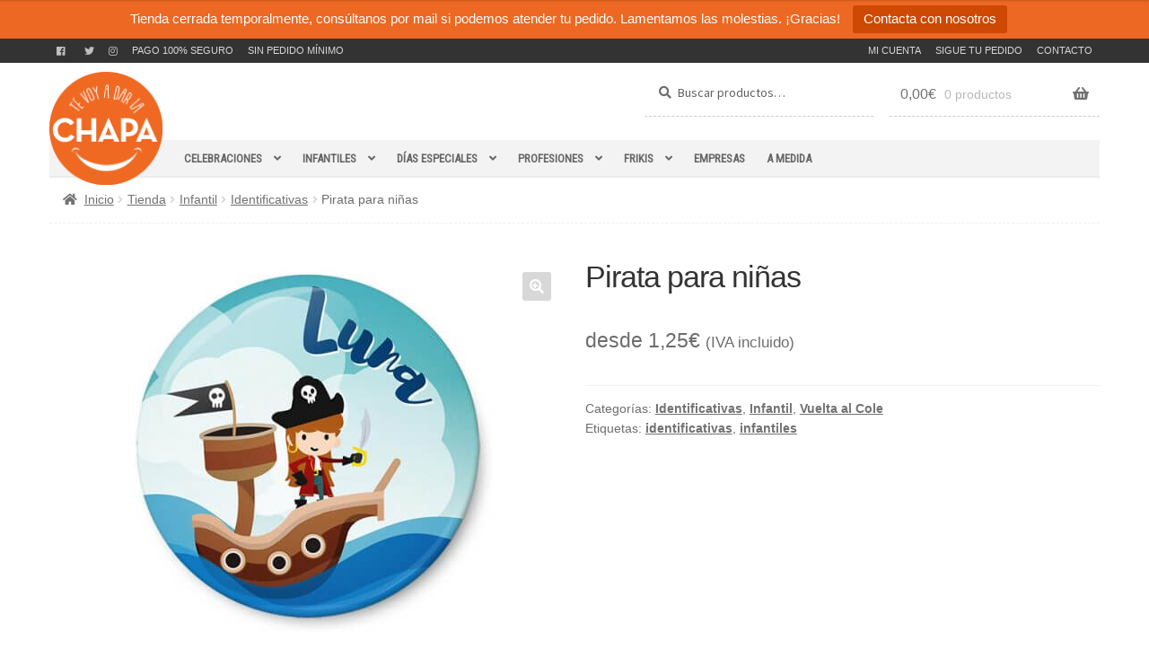

--- FILE ---
content_type: text/html; charset=UTF-8
request_url: https://tevoyadarlachapa.com/tienda/infantil/pirata-para-ninas/
body_size: 57996
content:
<!DOCTYPE html><html lang="es"><head><meta charset="UTF-8"><meta name="viewport" content="width=device-width, initial-scale=1, maximum-scale=1.0, user-scalable=no"><script data-cfasync="false" id="ao_optimized_gfonts_config">WebFontConfig={google:{families:["Source Sans Pro:400,300,300italic,400italic,600,700,900"] },classes:false, events:false, timeout:1500};</script><link rel="profile" href="https://gmpg.org/xfn/11"><link rel="pingback" href="https://tevoyadarlachapa.com/xmlrpc.php"><link rel="preconnect" href="https://fonts.gstatic.com" crossorigin /><script type="text/template" id="tmpl-ppqp-price-template"><p class="price product-page-price "> <span class="woocommerce-Price-amount amount"> <span class="price-label">Product Total:</span> <span class="amount">{{{ data.price }}}</span><span class="currency woocommerce-Price-currencySymbol">{{{ data.currency }}}</span> </span></p></script><meta name='robots' content='max-image-preview:large' /><link media="all" href="https://tevoyadarlachapa.com/wp-content/cache/autoptimize/autoptimize_2df6644014b8666860b6455bf6ce0684.php" rel="stylesheet"><title>Chapa Pirata para niñas - Te voy a dar la Chapa</title><meta name="description" content="Esta chapa es ideal para identificar las pertenencias de tu hija en la guardería o en el colegio. Colócala en su mochila o en su carrito y ¡Personalízala con su nombre gratis!" /><meta name="robots" content="index, follow, max-snippet:-1, max-image-preview:large, max-video-preview:-1" /><link rel="canonical" href="https://tevoyadarlachapa.com/tienda/infantil/pirata-para-ninas/" /><meta property="og:locale" content="es_ES" /><meta property="og:type" content="product" /><meta property="og:title" content="Chapa Pirata para niñas - Te voy a dar la Chapa" /><meta property="og:description" content="Esta chapa es ideal para identificar las pertenencias de tu hija en la guardería o en el colegio. Colócala en su mochila o en su carrito y ¡Personalízala con su nombre gratis!" /><meta property="og:url" content="https://tevoyadarlachapa.com/tienda/infantil/pirata-para-ninas/" /><meta property="og:site_name" content="Te voy a dar la Chapa" /><meta property="article:modified_time" content="2020-09-21T14:20:41+00:00" /><meta property="og:image" content="https://tevoyadarlachapa.com/wp-content/uploads/2018/10/tevoyadarlachapa-identificativas-pirata-nina.jpg" /><meta property="og:image:width" content="510" /><meta property="og:image:height" content="510" /><meta name="twitter:card" content="summary" /><meta name="twitter:creator" content="@tedoylachapa" /><meta name="twitter:site" content="@tedoylachapa" /> <script type="application/ld+json" class="yoast-schema-graph">{"@context":"https://schema.org","@graph":[{"@type":"Organization","@id":"https://tevoyadarlachapa.com/#organization","name":"Te voy a dar la chapa","url":"https://tevoyadarlachapa.com/","sameAs":["https://www.facebook.com/tevoyadarlachapa/","https://www.instagram.com/tevoyadarlachapa/","https://twitter.com/tedoylachapa"],"logo":{"@type":"ImageObject","@id":"https://tevoyadarlachapa.com/#logo","inLanguage":"es","url":"https://tevoyadarlachapa.com/wp-content/uploads/2018/07/tevoyadarlachapa-logo-512.png","width":512,"height":512,"caption":"Te voy a dar la chapa"},"image":{"@id":"https://tevoyadarlachapa.com/#logo"}},{"@type":"WebSite","@id":"https://tevoyadarlachapa.com/#website","url":"https://tevoyadarlachapa.com/","name":"Te voy a dar la Chapa","description":"Chapas personalizadas para bodas y todo tipo de eventos","publisher":{"@id":"https://tevoyadarlachapa.com/#organization"},"potentialAction":[{"@type":"SearchAction","target":"https://tevoyadarlachapa.com/?s={search_term_string}","query-input":"required name=search_term_string"}],"inLanguage":"es"},{"@type":"ImageObject","@id":"https://tevoyadarlachapa.com/tienda/infantil/pirata-para-ninas/#primaryimage","inLanguage":"es","url":"https://tevoyadarlachapa.com/wp-content/uploads/2018/10/tevoyadarlachapa-identificativas-pirata-nina.jpg","width":510,"height":510},{"@type":["WebPage","ItemPage"],"@id":"https://tevoyadarlachapa.com/tienda/infantil/pirata-para-ninas/#webpage","url":"https://tevoyadarlachapa.com/tienda/infantil/pirata-para-ninas/","name":"Chapa Pirata para ni\u00f1as - Te voy a dar la Chapa","isPartOf":{"@id":"https://tevoyadarlachapa.com/#website"},"primaryImageOfPage":{"@id":"https://tevoyadarlachapa.com/tienda/infantil/pirata-para-ninas/#primaryimage"},"datePublished":"2018-10-02T22:24:28+00:00","dateModified":"2020-09-21T14:20:41+00:00","description":"Esta chapa es ideal para identificar las pertenencias de tu hija en la guarder\u00eda o en el colegio. Col\u00f3cala en su mochila o en su carrito y \u00a1Personal\u00edzala con su nombre gratis!","inLanguage":"es","potentialAction":[{"@type":"ReadAction","target":["https://tevoyadarlachapa.com/tienda/infantil/pirata-para-ninas/"]}]}]}</script><meta property="og:availability" content="instock" /><meta property="product:availability" content="instock" /><meta property="product:condition" content="new" /><link rel="alternate" type="application/rss+xml" title="Te voy a dar la Chapa &raquo; Feed" href="https://tevoyadarlachapa.com/feed/" /><link rel="alternate" type="application/rss+xml" title="Te voy a dar la Chapa &raquo; Feed de los comentarios" href="https://tevoyadarlachapa.com/comments/feed/" /> <script src="//www.googletagmanager.com/gtag/js?id=G-PY292EB0C6"  data-cfasync="false" data-wpfc-render="false" async></script> <script data-cfasync="false" data-wpfc-render="false">var em_version = '8.6.2';
 var em_track_user = true;
 var em_no_track_reason = '';
 var ExactMetricsDefaultLocations = {"page_location":"https:\/\/tevoyadarlachapa.com\/tienda\/infantil\/pirata-para-ninas\/"};
 if ( typeof ExactMetricsPrivacyGuardFilter === 'function' ) {
 var ExactMetricsLocations = (typeof ExactMetricsExcludeQuery === 'object') ? ExactMetricsPrivacyGuardFilter( ExactMetricsExcludeQuery ) : ExactMetricsPrivacyGuardFilter( ExactMetricsDefaultLocations );
 } else {
 var ExactMetricsLocations = (typeof ExactMetricsExcludeQuery === 'object') ? ExactMetricsExcludeQuery : ExactMetricsDefaultLocations;
 }
 var disableStrs = [
 'ga-disable-G-PY292EB0C6',
 ];
 /* Function to detect opted out users */
 function __gtagTrackerIsOptedOut() {
 for (var index = 0; index < disableStrs.length; index++) {
 if (document.cookie.indexOf(disableStrs[index] + '=true') > -1) {
 return true;
 }
 }
 return false;
 }
 /* Disable tracking if the opt-out cookie exists. */
 if (__gtagTrackerIsOptedOut()) {
 for (var index = 0; index < disableStrs.length; index++) {
 window[disableStrs[index]] = true;
 }
 }
 /* Opt-out function */
 function __gtagTrackerOptout() {
 for (var index = 0; index < disableStrs.length; index++) {
 document.cookie = disableStrs[index] + '=true; expires=Thu, 31 Dec 2099 23:59:59 UTC; path=/';
 window[disableStrs[index]] = true;
 }
 }
 if ('undefined' === typeof gaOptout) {
 function gaOptout() {
 __gtagTrackerOptout();
 }
 }
 window.dataLayer = window.dataLayer || [];
 window.ExactMetricsDualTracker = {
 helpers: {},
 trackers: {},
 };
 if (em_track_user) {
 function __gtagDataLayer() {
 dataLayer.push(arguments);
 }
 function __gtagTracker(type, name, parameters) {
 if (!parameters) {
 parameters = {};
 }
 if (parameters.send_to) {
 __gtagDataLayer.apply(null, arguments);
 return;
 }
 if (type === 'event') {
 parameters.send_to = exactmetrics_frontend.v4_id;
 var hookName = name;
 if (typeof parameters['event_category'] !== 'undefined') {
 hookName = parameters['event_category'] + ':' + name;
 }
 if (typeof ExactMetricsDualTracker.trackers[hookName] !== 'undefined') {
 ExactMetricsDualTracker.trackers[hookName](parameters);
 } else {
 __gtagDataLayer('event', name, parameters);
 } 
 } else {
 __gtagDataLayer.apply(null, arguments);
 }
 }
 __gtagTracker('js', new Date());
 __gtagTracker('set', {
 'developer_id.dNDMyYj': true,
 });
 if ( ExactMetricsLocations.page_location ) {
 __gtagTracker('set', ExactMetricsLocations);
 }
 __gtagTracker('config', 'G-PY292EB0C6', {"forceSSL":"true","link_attribution":"true"} );
 window.gtag = __gtagTracker;										(function () {
 /* https://developers.google.com/analytics/devguides/collection/analyticsjs/ */
 /* ga and __gaTracker compatibility shim. */
 var noopfn = function () {
 return null;
 };
 var newtracker = function () {
 return new Tracker();
 };
 var Tracker = function () {
 return null;
 };
 var p = Tracker.prototype;
 p.get = noopfn;
 p.set = noopfn;
 p.send = function () {
 var args = Array.prototype.slice.call(arguments);
 args.unshift('send');
 __gaTracker.apply(null, args);
 };
 var __gaTracker = function () {
 var len = arguments.length;
 if (len === 0) {
 return;
 }
 var f = arguments[len - 1];
 if (typeof f !== 'object' || f === null || typeof f.hitCallback !== 'function') {
 if ('send' === arguments[0]) {
 var hitConverted, hitObject = false, action;
 if ('event' === arguments[1]) {
 if ('undefined' !== typeof arguments[3]) {
 hitObject = {
 'eventAction': arguments[3],
 'eventCategory': arguments[2],
 'eventLabel': arguments[4],
 'value': arguments[5] ? arguments[5] : 1,
 }
 }
 }
 if ('pageview' === arguments[1]) {
 if ('undefined' !== typeof arguments[2]) {
 hitObject = {
 'eventAction': 'page_view',
 'page_path': arguments[2],
 }
 }
 }
 if (typeof arguments[2] === 'object') {
 hitObject = arguments[2];
 }
 if (typeof arguments[5] === 'object') {
 Object.assign(hitObject, arguments[5]);
 }
 if ('undefined' !== typeof arguments[1].hitType) {
 hitObject = arguments[1];
 if ('pageview' === hitObject.hitType) {
 hitObject.eventAction = 'page_view';
 }
 }
 if (hitObject) {
 action = 'timing' === arguments[1].hitType ? 'timing_complete' : hitObject.eventAction;
 hitConverted = mapArgs(hitObject);
 __gtagTracker('event', action, hitConverted);
 }
 }
 return;
 }
 function mapArgs(args) {
 var arg, hit = {};
 var gaMap = {
 'eventCategory': 'event_category',
 'eventAction': 'event_action',
 'eventLabel': 'event_label',
 'eventValue': 'event_value',
 'nonInteraction': 'non_interaction',
 'timingCategory': 'event_category',
 'timingVar': 'name',
 'timingValue': 'value',
 'timingLabel': 'event_label',
 'page': 'page_path',
 'location': 'page_location',
 'title': 'page_title',
 'referrer' : 'page_referrer',
 };
 for (arg in args) {
 if (!(!args.hasOwnProperty(arg) || !gaMap.hasOwnProperty(arg))) {
 hit[gaMap[arg]] = args[arg];
 } else {
 hit[arg] = args[arg];
 }
 }
 return hit;
 }
 try {
 f.hitCallback();
 } catch (ex) {
 }
 };
 __gaTracker.create = newtracker;
 __gaTracker.getByName = newtracker;
 __gaTracker.getAll = function () {
 return [];
 };
 __gaTracker.remove = noopfn;
 __gaTracker.loaded = true;
 window['__gaTracker'] = __gaTracker;
 })();
 } else {
 console.log("");
 (function () {
 function __gtagTracker() {
 return null;
 }
 window['__gtagTracker'] = __gtagTracker;
 window['gtag'] = __gtagTracker;
 })();
 }</script> <style id='wp-block-library-theme-inline-css'>.wp-block-audio :where(figcaption){color:#555;font-size:13px;text-align:center}.is-dark-theme .wp-block-audio :where(figcaption){color:#ffffffa6}.wp-block-audio{margin:0 0 1em}.wp-block-code{border:1px solid #ccc;border-radius:4px;font-family:Menlo,Consolas,monaco,monospace;padding:.8em 1em}.wp-block-embed :where(figcaption){color:#555;font-size:13px;text-align:center}.is-dark-theme .wp-block-embed :where(figcaption){color:#ffffffa6}.wp-block-embed{margin:0 0 1em}.blocks-gallery-caption{color:#555;font-size:13px;text-align:center}.is-dark-theme .blocks-gallery-caption{color:#ffffffa6}:root :where(.wp-block-image figcaption){color:#555;font-size:13px;text-align:center}.is-dark-theme :root :where(.wp-block-image figcaption){color:#ffffffa6}.wp-block-image{margin:0 0 1em}.wp-block-pullquote{border-bottom:4px solid;border-top:4px solid;color:currentColor;margin-bottom:1.75em}.wp-block-pullquote cite,.wp-block-pullquote footer,.wp-block-pullquote__citation{color:currentColor;font-size:.8125em;font-style:normal;text-transform:uppercase}.wp-block-quote{border-left:.25em solid;margin:0 0 1.75em;padding-left:1em}.wp-block-quote cite,.wp-block-quote footer{color:currentColor;font-size:.8125em;font-style:normal;position:relative}.wp-block-quote:where(.has-text-align-right){border-left:none;border-right:.25em solid;padding-left:0;padding-right:1em}.wp-block-quote:where(.has-text-align-center){border:none;padding-left:0}.wp-block-quote.is-large,.wp-block-quote.is-style-large,.wp-block-quote:where(.is-style-plain){border:none}.wp-block-search .wp-block-search__label{font-weight:700}.wp-block-search__button{border:1px solid #ccc;padding:.375em .625em}:where(.wp-block-group.has-background){padding:1.25em 2.375em}.wp-block-separator.has-css-opacity{opacity:.4}.wp-block-separator{border:none;border-bottom:2px solid;margin-left:auto;margin-right:auto}.wp-block-separator.has-alpha-channel-opacity{opacity:1}.wp-block-separator:not(.is-style-wide):not(.is-style-dots){width:100px}.wp-block-separator.has-background:not(.is-style-dots){border-bottom:none;height:1px}.wp-block-separator.has-background:not(.is-style-wide):not(.is-style-dots){height:2px}.wp-block-table{margin:0 0 1em}.wp-block-table td,.wp-block-table th{word-break:normal}.wp-block-table :where(figcaption){color:#555;font-size:13px;text-align:center}.is-dark-theme .wp-block-table :where(figcaption){color:#ffffffa6}.wp-block-video :where(figcaption){color:#555;font-size:13px;text-align:center}.is-dark-theme .wp-block-video :where(figcaption){color:#ffffffa6}.wp-block-video{margin:0 0 1em}:root :where(.wp-block-template-part.has-background){margin-bottom:0;margin-top:0;padding:1.25em 2.375em}</style><style id='classic-theme-styles-inline-css'>/*! This file is auto-generated */
.wp-block-button__link{color:#fff;background-color:#32373c;border-radius:9999px;box-shadow:none;text-decoration:none;padding:calc(.667em + 2px) calc(1.333em + 2px);font-size:1.125em}.wp-block-file__button{background:#32373c;color:#fff;text-decoration:none}</style><style id='storefront-gutenberg-blocks-inline-css'>.wp-block-button__link:not(.has-text-color) {
 color: #ffffff;
 }
 .wp-block-button__link:not(.has-text-color):hover,
 .wp-block-button__link:not(.has-text-color):focus,
 .wp-block-button__link:not(.has-text-color):active {
 color: #ffffff;
 }
 .wp-block-button__link:not(.has-background) {
 background-color: #ed6822;
 }
 .wp-block-button__link:not(.has-background):hover,
 .wp-block-button__link:not(.has-background):focus,
 .wp-block-button__link:not(.has-background):active {
 border-color: #d44f09;
 background-color: #d44f09;
 }
 .wc-block-grid__products .wc-block-grid__product .wp-block-button__link {
 background-color: #ed6822;
 border-color: #ed6822;
 color: #ffffff;
 }
 .wp-block-quote footer,
 .wp-block-quote cite,
 .wp-block-quote__citation {
 color: #6d6d6d;
 }
 .wp-block-pullquote cite,
 .wp-block-pullquote footer,
 .wp-block-pullquote__citation {
 color: #6d6d6d;
 }
 .wp-block-image figcaption {
 color: #6d6d6d;
 }
 .wp-block-separator.is-style-dots::before {
 color: #333333;
 }
 .wp-block-file a.wp-block-file__button {
 color: #ffffff;
 background-color: #ed6822;
 border-color: #ed6822;
 }
 .wp-block-file a.wp-block-file__button:hover,
 .wp-block-file a.wp-block-file__button:focus,
 .wp-block-file a.wp-block-file__button:active {
 color: #ffffff;
 background-color: #d44f09;
 }
 .wp-block-code,
 .wp-block-preformatted pre {
 color: #6d6d6d;
 }
 .wp-block-table:not( .has-background ):not( .is-style-stripes ) tbody tr:nth-child(2n) td {
 background-color: #fdfdfd;
 }
 .wp-block-cover .wp-block-cover__inner-container h1:not(.has-text-color),
 .wp-block-cover .wp-block-cover__inner-container h2:not(.has-text-color),
 .wp-block-cover .wp-block-cover__inner-container h3:not(.has-text-color),
 .wp-block-cover .wp-block-cover__inner-container h4:not(.has-text-color),
 .wp-block-cover .wp-block-cover__inner-container h5:not(.has-text-color),
 .wp-block-cover .wp-block-cover__inner-container h6:not(.has-text-color) {
 color: #000000;
 }
 .wc-block-components-price-slider__range-input-progress,
 .rtl .wc-block-components-price-slider__range-input-progress {
 --range-color: #ed6822;
 }
 /* Target only IE11 */
 @media all and (-ms-high-contrast: none), (-ms-high-contrast: active) {
 .wc-block-components-price-slider__range-input-progress {
 background: #ed6822;
 }
 }
 .wc-block-components-button:not(.is-link) {
 background-color: #333333;
 color: #ffffff;
 }
 .wc-block-components-button:not(.is-link):hover,
 .wc-block-components-button:not(.is-link):focus,
 .wc-block-components-button:not(.is-link):active {
 background-color: #1a1a1a;
 color: #ffffff;
 }
 .wc-block-components-button:not(.is-link):disabled {
 background-color: #333333;
 color: #ffffff;
 }
 .wc-block-cart__submit-container {
 background-color: #ffffff;
 }
 .wc-block-cart__submit-container::before {
 color: rgba(220,220,220,0.5);
 }
 .wc-block-components-order-summary-item__quantity {
 background-color: #ffffff;
 border-color: #6d6d6d;
 box-shadow: 0 0 0 2px #ffffff;
 color: #6d6d6d;
 }</style><style id='global-styles-inline-css'>:root{--wp--preset--aspect-ratio--square: 1;--wp--preset--aspect-ratio--4-3: 4/3;--wp--preset--aspect-ratio--3-4: 3/4;--wp--preset--aspect-ratio--3-2: 3/2;--wp--preset--aspect-ratio--2-3: 2/3;--wp--preset--aspect-ratio--16-9: 16/9;--wp--preset--aspect-ratio--9-16: 9/16;--wp--preset--color--black: #000000;--wp--preset--color--cyan-bluish-gray: #abb8c3;--wp--preset--color--white: #ffffff;--wp--preset--color--pale-pink: #f78da7;--wp--preset--color--vivid-red: #cf2e2e;--wp--preset--color--luminous-vivid-orange: #ff6900;--wp--preset--color--luminous-vivid-amber: #fcb900;--wp--preset--color--light-green-cyan: #7bdcb5;--wp--preset--color--vivid-green-cyan: #00d084;--wp--preset--color--pale-cyan-blue: #8ed1fc;--wp--preset--color--vivid-cyan-blue: #0693e3;--wp--preset--color--vivid-purple: #9b51e0;--wp--preset--gradient--vivid-cyan-blue-to-vivid-purple: linear-gradient(135deg,rgba(6,147,227,1) 0%,rgb(155,81,224) 100%);--wp--preset--gradient--light-green-cyan-to-vivid-green-cyan: linear-gradient(135deg,rgb(122,220,180) 0%,rgb(0,208,130) 100%);--wp--preset--gradient--luminous-vivid-amber-to-luminous-vivid-orange: linear-gradient(135deg,rgba(252,185,0,1) 0%,rgba(255,105,0,1) 100%);--wp--preset--gradient--luminous-vivid-orange-to-vivid-red: linear-gradient(135deg,rgba(255,105,0,1) 0%,rgb(207,46,46) 100%);--wp--preset--gradient--very-light-gray-to-cyan-bluish-gray: linear-gradient(135deg,rgb(238,238,238) 0%,rgb(169,184,195) 100%);--wp--preset--gradient--cool-to-warm-spectrum: linear-gradient(135deg,rgb(74,234,220) 0%,rgb(151,120,209) 20%,rgb(207,42,186) 40%,rgb(238,44,130) 60%,rgb(251,105,98) 80%,rgb(254,248,76) 100%);--wp--preset--gradient--blush-light-purple: linear-gradient(135deg,rgb(255,206,236) 0%,rgb(152,150,240) 100%);--wp--preset--gradient--blush-bordeaux: linear-gradient(135deg,rgb(254,205,165) 0%,rgb(254,45,45) 50%,rgb(107,0,62) 100%);--wp--preset--gradient--luminous-dusk: linear-gradient(135deg,rgb(255,203,112) 0%,rgb(199,81,192) 50%,rgb(65,88,208) 100%);--wp--preset--gradient--pale-ocean: linear-gradient(135deg,rgb(255,245,203) 0%,rgb(182,227,212) 50%,rgb(51,167,181) 100%);--wp--preset--gradient--electric-grass: linear-gradient(135deg,rgb(202,248,128) 0%,rgb(113,206,126) 100%);--wp--preset--gradient--midnight: linear-gradient(135deg,rgb(2,3,129) 0%,rgb(40,116,252) 100%);--wp--preset--font-size--small: 14px;--wp--preset--font-size--medium: 23px;--wp--preset--font-size--large: 26px;--wp--preset--font-size--x-large: 42px;--wp--preset--font-size--normal: 16px;--wp--preset--font-size--huge: 37px;--wp--preset--spacing--20: 0.44rem;--wp--preset--spacing--30: 0.67rem;--wp--preset--spacing--40: 1rem;--wp--preset--spacing--50: 1.5rem;--wp--preset--spacing--60: 2.25rem;--wp--preset--spacing--70: 3.38rem;--wp--preset--spacing--80: 5.06rem;--wp--preset--shadow--natural: 6px 6px 9px rgba(0, 0, 0, 0.2);--wp--preset--shadow--deep: 12px 12px 50px rgba(0, 0, 0, 0.4);--wp--preset--shadow--sharp: 6px 6px 0px rgba(0, 0, 0, 0.2);--wp--preset--shadow--outlined: 6px 6px 0px -3px rgba(255, 255, 255, 1), 6px 6px rgba(0, 0, 0, 1);--wp--preset--shadow--crisp: 6px 6px 0px rgba(0, 0, 0, 1);}:root :where(.is-layout-flow) > :first-child{margin-block-start: 0;}:root :where(.is-layout-flow) > :last-child{margin-block-end: 0;}:root :where(.is-layout-flow) > *{margin-block-start: 24px;margin-block-end: 0;}:root :where(.is-layout-constrained) > :first-child{margin-block-start: 0;}:root :where(.is-layout-constrained) > :last-child{margin-block-end: 0;}:root :where(.is-layout-constrained) > *{margin-block-start: 24px;margin-block-end: 0;}:root :where(.is-layout-flex){gap: 24px;}:root :where(.is-layout-grid){gap: 24px;}body .is-layout-flex{display: flex;}.is-layout-flex{flex-wrap: wrap;align-items: center;}.is-layout-flex > :is(*, div){margin: 0;}body .is-layout-grid{display: grid;}.is-layout-grid > :is(*, div){margin: 0;}.has-black-color{color: var(--wp--preset--color--black) !important;}.has-cyan-bluish-gray-color{color: var(--wp--preset--color--cyan-bluish-gray) !important;}.has-white-color{color: var(--wp--preset--color--white) !important;}.has-pale-pink-color{color: var(--wp--preset--color--pale-pink) !important;}.has-vivid-red-color{color: var(--wp--preset--color--vivid-red) !important;}.has-luminous-vivid-orange-color{color: var(--wp--preset--color--luminous-vivid-orange) !important;}.has-luminous-vivid-amber-color{color: var(--wp--preset--color--luminous-vivid-amber) !important;}.has-light-green-cyan-color{color: var(--wp--preset--color--light-green-cyan) !important;}.has-vivid-green-cyan-color{color: var(--wp--preset--color--vivid-green-cyan) !important;}.has-pale-cyan-blue-color{color: var(--wp--preset--color--pale-cyan-blue) !important;}.has-vivid-cyan-blue-color{color: var(--wp--preset--color--vivid-cyan-blue) !important;}.has-vivid-purple-color{color: var(--wp--preset--color--vivid-purple) !important;}.has-black-background-color{background-color: var(--wp--preset--color--black) !important;}.has-cyan-bluish-gray-background-color{background-color: var(--wp--preset--color--cyan-bluish-gray) !important;}.has-white-background-color{background-color: var(--wp--preset--color--white) !important;}.has-pale-pink-background-color{background-color: var(--wp--preset--color--pale-pink) !important;}.has-vivid-red-background-color{background-color: var(--wp--preset--color--vivid-red) !important;}.has-luminous-vivid-orange-background-color{background-color: var(--wp--preset--color--luminous-vivid-orange) !important;}.has-luminous-vivid-amber-background-color{background-color: var(--wp--preset--color--luminous-vivid-amber) !important;}.has-light-green-cyan-background-color{background-color: var(--wp--preset--color--light-green-cyan) !important;}.has-vivid-green-cyan-background-color{background-color: var(--wp--preset--color--vivid-green-cyan) !important;}.has-pale-cyan-blue-background-color{background-color: var(--wp--preset--color--pale-cyan-blue) !important;}.has-vivid-cyan-blue-background-color{background-color: var(--wp--preset--color--vivid-cyan-blue) !important;}.has-vivid-purple-background-color{background-color: var(--wp--preset--color--vivid-purple) !important;}.has-black-border-color{border-color: var(--wp--preset--color--black) !important;}.has-cyan-bluish-gray-border-color{border-color: var(--wp--preset--color--cyan-bluish-gray) !important;}.has-white-border-color{border-color: var(--wp--preset--color--white) !important;}.has-pale-pink-border-color{border-color: var(--wp--preset--color--pale-pink) !important;}.has-vivid-red-border-color{border-color: var(--wp--preset--color--vivid-red) !important;}.has-luminous-vivid-orange-border-color{border-color: var(--wp--preset--color--luminous-vivid-orange) !important;}.has-luminous-vivid-amber-border-color{border-color: var(--wp--preset--color--luminous-vivid-amber) !important;}.has-light-green-cyan-border-color{border-color: var(--wp--preset--color--light-green-cyan) !important;}.has-vivid-green-cyan-border-color{border-color: var(--wp--preset--color--vivid-green-cyan) !important;}.has-pale-cyan-blue-border-color{border-color: var(--wp--preset--color--pale-cyan-blue) !important;}.has-vivid-cyan-blue-border-color{border-color: var(--wp--preset--color--vivid-cyan-blue) !important;}.has-vivid-purple-border-color{border-color: var(--wp--preset--color--vivid-purple) !important;}.has-vivid-cyan-blue-to-vivid-purple-gradient-background{background: var(--wp--preset--gradient--vivid-cyan-blue-to-vivid-purple) !important;}.has-light-green-cyan-to-vivid-green-cyan-gradient-background{background: var(--wp--preset--gradient--light-green-cyan-to-vivid-green-cyan) !important;}.has-luminous-vivid-amber-to-luminous-vivid-orange-gradient-background{background: var(--wp--preset--gradient--luminous-vivid-amber-to-luminous-vivid-orange) !important;}.has-luminous-vivid-orange-to-vivid-red-gradient-background{background: var(--wp--preset--gradient--luminous-vivid-orange-to-vivid-red) !important;}.has-very-light-gray-to-cyan-bluish-gray-gradient-background{background: var(--wp--preset--gradient--very-light-gray-to-cyan-bluish-gray) !important;}.has-cool-to-warm-spectrum-gradient-background{background: var(--wp--preset--gradient--cool-to-warm-spectrum) !important;}.has-blush-light-purple-gradient-background{background: var(--wp--preset--gradient--blush-light-purple) !important;}.has-blush-bordeaux-gradient-background{background: var(--wp--preset--gradient--blush-bordeaux) !important;}.has-luminous-dusk-gradient-background{background: var(--wp--preset--gradient--luminous-dusk) !important;}.has-pale-ocean-gradient-background{background: var(--wp--preset--gradient--pale-ocean) !important;}.has-electric-grass-gradient-background{background: var(--wp--preset--gradient--electric-grass) !important;}.has-midnight-gradient-background{background: var(--wp--preset--gradient--midnight) !important;}.has-small-font-size{font-size: var(--wp--preset--font-size--small) !important;}.has-medium-font-size{font-size: var(--wp--preset--font-size--medium) !important;}.has-large-font-size{font-size: var(--wp--preset--font-size--large) !important;}.has-x-large-font-size{font-size: var(--wp--preset--font-size--x-large) !important;}
:root :where(.wp-block-pullquote){font-size: 1.5em;line-height: 1.6;}</style><style id='contact-form-7-inline-css'>.wpcf7 .wpcf7-recaptcha iframe {margin-bottom: 0;}.wpcf7 .wpcf7-recaptcha[data-align="center"] > div {margin: 0 auto;}.wpcf7 .wpcf7-recaptcha[data-align="right"] > div {margin: 0 0 0 auto;}</style><style id='woocommerce-inline-inline-css'>.woocommerce form .form-row .required { visibility: visible; }</style><link rel='stylesheet' id='font-awesome-5-brands-css' href='//use.fontawesome.com/releases/v5.0.13/css/brands.css' media='all' /><style id='storefront-style-inline-css'>.main-navigation ul li a,
 .site-title a,
 ul.menu li a,
 .site-branding h1 a,
 button.menu-toggle,
 button.menu-toggle:hover,
 .handheld-navigation .dropdown-toggle {
 color: #ed6822;
 }
 button.menu-toggle,
 button.menu-toggle:hover {
 border-color: #ed6822;
 }
 .main-navigation ul li a:hover,
 .main-navigation ul li:hover > a,
 .site-title a:hover,
 .site-header ul.menu li.current-menu-item > a {
 color: #ffa963;
 }
 table:not( .has-background ) th {
 background-color: #f8f8f8;
 }
 table:not( .has-background ) tbody td {
 background-color: #fdfdfd;
 }
 table:not( .has-background ) tbody tr:nth-child(2n) td,
 fieldset,
 fieldset legend {
 background-color: #fbfbfb;
 }
 .site-header,
 .secondary-navigation ul ul,
 .main-navigation ul.menu > li.menu-item-has-children:after,
 .secondary-navigation ul.menu ul,
 .storefront-handheld-footer-bar,
 .storefront-handheld-footer-bar ul li > a,
 .storefront-handheld-footer-bar ul li.search .site-search,
 button.menu-toggle,
 button.menu-toggle:hover {
 background-color: #ffffff;
 }
 p.site-description,
 .site-header,
 .storefront-handheld-footer-bar {
 color: #404040;
 }
 button.menu-toggle:after,
 button.menu-toggle:before,
 button.menu-toggle span:before {
 background-color: #ed6822;
 }
 h1, h2, h3, h4, h5, h6, .wc-block-grid__product-title {
 color: #333333;
 }
 .widget h1 {
 border-bottom-color: #333333;
 }
 body,
 .secondary-navigation a {
 color: #6d6d6d;
 }
 .widget-area .widget a,
 .hentry .entry-header .posted-on a,
 .hentry .entry-header .post-author a,
 .hentry .entry-header .post-comments a,
 .hentry .entry-header .byline a {
 color: #727272;
 }
 a {
 color: #ed6822;
 }
 a:focus,
 button:focus,
 .button.alt:focus,
 input:focus,
 textarea:focus,
 input[type="button"]:focus,
 input[type="reset"]:focus,
 input[type="submit"]:focus,
 input[type="email"]:focus,
 input[type="tel"]:focus,
 input[type="url"]:focus,
 input[type="password"]:focus,
 input[type="search"]:focus {
 outline-color: #ed6822;
 }
 button, input[type="button"], input[type="reset"], input[type="submit"], .button, .widget a.button {
 background-color: #ed6822;
 border-color: #ed6822;
 color: #ffffff;
 }
 button:hover, input[type="button"]:hover, input[type="reset"]:hover, input[type="submit"]:hover, .button:hover, .widget a.button:hover {
 background-color: #d44f09;
 border-color: #d44f09;
 color: #ffffff;
 }
 button.alt, input[type="button"].alt, input[type="reset"].alt, input[type="submit"].alt, .button.alt, .widget-area .widget a.button.alt {
 background-color: #333333;
 border-color: #333333;
 color: #ffffff;
 }
 button.alt:hover, input[type="button"].alt:hover, input[type="reset"].alt:hover, input[type="submit"].alt:hover, .button.alt:hover, .widget-area .widget a.button.alt:hover {
 background-color: #1a1a1a;
 border-color: #1a1a1a;
 color: #ffffff;
 }
 .pagination .page-numbers li .page-numbers.current {
 background-color: #e6e6e6;
 color: #636363;
 }
 #comments .comment-list .comment-content .comment-text {
 background-color: #f8f8f8;
 }
 .site-footer {
 background-color: #f0f0f0;
 color: #6d6d6d;
 }
 .site-footer a:not(.button):not(.components-button) {
 color: #ffffff;
 }
 .site-footer .storefront-handheld-footer-bar a:not(.button):not(.components-button) {
 color: #ed6822;
 }
 .site-footer h1, .site-footer h2, .site-footer h3, .site-footer h4, .site-footer h5, .site-footer h6, .site-footer .widget .widget-title, .site-footer .widget .widgettitle {
 color: #ffffff;
 }
 .page-template-template-homepage.has-post-thumbnail .type-page.has-post-thumbnail .entry-title {
 color: #000000;
 }
 .page-template-template-homepage.has-post-thumbnail .type-page.has-post-thumbnail .entry-content {
 color: #000000;
 }
 @media screen and ( min-width: 768px ) {
 .secondary-navigation ul.menu a:hover {
 color: #595959;
 }
 .secondary-navigation ul.menu a {
 color: #404040;
 }
 .main-navigation ul.menu ul.sub-menu,
 .main-navigation ul.nav-menu ul.children {
 background-color: #f0f0f0;
 }
 .site-header {
 border-bottom-color: #f0f0f0;
 }
 }
 .sp-fixed-width .site {
 background-color:#ffffff;
 } 
 .checkout-slides .sp-checkout-control-nav li a:after {
 background-color:#ffffff;
 border: 4px solid #d7d7d7;
 }
 .checkout-slides .sp-checkout-control-nav li:nth-child(2) a.flex-active:after {
 border: 4px solid #d7d7d7;
 }
 .checkout-slides .sp-checkout-control-nav li a:before,
 .checkout-slides .sp-checkout-control-nav li:nth-child(2) a.flex-active:before  {
 background-color:#d7d7d7;
 }
 .checkout-slides .sp-checkout-control-nav li:nth-child(2) a:before {
 background-color:#ebebeb;
 }
 .checkout-slides .sp-checkout-control-nav li:nth-child(2) a:after {
 border: 4px solid #ebebeb;
 }</style><style id='divi-builder-style-inline-inline-css'>#wp-admin-bar-et-use-visual-builder a:before{font-family:ETmodules!important;content:"\e625";font-size:30px!important;width:28px;margin-top:-3px;color:#974df3!important}#wp-admin-bar-et-use-visual-builder:hover a:before{color:#fff!important}#wp-admin-bar-et-use-visual-builder:hover a,#wp-admin-bar-et-use-visual-builder a:hover{transition:background-color .5s ease;-webkit-transition:background-color .5s ease;-moz-transition:background-color .5s ease;background-color:#7e3bd0!important;color:#fff!important}* html .clearfix,:first-child+html .clearfix{zoom:1}.iphone .et_pb_section_video_bg video::-webkit-media-controls-start-playback-button{display:none!important;-webkit-appearance:none}.et_mobile_device .et_pb_section_parallax .et_pb_parallax_css{background-attachment:scroll}.et-social-facebook a.icon:before{content:"\e093"}.et-social-twitter a.icon:before{content:"\e094"}.et-social-google-plus a.icon:before{content:"\e096"}.et-social-instagram a.icon:before{content:"\e09a"}.et-social-rss a.icon:before{content:"\e09e"}.ai1ec-single-event:after{content:" ";display:table;clear:both}.evcal_event_details .evcal_evdata_cell .eventon_details_shading_bot.eventon_details_shading_bot{z-index:3}.wp-block-divi-layout{margin-bottom:1em}#et-boc .et-l{text-shadow:none}#et-boc .et-l .hentry,#et-boc .et-l a,#et-boc .et-l a:active,#et-boc .et-l blockquote,#et-boc .et-l div,#et-boc .et-l em,#et-boc .et-l form,#et-boc .et-l h1,#et-boc .et-l h2,#et-boc .et-l h3,#et-boc .et-l h4,#et-boc .et-l h5,#et-boc .et-l h6,#et-boc .et-l hr,#et-boc .et-l iframe,#et-boc .et-l img,#et-boc .et-l input,#et-boc .et-l label,#et-boc .et-l li,#et-boc .et-l object,#et-boc .et-l ol,#et-boc .et-l p,#et-boc .et-l span,#et-boc .et-l strong,#et-boc .et-l textarea,#et-boc .et-l ul,#et-boc .et-l video{text-align:inherit;margin:0;padding:0;border:none;outline:0;vertical-align:baseline;background:transparent;letter-spacing:normal;color:inherit;box-shadow:none;-webkit-box-shadow:none;-moz-box-shadow:none;text-shadow:inherit;border-radius:0;-moz-border-radius:0;-webkit-border-radius:0;transition:none}#et-boc .et-l h1,#et-boc .et-l h2,#et-boc .et-l h3,#et-boc .et-l h4,#et-boc .et-l h5,#et-boc .et-l h6{line-height:1em;padding-bottom:10px;font-weight:500;text-transform:none;font-style:normal}#et-boc .et-l ol,#et-boc .et-l ul{list-style:none;text-align:inherit}#et-boc .et-l ol li,#et-boc .et-l ul li{padding-left:0;background:none;margin-left:0}#et-boc .et-l blockquote{quotes:none}#et-boc .et-l blockquote:after,#et-boc .et-l blockquote:before{content:"";content:none}#et-boc .et-l :focus{outline:0}#et-boc .et-l article,#et-boc .et-l aside,#et-boc .et-l footer,#et-boc .et-l header,#et-boc .et-l hgroup,#et-boc .et-l nav,#et-boc .et-l section{display:block}#et-boc .et-l input[type=email],#et-boc .et-l input[type=number],#et-boc .et-l input[type=password],#et-boc .et-l input[type=text]{height:49px}#et-boc .et-l a{text-decoration:none!important}#et-boc .et-l p{padding-bottom:1em;color:inherit!important}#et-boc .et-l p:last-of-type{padding-bottom:0}#et-boc .et-l img{max-width:100%;height:auto}#et-boc .et-l embed,#et-boc .et-l iframe,#et-boc .et-l object,#et-boc .et-l video{max-width:100%}.et-db #et-boc .et-l .et_pb_widget_area .enigma_sidebar_widget #searchform .input-group-btn,.et-db #et-boc .et-l .et_pb_widget_area .widget_search .large-2,.et-db #et-boc .et-l .et_pb_widget_area .widget_search .small-2,.et-db #et-boc .et-l .et_pb_widget_area .widget_search>form>.input-group>span.input-group-btn{position:absolute;top:0;right:0;z-index:5;width:80px}.et-db #et-boc .et-l .et_pb_module a{color:#2ea3f2}.et-db #et-boc .et-l .et_pb_module .sticky h2,.et-db #et-boc .et-l .et_pb_module h2 a{color:inherit!important}.et-db #et-boc .et-l .et_pb_module input{margin:0}.et-db #et-boc .et-l .et_pb_module .post-meta{position:relative}.et-db #et-boc .et-l .et_pb_bg_layout_dark a{color:#fff}.et-db #et-boc .et-l .et-pb-slider-arrows a:before,.et-db #et-boc .et-l .et_pb_video_play:before,.et-db #et-boc .et-l ul.et_pb_member_social_links a:before{color:inherit}.et-db #et-boc .et-l ul.et_pb_social_media_follow .et_pb_social_icon a.icon{top:auto;position:relative}.et-db #et-boc .et-l .clearfix{clear:none;display:inline;display:initial}.et-db #et-boc .et-l address.clearfix,.et-db #et-boc .et-l article.clearfix,.et-db #et-boc .et-l aside.clearfix,.et-db #et-boc .et-l blockquote.clearfix,.et-db #et-boc .et-l canvas.clearfix,.et-db #et-boc .et-l dd.clearfix,.et-db #et-boc .et-l div.clearfix,.et-db #et-boc .et-l dl.clearfix,.et-db #et-boc .et-l fieldset.clearfix,.et-db #et-boc .et-l figcaption.clearfix,.et-db #et-boc .et-l figure.clearfix,.et-db #et-boc .et-l footer.clearfix,.et-db #et-boc .et-l form.clearfix,.et-db #et-boc .et-l h1.clearfix,.et-db #et-boc .et-l h2.clearfix,.et-db #et-boc .et-l h3.clearfix,.et-db #et-boc .et-l h4.clearfix,.et-db #et-boc .et-l h5.clearfix,.et-db #et-boc .et-l h6.clearfix,.et-db #et-boc .et-l header.clearfix,.et-db #et-boc .et-l hgroup.clearfix,.et-db #et-boc .et-l hr.clearfix,.et-db #et-boc .et-l main.clearfix,.et-db #et-boc .et-l nav.clearfix,.et-db #et-boc .et-l noscript.clearfix,.et-db #et-boc .et-l ol.clearfix,.et-db #et-boc .et-l output.clearfix,.et-db #et-boc .et-l p.clearfix,.et-db #et-boc .et-l pre.clearfix,.et-db #et-boc .et-l section.clearfix,.et-db #et-boc .et-l table.clearfix,.et-db #et-boc .et-l tfoot.clearfix,.et-db #et-boc .et-l ul.clearfix,.et-db #et-boc .et-l video.clearfix{display:block}.et-db #et-boc .et-l .et_main_video_container *,.et-db #et-boc .et-l .et_pb_slide_video *,.et-db #et-boc .et-l .et_pb_video_box *{height:auto}.et-db #et-boc .et-l .et_main_video_container iframe,.et-db #et-boc .et-l .et_pb_slide_video iframe,.et-db #et-boc .et-l .et_pb_video_box iframe{height:100%}.et-db #et-boc .et-l .et_pb_module ul{overflow:visible}.et-db #et-boc .et-l .et_pb_module ol,.et-db #et-boc .et-l .et_pb_module ul,ol .et-db #et-boc .et-l .et_pb_module,ul .et-db #et-boc .et-l .et_pb_module{background:transparent}.et-db #et-boc .et-l .et_pb_module h3{display:block!important}.et-db #et-boc .et-l .et_pb_module img{max-width:100%;margin:0;border:none;padding:0;background:none;border-radius:0}.et-db #et-boc .et-l .et_pb_module img:hover{opacity:1;box-shadow:none}.et-db #et-boc .et-l .et_pb_module a:not(.wc-forward),.et-db #et-boc .et-l .et_pb_module h1 a,.et-db #et-boc .et-l .et_pb_module h2 a,.et-db #et-boc .et-l .et_pb_module h3 a,.et-db #et-boc .et-l .et_pb_module h4 a,.et-db #et-boc .et-l .et_pb_module h5 a,.et-db #et-boc .et-l .et_pb_module h6 a{line-height:1em;padding-bottom:10px;font-weight:500;text-transform:none;font-style:normal}.et-db #et-boc .et-l .et_pb_module .entry-featured-image-url{padding-bottom:0}.et-db #et-boc .et-l .et_pb_module blockquote{margin:20px 0 30px;padding-left:20px;border-left:5px solid;border-color:#2ea3f2;font-style:normal}.et-db #et-boc .et-l .et_pb_module input[type=radio]{margin-right:7px}.et-db #et-boc .et-l .et_pb_module input.text:not(.qty),.et-db #et-boc .et-l .et_pb_module input.title,.et-db #et-boc .et-l .et_pb_module input[type=email],.et-db #et-boc .et-l .et_pb_module input[type=password],.et-db #et-boc .et-l .et_pb_module input[type=tel],.et-db #et-boc .et-l .et_pb_module input[type=text],.et-db #et-boc .et-l .et_pb_module input select,.et-db #et-boc .et-l .et_pb_module input textarea{border:1px solid #bbb;color:#4e4e4e;padding:5px 10px;height:auto;width:auto}.et-db #et-boc .et-l .et_pb_module #email{width:100%}.et-db #et-boc .et-l .et-pb-slider-arrows a{color:inherit}.et-db #et-boc .et-l .et_pb_post .post-meta a{color:inherit!important}.et-db #et-boc .et-l .et_pb_counter_amount_number{letter-spacing:inherit;text-decoration:inherit}.et-db #et-boc .et-l .et_pb_blurb img{width:inherit}.et-db #et-boc .et-l .comment-content *,.et-db #et-boc .et-l .et_pb_blurb_container,.et-db #et-boc .et-l .et_pb_blurb_container *,.et-db #et-boc .et-l .et_pb_blurb_content,.et-db #et-boc .et-l .et_pb_newsletter_button_text,.et-db #et-boc .et-l .et_pb_newsletter_description *,.et-db #et-boc .et-l .et_pb_promo_description,.et-db #et-boc .et-l .et_pb_promo_description *{letter-spacing:inherit}.et-db #et-boc .et-l .et_pb_image img{width:inherit}.et-db #et-boc .et-l .et_pb_image a{line-height:0;padding-bottom:0}.et-db #et-boc .et-l .et_pb_newsletter_description{letter-spacing:inherit}.et-db #et-boc .et-l .et_pb_newsletter_form p input{background-color:#fff!important;width:100%!important}.et-db #et-boc .et-l .et_pb_text *{letter-spacing:inherit}.et-db #et-boc .et-l .et-db .et_pb_section{background-color:transparent}.et-db #et-boc .et-l .et_pb_section *{-webkit-font-smoothing:antialiased}.et-db #et-boc .et-l .pagination{width:100%;clear:both}.et-db #et-boc .et-l .pagination:after,.et-db #et-boc .et-l .pagination:before{visibility:hidden}.et-db #et-boc .et-l .pagination a{width:auto;border:none;background:transparent}.et-db #et-boc .et-l .wp-pagenavi{text-align:right;border-top:1px solid #e2e2e2;padding-top:13px;clear:both;margin-bottom:30px}.et-db #et-boc .et-l .wp-pagenavi a,.et-db #et-boc .et-l .wp-pagenavi span{color:#666;margin:0 5px;text-decoration:none;font-size:14px!important;font-weight:400!important;border:none!important}.et-db #et-boc .et-l .wp-pagenavi .nextpostslink,.et-db #et-boc .et-l .wp-pagenavi .previouspostslink{color:#999!important}.et-db #et-boc .et-l .wp-pagenavi a:hover,.et-db #et-boc .et-l .wp-pagenavi span.current{color:#82c0c7!important}.et-db #et-boc .et-l .nav-previous{float:left}.et-db #et-boc .et-l .nav-next{float:right}.et-db #et-boc .et-l article .et_pb_text_color_light,.et-db #et-boc .et-l article .et_pb_text_color_light a,.et-db #et-boc .et-l article .et_pb_text_color_light a:hover,.et-db #et-boc .et-l article .et_pb_text_color_light a:visited,.et-db #et-boc .et-l article .et_pb_text_color_light blockquote{color:#fff}.et-db #et-boc .et-l .et_pb_posts .et_pb_post{padding:0;border-top:none;border-left:0;border-right:0;border-bottom:none;background:transparent;width:100%;margin-top:0}.et-db #et-boc .et-l .et_pb_posts .et_pb_post .entry-title a,.et-db #et-boc .et-l .et_pb_posts .et_pb_post .post-content,.et-db #et-boc .et-l .et_pb_posts .et_pb_post .post-content *,.et-db #et-boc .et-l .et_pb_posts .et_pb_post .post-meta a,.et-db #et-boc .et-l .et_pb_posts .et_pb_post .post-meta span{letter-spacing:inherit}.et-db #et-boc .et-l .et_pb_blog_grid blockquote:before,.et-db #et-boc .et-l .et_pb_posts blockquote:before{display:none}.et-db #et-boc .et-l .et_pb_blog_grid a.more-link,.et-db #et-boc .et-l .et_pb_posts a.more-link{position:relative;color:inherit!important;font-size:inherit;background-color:transparent!important;float:none!important;padding:0!important;text-transform:none;line-height:normal;display:block;font-family:inherit;bottom:auto;right:auto}.et-db #et-boc .et-l .et_pb_blog_grid .column{width:100%;margin:0}.et-db #et-boc .et-l .et_pb_blog_grid .et_pb_post{padding:19px!important;background-image:none!important;float:none;width:100%;margin-top:0}.et-db #et-boc .et-l .et_pb_blog_grid .et_pb_image_container{max-width:none}.et-db #et-boc .et-l .et_pb_blog_grid_wrapper .et_pb_blog_grid article{border-bottom:1px solid #ddd!important}.et-db #et-boc .et-l .et_pb_grid_item.entry{padding:0}.et-db #et-boc .et-l .et_pb_module ul,.et-db #et-boc .et-l ul.et_pb_module{margin:0}.et-db #et-boc .et-l .et_pb_module li{list-style:none}.et-db #et-boc .et-l .et_pb_module a,.et-db #et-boc .et-l .et_pb_module a:hover{text-decoration:none}.et-db #et-boc .et-l .et_pb_module h1,.et-db #et-boc .et-l .et_pb_module h2,.et-db #et-boc .et-l .et_pb_module h3,.et-db #et-boc .et-l .et_pb_module h4,.et-db #et-boc .et-l .et_pb_module h5,.et-db #et-boc .et-l .et_pb_module h6{margin:0;text-align:inherit}.et-db #et-boc .et-l .et_pb_module .column{padding:0}.et-db #et-boc .et-l .et_pb_module p{margin:0;text-align:inherit}.et-db #et-boc .et-l .et_pb_module a:focus{outline:none}.et-db #et-boc .et-l .et_pb_module img{display:inline}.et-db #et-boc .et-l .et_pb_module span.percent-value{font-size:inherit;letter-spacing:inherit}.et-db #et-boc .et-l .et_pb_module .hentry{box-shadow:none}.et-db #et-boc .et-l .et_pb_blurb_content ol,.et-db #et-boc .et-l .et_pb_blurb_content ul,.et-db #et-boc .et-l .et_pb_code ol,.et-db #et-boc .et-l .et_pb_code ul,.et-db #et-boc .et-l .et_pb_fullwidth_header .header-content ol,.et-db #et-boc .et-l .et_pb_fullwidth_header .header-content ul,.et-db #et-boc .et-l .et_pb_newsletter_description_content ol,.et-db #et-boc .et-l .et_pb_newsletter_description_content ul,.et-db #et-boc .et-l .et_pb_promo_description ol,.et-db #et-boc .et-l .et_pb_promo_description ul,.et-db #et-boc .et-l .et_pb_slide_content ol,.et-db #et-boc .et-l .et_pb_slide_content ul,.et-db #et-boc .et-l .et_pb_tab ol,.et-db #et-boc .et-l .et_pb_tab ul,.et-db #et-boc .et-l .et_pb_team_member_description ol,.et-db #et-boc .et-l .et_pb_team_member_description ul,.et-db #et-boc .et-l .et_pb_testimonial_description_inner ol,.et-db #et-boc .et-l .et_pb_testimonial_description_inner ul,.et-db #et-boc .et-l .et_pb_text ol,.et-db #et-boc .et-l .et_pb_text ul,.et-db #et-boc .et-l .et_pb_toggle_content ol,.et-db #et-boc .et-l .et_pb_toggle_content ul{margin-top:15px;margin-bottom:15px;margin-left:25px}.et-db #et-boc .et-l .et_pb_blurb_content ul li,.et-db #et-boc .et-l .et_pb_code ul li,.et-db #et-boc .et-l .et_pb_fullwidth_header .header-content ul li,.et-db #et-boc .et-l .et_pb_newsletter_description_content ul li,.et-db #et-boc .et-l .et_pb_promo_description ul li,.et-db #et-boc .et-l .et_pb_slide_content ul li,.et-db #et-boc .et-l .et_pb_tab ul li,.et-db #et-boc .et-l .et_pb_team_member_description ul li,.et-db #et-boc .et-l .et_pb_testimonial_description_inner ul li,.et-db #et-boc .et-l .et_pb_text ul li,.et-db #et-boc .et-l .et_pb_toggle_content ul li{list-style:disc}.et-db #et-boc .et-l .et_pb_blurb_content ol li,.et-db #et-boc .et-l .et_pb_code ol li,.et-db #et-boc .et-l .et_pb_fullwidth_header .header-content ol li,.et-db #et-boc .et-l .et_pb_newsletter_description_content ol li,.et-db #et-boc .et-l .et_pb_promo_description ol li,.et-db #et-boc .et-l .et_pb_slide_content ol li,.et-db #et-boc .et-l .et_pb_tab ol li,.et-db #et-boc .et-l .et_pb_team_member_description ol li,.et-db #et-boc .et-l .et_pb_testimonial_description_inner ol li,.et-db #et-boc .et-l .et_pb_text ol li,.et-db #et-boc .et-l .et_pb_toggle_content ol li{list-style:decimal}.et-db #et-boc .et-l .et_pb_section{margin-bottom:0}.et-db #et-boc .et-l .widget .widget-title,.et-db #et-boc .et-l .widget a{color:inherit}.et-db #et-boc .et-l span.et_portfolio_image{position:relative;display:block}.et-db #et-boc .et-l span.et_portfolio_image img{display:block}.et-db #et-boc .et-l .et_audio_container .mejs-time.mejs-currenttime-container.custom{line-height:18px}.et-db #et-boc .et-l hr.et_pb_module{background-color:transparent;background-image:none;margin:0;padding:0}.et-db #et-boc .et-l .et-pb-slider-arrows a,.et-db #et-boc .et-l .et_pb_blurb_container h4 a,.et-db #et-boc .et-l .et_pb_module .post-meta a,.et-db #et-boc .et-l .et_pb_module h2 a,.et-db #et-boc .et-l .et_pb_module li a,.et-db #et-boc .et-l .et_pb_portfolio_item a,.et-db #et-boc .et-l .et_pb_testimonial_meta a{border-bottom:none}.et-db #et-boc .et-l .et_pb_portfolio_filter a{letter-spacing:inherit;line-height:inherit}.et-db #et-boc .et-l .et_pb_portfolio img{width:100%}.et-db #et-boc .et-l .et_pb_filterable_portfolio.et_pb_filterable_portfolio_grid .hentry,.et-db #et-boc .et-l .et_pb_fullwidth_portfolio .hentry,.et-db #et-boc .et-l .et_pb_portfolio_grid .hentry{padding:0;border:none;clear:none}.et-db #et-boc .et-l .et_pb_filterable_portfolio .hentry:after,.et-db #et-boc .et-l .et_pb_fullwidth_portfolio .hentry:after,.et-db #et-boc .et-l .et_pb_portfolio .hentry:after,.et-db #et-boc .et-l .et_pb_portfolio_grid .hentry:after{background:transparent}.et-db #et-boc .et-l .et_pb_filterable_portfolio_grid .et_pb_portfolio_item h2{font-size:26px}.et-db #et-boc .et-l .et_pb_filterable_portfolio .et_pb_portfolio_filter a{max-width:none}.et-db #et-boc .et-l .et_pb_filterable_portfolio .et_pb_portfolio_filter li{color:#666}.et-db #et-boc .et-l .et_pb_filterable_portfolio .et_pb_portfolio_filter li a{color:inherit!important}.et-db #et-boc .et-l .et_pb_filterable_portfolio .et_pb_portfolio_filter li a:hover{color:#666!important}.et-db #et-boc .et-l .et_pb_filterable_portfolio h2 a{letter-spacing:inherit}.et-db #et-boc .et-l .et_pb_portfolio_filters li a.active{color:#82c0c7!important}.et-db #et-boc .et-l .et_pb_module .hentry.has-post-thumbnail:first-child{margin-top:0}.et-db #et-boc .et-l .et_pb_portfolio_items .hentry,.et-db #et-boc .et-l .format-quote.hentry{padding:0}.et-db #et-boc .et-l .et-bg-layout-dark{text-shadow:none;color:inherit}.et-db #et-boc .et-l .et_pb_slide_image img{margin:0}.et-db #et-boc .et-l .et_pb_slide_description h2{line-height:1em;padding-bottom:10px}.et-db #et-boc .et-l .et_pb_slider .mejs-offscreen{display:none}.et-db #et-boc .et-l .et_pb_slide_content *{letter-spacing:inherit}.et-db #et-boc .et-l .et_pb_countdown_timer .section{width:auto}.et-db #et-boc .et-l .et_pb_widget_area{max-width:100%}.et-db #et-boc .et-l .et_pb_widget_area #searchform,.et-db #et-boc .et-l .et_pb_widget_area #searchform #s,.et-db #et-boc .et-l .et_pb_widget_area *,.et-db #et-boc .et-l .et_pb_widget_area input.search-field{max-width:100%;word-wrap:break-word;box-sizing:border-box;-webkit-box-sizing:border-box;-moz-box-sizing:border-box}.et-db #et-boc .et-l .et_pb_widget_area .widget{border:none;background:transparent;padding:0;box-shadow:none}.et-db #et-boc .et-l .et_pb_widget_area .widget:after{background:transparent}.et-db #et-boc .et-l .et_pb_widget_area .widget-title{border-bottom:none}.et-db #et-boc .et-l .et_pb_widget_area>.widget-title:not(:first-child){margin-top:30px}.et-db #et-boc .et-l .et_pb_widget_area .widget-title,.et-db #et-boc .et-l .et_pb_widget_area h1:first-of-type,.et-db #et-boc .et-l .et_pb_widget_area h2:first-of-type,.et-db #et-boc .et-l .et_pb_widget_area h3:first-of-type,.et-db #et-boc .et-l .et_pb_widget_area h4:first-of-type,.et-db #et-boc .et-l .et_pb_widget_area h5:first-of-type,.et-db #et-boc .et-l .et_pb_widget_area h6:first-of-type{font-weight:500;font-style:normal}.et-db #et-boc .et-l .et_pb_widget_area .widget-title:before,.et-db #et-boc .et-l .et_pb_widget_area h1:first-of-type:before,.et-db #et-boc .et-l .et_pb_widget_area h2:first-of-type:before,.et-db #et-boc .et-l .et_pb_widget_area h3:first-of-type:before,.et-db #et-boc .et-l .et_pb_widget_area h4:first-of-type:before,.et-db #et-boc .et-l .et_pb_widget_area h5:first-of-type:before,.et-db #et-boc .et-l .et_pb_widget_area h6:first-of-type:before{display:none}.et-db #et-boc .et-l .et_pb_widget_area .widgettitle{font-size:18px;padding-bottom:10px}.et-db #et-boc .et-l .et_pb_widget_area .enigma_sidebar_widget,.et-db #et-boc .et-l .et_pb_widget_area .fwidget,.et-db #et-boc .et-l .et_pb_widget_area .sb-widget,.et-db #et-boc .et-l .et_pb_widget_area .widget,.et-db #et-boc .et-l .et_pb_widget_area .widget-box,.et-db #et-boc .et-l .et_pb_widget_area .widget-container,.et-db #et-boc .et-l .et_pb_widget_area .widget-wrapper{margin-top:0;margin-bottom:30px;color:inherit}.et-db #et-boc .et-l .et_pb_widget_area ul li{margin-top:.25em;margin-bottom:.25em;background:none;margin-left:0}.et-db #et-boc .et-l .et_pb_widget_area ul li:after,.et-db #et-boc .et-l .et_pb_widget_area ul li:before{display:none}.et-db #et-boc .et-l .et_pb_widget_area ul ul{border-top:none}.et-db #et-boc .et-l .et_pb_widget_area ul ul li{margin-top:5px;margin-left:15px}.et-db #et-boc .et-l .et_pb_widget_area ul ul li:last-child{border-bottom:none;margin-bottom:0}.et-db #et-boc .et-l .et_pb_widget_area .widgettitle:before{display:none}.et-db #et-boc .et-l .et_pb_widget_area select{margin-right:0;margin-left:0;width:auto}.et-db #et-boc .et-l .et_pb_widget_area img{max-width:100%!important}.et-db #et-boc .et-l .et_pb_widget_area .enigma_sidebar_widget ul li a{display:inline-block;margin-left:0;padding-left:0}.et-db #et-boc .et-l .et_pb_widget_area .enigma_sidebar_widget ul ul li:last-child{padding-bottom:0}.et-db #et-boc .et-l .et_pb_widget_area #searchform,.et-db #et-boc .et-l .et_pb_widget_area .widget_search form{position:relative;padding:0;background:none;margin-top:0;margin-left:0;margin-right:0;display:block;width:100%;height:auto;border:none}.et-db #et-boc .et-l .et_pb_widget_area #searchform input[type=text],.et-db #et-boc .et-l .et_pb_widget_area .enigma_sidebar_widget #searchform input[type=text],.et-db #et-boc .et-l .et_pb_widget_area .widget_search .search-field,.et-db #et-boc .et-l .et_pb_widget_area .widget_search input[type=search],.et-db #et-boc .et-l .et_pb_widget_area .widget_search input[type=text]{position:relative;margin:0;padding:.7em 90px .7em .7em!important;min-width:0;width:100%!important;height:40px!important;font-size:14px;line-height:normal;border:1px solid #ddd!important;color:#666;border-radius:3px!important;display:block;background:#fff!important;background-image:none!important;box-shadow:none!important;float:none!important}.et-db #et-boc .et-l .et_pb_widget_area .et-narrow-wrapper #searchform input[type=text]{padding-right:.7em!important}.et-db #et-boc .et-l .et_pb_widget_area #searchform input[type=submit],.et-db #et-boc .et-l .et_pb_widget_area .enigma_sidebar_widget #searchform button{background-color:#ddd!important;font-size:14px;text-transform:none!important;padding:0 .7em!important;min-width:0;width:80px!important;height:40px!important;-webkit-border-top-right-radius:3px!important;-webkit-border-bottom-right-radius:3px!important;-moz-border-radius-topright:3px!important;-moz-border-radius-bottomright:3px;border-top-right-radius:3px;border-bottom-right-radius:3px;position:absolute!important;left:auto;right:0!important;top:0!important;display:inline-block!important;clip:auto;text-align:center;box-shadow:none!important;cursor:pointer;color:#666!important;text-indent:0!important;background-image:none!important;border:none!important;margin:0!important;float:none!important}.et-db #et-boc .et-l .et_pb_widget_area .et-narrow-wrapper #searchform input[type=submit],.et-db #et-boc .et-l .et_pb_widget_area .widget_search .search-submit,.et-db #et-boc .et-l .et_pb_widget_area .widget_search button,.et-db #et-boc .et-l .et_pb_widget_area .widget_search form.searchform>button,.et-db #et-boc .et-l .et_pb_widget_area .widget_search input[type=submit]{position:relative!important;margin-top:1em!important;-webkit-border-top-left-radius:3px!important;-webkit-border-bottom-left-radius:3px!important;-moz-border-radius-topleft:3px!important;-moz-border-radius-bottomleft:3px;border-top-left-radius:3px;border-bottom-left-radius:3px}.et-db #et-boc .et-l .et_pb_widget_area .widget_search .themeform.searchform div:after,.et-db #et-boc .et-l .et_pb_widget_area .widget_search form:before{display:none}.et-db #et-boc .et-l .et_pb_widget_area .widget_search .input-group,.et-db #et-boc .et-l .et_pb_widget_area .widget_search fieldset,.et-db #et-boc .et-l .et_pb_widget_area .widget_search label{display:block;max-width:100%!important}.et-db #et-boc .et-l .et_pb_widget_area .widget_search.et-narrow-wrapper input[type=search],.et-db #et-boc .et-l .et_pb_widget_area .widget_search.et-narrow-wrapper input[type=text],.et-db #et-boc .et-l .et_pb_widget_area .widget_search.et-no-submit-button input[type=search],.et-db #et-boc .et-l .et_pb_widget_area .widget_search.et-no-submit-button input[type=text]{padding-right:.7em!important}.et-db #et-boc .et-l .et_pb_widget_area .widget_search .search-submit:hover,.et-db #et-boc .et-l .et_pb_widget_area .widget_search input[type=submit]:hover{background:#ddd}.et-db #et-boc .et-l .et_pb_widget_area .widget_search button.search-submit .screen-reader-text{display:inline-block;clip:auto;width:auto;height:auto;position:relative!important;line-height:normal;color:#666}.et-db #et-boc .et-l .et_pb_widget_area .widget_search button.search-submit:before{display:none}.et-db #et-boc .et-l .et_pb_widget_area .widget_search form.form-search .input-group-btn,.et-db #et-boc .et-l .et_pb_widget_area .widget_search form.searchform #search-button-box{position:absolute;top:0;right:0;width:80px;height:40px;z-index:12}.et-db #et-boc .et-l .et_pb_widget_area .widget_search.et-narrow-wrapper form.form-search .input-group-btn,.et-db #et-boc .et-l .et_pb_widget_area .widget_search.et-narrow-wrapper form.searchform #search-button-box,.et-db #et-boc .et-l .et_pb_widget_area .widget_search.et-no-submit-button form.form-search .input-group-btn,.et-db #et-boc .et-l .et_pb_widget_area .widget_search.et-no-submit-button form.searchform #search-button-box{position:relative!important}.et-db #et-boc .et-l .et_pb_widget_area .widget_search .seach_section fieldset{padding:0;margin:0}.et-db #et-boc .et-l .et_pb_widget_area .widget_search .seach_section fieldset .searchsub,.et-db #et-boc .et-l .et_pb_widget_area .widget_search .seach_section fieldset .searchtext{padding:0;background:none}.et-db #et-boc .et-l .et_pb_widget_area .widget_search .assistive-text,.et-db #et-boc .et-l .et_pb_widget_area .widget_search>form>div>.screen-reader-text[for=s]{display:none}.et-db #et-boc .et-l .et_pb_widget_area .widget_search .enigma_sidebar_widget .input-group{display:block}.et-db #et-boc .et-l .et_pb_widget_area .widget_search.et-narrow-wrapper>form>.input-group>span.input-group-btn,.et-db #et-boc .et-l .et_pb_widget_area .widget_search.et-no-submit-button>form>.input-group>span.input-group-btn{position:relative!important}.et-db #et-boc .et-l .et_pb_widget_area .widget_search table.searchform td.searchfield{width:auto;border:none}.et-db #et-boc .et-l .et_pb_widget_area .widget_search table.searchform td.searchbutton{border:none;background:transparent}.et-db #et-boc .et-l .et_pb_widget_area .widget_search .large-10,.et-db #et-boc .et-l .et_pb_widget_area .widget_search .small-10{width:100%}.et-db #et-boc .et-l .et_pb_widget_area .widget_search div.search-field{border:none!important;padding:0!important}.et-db #et-boc .et-l .et_pb_widget_area .widget_search #searchform:after{display:none}.et-db #et-boc .et-l .et_pb_widget_area .enigma_sidebar_widget .input-group{display:block}.et-db #et-boc .et-l .et_pb_widget_area #calendar_wrap{width:100%}.et-db #et-boc .et-l .et_pb_widget_area #wp-calendar,.et-db #et-boc .et-l .et_pb_widget_area .widget_calendar table{table-layout:fixed;width:100%;margin:0}.et-db #et-boc .et-l .et_pb_widget_area .widget_calendar table td,.et-db #et-boc .et-l .et_pb_widget_area .widget_calendar table th{background:transparent}.et-db #et-boc .et-l .et_pb_widget_area .widget_nav_menu ul,.et-db #et-boc .et-l .et_pb_widget_area .widget_nav_menu ul li{display:block}.et-db #et-boc .et-l .et_pb_widget_area .widget_nav_menu .menu{font-family:inherit}.et-db #et-boc .et-l .et_pb_widget_area .widget_nav_menu .menu-item-has-children>a:after,.et-db #et-boc .et-l .et_pb_widget_area .widget_nav_menu .menu li>ul:before{display:none}.et-db #et-boc .et-l .et_pb_newsletter input#email{float:none;max-width:100%}.et-db #et-boc .et-l .et_pb_newsletter_form input{outline:none!important;box-shadow:none!important}.et-db #et-boc .et-l .et_pb_fullwidth_header .et_pb_fullwidth_header_container{float:none}.et-db #et-boc .et-l .et_quote_content blockquote{background-color:transparent!important}.et-db #et-boc .et-l .et_pb_bg_layout_dark .widget,.et-db #et-boc .et-l .et_pb_bg_layout_dark h1 a,.et-db #et-boc .et-l .et_pb_bg_layout_dark h2 a,.et-db #et-boc .et-l .et_pb_bg_layout_dark h3 a,.et-db #et-boc .et-l .et_pb_bg_layout_dark h4 a,.et-db #et-boc .et-l .et_pb_bg_layout_dark h5 a,.et-db #et-boc .et-l .et_pb_bg_layout_dark h6 a{color:inherit!important}.et-db #et-boc .et-l .et-menu-nav{padding:0 5px;margin-bottom:0;overflow:visible!important;background:transparent;border:none}.et-db #et-boc .et-l .et-menu a{padding-top:0;color:inherit!important;background:transparent;text-decoration:inherit!important}.et-db #et-boc .et-l .et-menu a:hover{background:inherit}.et-db #et-boc .et-l .et-menu.nav li,.et-db #et-boc .et-l .et-menu.nav li a{float:none}.et-db #et-boc .et-l .et-menu.nav li ul{display:block;border-radius:0;border-left:none;border-right:none;border-bottom:none}.et-db #et-boc .et-l .et-menu.nav li li{padding:0 20px!important;border-bottom:none;background:inherit}.et-db #et-boc .et-l .et-menu.nav li li a{padding:6px 20px!important;border:none}.et-db #et-boc .et-l .et-menu.nav>li>ul{top:auto}.et-db #et-boc .et-l .et_pb_fullwidth_menu .mobile_nav,.et-db #et-boc .et-l .et_pb_menu .mobile_nav{display:block}.et-db #et-boc .et-l .et_pb_fullwidth_menu .mobile_nav>span,.et-db #et-boc .et-l .et_pb_menu .mobile_nav>span{width:auto;height:auto;top:auto;right:auto}.et-db #et-boc .et-l .et_pb_fullwidth_menu .mobile_nav.opened>span,.et-db #et-boc .et-l .et_pb_menu .mobile_nav.opened>span{transform:none}.et-db #et-boc .et-l .et_pb_fullwidth_menu .et_mobile_menu li>a,.et-db #et-boc .et-l .et_pb_menu .et_mobile_menu li>a{color:inherit!important;background:none;width:100%;padding:10px 5%!important}.et-db #et-boc .et-l .et_pb_fullwidth_menu .et_mobile_menu>.menu-item-has-children>a,.et-db #et-boc .et-l .et_pb_menu .et_mobile_menu>.menu-item-has-children>a{background-color:rgba(0,0,0,.03)}.et-db #et-boc .et-l .et_pb_fullwidth_menu .et_mobile_menu li li,.et-db #et-boc .et-l .et_pb_menu .et_mobile_menu li li{padding-left:5%!important}.et-db #et-boc .et-l ul.et_pb_member_social_links{margin-top:20px}.et-db #et-boc .et-l .mejs-container,.et-db #et-boc .et-l .mejs-container .mejs-controls,.et-db #et-boc .et-l .mejs-embed,.et-db #et-boc .et-l .mejs-embed body{background:#222}.et-db #et-boc .et-l .mejs-controls .mejs-horizontal-volume-slider .mejs-horizontal-volume-total,.et-db #et-boc .et-l .mejs-controls .mejs-time-rail .mejs-time-total{background:hsla(0,0%,100%,.33)}.et-db #et-boc .et-l .mejs-controls .mejs-time-rail .mejs-time-total{margin:5px}.et-db #et-boc .et-l .mejs-controls div.mejs-time-rail{padding-top:5px}.et-db #et-boc .et-l .mejs-controls .mejs-horizontal-volume-slider .mejs-horizontal-volume-current,.et-db #et-boc .et-l .mejs-controls .mejs-time-rail .mejs-time-loaded{background:#fff}.et-db #et-boc .et-l .mejs-controls .mejs-time-rail .mejs-time-current{background:#0073aa}.et-db #et-boc .et-l .mejs-controls .mejs-time-rail .mejs-time-float{background:#eee;border:1px solid #333;margin-left:-18px;text-align:center;color:#111}.et-db #et-boc .et-l .mejs-controls .mejs-time-rail .mejs-time-float-current{margin:2px}.et-db #et-boc .et-l .mejs-controls .mejs-time-rail .mejs-time-float-corner{border:5px solid transparent;border-top-color:#eee;border-radius:0}.et-db #et-boc .et-l .mejs-container .mejs-controls .mejs-time{color:#fff;padding:10px 3px 0;box-sizing:content-box}.et-db #et-boc .et-l .et_pb_audio_module button{box-shadow:none;text-shadow:none;min-height:0}.et-db #et-boc .et-l .et_pb_audio_module button:before{position:relative}.et-db #et-boc .et-l .et_pb_audio_module_content h2{padding-bottom:10px;line-height:1em}.et-db #et-boc .et-l .et_audio_container .mejs-mediaelement{background:transparent}.et-db #et-boc .et-l .et_audio_container .mejs-clear,.et-db #et-boc .et-l .et_audio_container .mejs-time-handle,.et-db #et-boc .et-l .et_audio_container .mejs-volume-slider{display:block!important}.et-db #et-boc .et-l .et_audio_container span.mejs-currenttime{text-shadow:none}.et-db #et-boc .et-l .et_audio_container p.et_audio_module_meta{margin-bottom:17px}.et-db #et-boc .et-l .et_audio_container .mejs-button.mejs-playpause-button,.et-db #et-boc .et-l .et_audio_container .mejs-button.mejs-playpause-button button,.et-db #et-boc .et-l .et_audio_container .mejs-button.mejs-volume-button,.et-db #et-boc .et-l .et_audio_container .mejs-button.mejs-volume-button button{border:none;box-shadow:none}.et-db #et-boc .et-l .et_audio_container .mejs-button.mejs-playpause-button button:before{top:0}.et-db #et-boc .et-l .et_audio_container .mejs-button.mejs-volume-button.mejs-mute,.et-db #et-boc .et-l .et_audio_container .mejs-button.mejs-volume-button.mejs-unmute{position:relative;float:left;clear:none!important;top:auto}.et-db #et-boc .et-l .et_audio_container .mejs-button button:focus{text-decoration:none!important}.et-db #et-boc .et-l .et_audio_container .mejs-controls{box-shadow:none;bottom:auto!important}.et-db #et-boc .et-l .et_audio_container .mejs-controls div.mejs-time-rail{width:auto!important}.et-db #et-boc .et-l .et_audio_container .mejs-controls .mejs-time-rail span{height:10px}.et-db #et-boc .et-l .et_audio_container .mejs-controls .mejs-time-rail a,.et-db #et-boc .et-l .et_audio_container .mejs-controls .mejs-time-rail span{width:auto}.et-db #et-boc .et-l .et_audio_container .mejs-controls .mejs-time-rail .mejs-time-handle{border-radius:5px}.et-db #et-boc .et-l .et_audio_container .mejs-controls .mejs-time-rail .mejs-time-float{border:none!important;color:inherit!important}.et-db #et-boc .et-l .et_audio_container .mejs-controls .mejs-horizontal-volume-slider{width:50px}.et-db #et-boc .et-l .et_audio_container span.mejs-offscreen{display:none}.et-db #et-boc .et-l .et_audio_container span.mejs-time-handle{background-color:#fff}.et-db #et-boc .et-l .et_audio_container span.mejs-time-float-current{min-width:30px}.et-db #et-boc .et-l .et_audio_container .mejs-container{background-color:transparent!important}.et-db #et-boc .et-l .et_audio_container .mejs-container span.mejs-currenttime{display:inline-block}.et-db #et-boc .et-l .et_audio_container .mejs-container .mejs-controls .mejs-time span{line-height:1em}.et-db #et-boc .et-l .et_audio_container .mejs-container .mejs-horizontal-volume-current,.et-db #et-boc .et-l .et_audio_container .mejs-container .mejs-time-current{background:#fff!important}.et-db #et-boc .et-l .et_audio_container .mejs-container .mejs-pause{top:0}.et-db #et-boc .et-l .et_audio_container button:focus{box-shadow:none}.et-db #et-boc .et-l .et_audio_container .mejs-play button:after,.et-db #et-boc .et-l .mejs-pause button:after,.et-db #et-boc .et-l .mejs-volume-button button:after{display:none!important}.et-db #et-boc .et-l .et_pb_column .et_pb_shop_grid .woocommerce ul.products li.product:nth-child(n){float:left!important}.et-db #et-boc .et-l .et_pb_module .woocommerce-page ul.products li.product,.et-db #et-boc .et-l .et_pb_module .woocommerce-page ul.products li.product h3,.et-db #et-boc .et-l .et_pb_module .woocommerce ul.products li.product,.et-db #et-boc .et-l .et_pb_module .woocommerce ul.products li.product h3{background-color:transparent}.et-db #et-boc .et-l .et_pb_module .woocommerce ul.products li.product h3{padding:.3em 0}.et-db #et-boc .et-l .et_pb_module.et_pb_shop_grid:before{display:none}.et-db #et-boc .et-l .et_pb_module .star-rating span{letter-spacing:inherit;padding-top:1.5em}.et-db #et-boc .et-l .product.et-background-image{box-shadow:none}.et-db #et-boc .et-l .et_pb_shop .onsale{box-sizing:content-box;z-index:3;background:#ef8f61;color:#fff;padding:6px 18px;font-size:20px;border-radius:3px;width:auto;height:auto;line-height:1.6em;text-transform:none;font-weight:400;min-width:0;min-height:0;position:absolute;top:20px!important;left:20px!important;right:auto;transform:none}.et-db #et-boc .et-l .et_pb_shop .featured{display:inline-block!important}.et-db #et-boc .et-l .et_pb_shop .woocommerce ul.products{margin-left:0!important}.et-db #et-boc .et-l .et_pb_shop .woocommerce ul.products .entry{overflow:visible}.et-db #et-boc .et-l .et_pb_shop .woocommerce ul.products li.last{margin-right:0!important}.et-db #et-boc .et-l .et_pb_shop .woocommerce ul.products li.product{float:left;margin:0 3.8% 2.992em 0;padding:0;position:relative;width:22.05%}.et-db #et-boc .et-l .et_pb_shop .woocommerce ul.products li.product .button{max-width:100%;white-space:normal;padding:.618em 1em}.et-db #et-boc .et-l .et_pb_shop .woocommerce ul.products li.product a img{width:100%;height:auto;display:block;margin:0 0 1em;box-shadow:none}.et-db #et-boc .et-l .et_pb_shop .woocommerce.columns-1 ul.products li.product{width:100%;margin-right:0}.et-db #et-boc .et-l .et_pb_shop .woocommerce.columns-2 ul.products li.product{width:48%}.et-db #et-boc .et-l .et_pb_shop .woocommerce.columns-3 ul.products li.product{width:30.75%}.et-db #et-boc .et-l .et_pb_shop .woocommerce.columns-5 ul.products li.product{width:16.95%}.et-db #et-boc .et-l .et_pb_shop h3:before{display:none}.et-db #et-boc .et-l .et_pb_shop .desc{width:100%}.et-db #et-boc .et-l .et_pb_shop .image_frame{width:100%;margin-bottom:15px}.et-db #et-boc .et-l .et_pb_shop .onsale>i{position:relative;top:auto;right:auto;bottom:auto;left:auto}.et-db #et-boc .et-l .et_pb_shop .onsale>span:after{display:none}.et-db #et-boc .et-l .et_pb_shop .inner_product_header{padding:0;border:none}.et-db #et-boc .et-l .et_pb_shop .isotope-item>a,.et-db #et-boc .et-l .et_pb_shop .woocommerce ul.products li.product>a{width:100%}.et-db #et-boc .et-l .et_pb_shop .rating_container,.et-db #et-boc .et-l .et_pb_shop .star-rating{float:none;position:relative;top:auto;right:auto;bottom:auto;left:auto;margin-bottom:15px}.et-db #et-boc .et-l .et_pb_shop .box-text{padding-bottom:20px}.et-db #et-boc .et-l .et_pb_shop .col-inner{padding:0 10px}.et-db #et-boc .et-l .et_pb_shop .image_frame.hover .image_wrapper img,.et-db #et-boc .et-l .et_pb_shop .image_frame:hover .image_wrapper img{top:0!important}.et-db #et-boc .et-l .et_pb_shop .et_shop_image{display:block;position:relative;line-height:.8!important;margin-bottom:10px}.et-db #et-boc .et-l .et_pb_shop .add-to-cart-button-outer,.et-db #et-boc .et-l .et_pb_shop .add_to_cart_button,.et-db #et-boc .et-l .et_pb_shop .avia_cart_buttons,.et-db #et-boc .et-l .et_pb_shop .image_links,.et-db #et-boc .et-l .et_pb_shop .product-buttons-container,.et-db #et-boc .et-l .et_pb_shop .product-thumb .button,.et-db #et-boc .et-l .et_pb_shop .show-on-hover{display:none}.et-db #et-boc .et-l .et_pb_shop .inner-wrap>a{line-height:0}.et-db #et-boc .et-l .et_pb_shop .quick-view{line-height:1em;color:#fff;padding:5px 0;text-align:center}.et-db #et-boc .et-l .et_pb_pricing .et_pb_featured_table{z-index:50}.et-db #et-boc .et-l .et_pb_pricing li span{letter-spacing:inherit}.et-db #et-boc .et-l .et_pb_tab *,.et-db #et-boc .et-l .et_pb_tabs_controls a{letter-spacing:inherit;text-decoration:inherit!important}.et-db #et-boc .et-l .et_pb_testimonial:before{visibility:visible;width:auto;height:auto}.et-db #et-boc .et-l button.et_pb_button{text-shadow:none!important;box-shadow:none!important;background-color:transparent!important;white-space:inherit}.et-db #et-boc .et-l button.et_pb_button:after{width:auto;left:auto;top:auto;background-color:transparent}.et-db #et-boc .et-l button.et_pb_button:hover{background-color:rgba(0,0,0,.05)!important}.et-db #et-boc .et-l a.et_pb_button{padding-bottom:.3em}.et-db #et-boc .et-l .et_pb_button:before{content:""}.et-db #et-boc .et-l .et_pb_contact p input{height:auto}.et-db #et-boc .et-l .et_pb_contact p input[type=text]{width:100%}.et-db #et-boc .et-l .et_pb_contact p input,.et-db #et-boc .et-l .et_pb_contact p textarea{border:none!important;border-radius:0!important;color:#999!important;padding:16px!important;max-width:100%;outline:none!important;box-shadow:none;background-color:#eee!important}.et-db #et-boc .et-l .et_pb_contact .et_pb_contact_submit{vertical-align:top}.et-db #et-boc .et-l .et_pb_contact input.et_pb_contact_captcha{display:inline-block;max-width:50px!important}.et-db #et-boc .et-l .et_pb_contact form span{width:auto}.et-db #et-boc .et-l .et_pb_contact_left p{margin:0 3% 3% 0!important;display:block}.et-db #et-boc .et-l .et_pb_contact_left p:last-child{margin-right:0!important}.et-db #et-boc .et-l .et_pb_contact_right p{margin:0!important}.et-db #et-boc .et-l hr.et_pb_divider{width:100%}.et-db #et-boc .et-l .comment-form-author,.et-db #et-boc .et-l .comment-form-email,.et-db #et-boc .et-l .comment-form-url{width:auto;float:none;margin-right:0;padding-bottom:1em}.et-db #et-boc .et-l .comment_avatar:before{display:none}.et-db #et-boc .et-l .et_pb_comments_module a.et_pb_button{border-bottom-style:solid;border-bottom-width:2px}.et-db #et-boc .et-l .et_pb_comments_module button.et_pb_button{color:inherit}.et-db #et-boc .et-l .children .comment-body,.et-db #et-boc .et-l .comment-body{border:none}.et-db #et-boc .et-l .et_pb_gallery_grid .et_pb_gallery_image{font-size:100%}.et-db #et-boc .et-l .et_pb_gallery_image a{line-height:0}.et-db #et-boc .et-l .et_pb_wc_related_products .et_shop_image{display:block;position:relative;line-height:.8!important;margin-bottom:10px}@media (min-width:981px){.et-db #et-boc .et-l .et_pb_column_3_4 .et_pb_shop_grid .columns-0 ul.products li.product.last,.et-db #et-boc .et-l .et_pb_column_4_4 .et_pb_shop_grid .columns-0 ul.products li.product.last{margin-right:5.5%!important}.et-db #et-boc .et-l .et_pb_column_2_3 .et_pb_shop_grid .columns-0 ul.products li.product.last{margin-right:8.483%!important}.et-db #et-boc .et-l .et_pb_column_1_2 .et_pb_shop_grid .columns-0 ul.products li.product.last{margin-right:11.64%!important}.et-db #et-boc .et-l .et_pb_shop_grid .columns-0 ul.products li.product.first{clear:none!important}.et-db #et-boc .et-l .et_pb_column_1_2 .et_pb_shop_grid .columns-0 ul.products li.product:nth-child(2n),.et-db #et-boc .et-l .et_pb_column_2_3 .et_pb_shop_grid .columns-0 ul.products li.product:nth-child(2n),.et-db #et-boc .et-l .et_pb_column_3_4 .et_pb_shop_grid .columns-0 ul.products li.product:nth-child(3n),.et-db #et-boc .et-l .et_pb_column_4_4 .et_pb_shop_grid .columns-0 ul.products li.product:nth-child(4n){margin-right:0!important}.et-db #et-boc .et-l .et_pb_column_1_2 .et_pb_shop_grid .columns-0 ul.products li.product:nth-child(odd),.et-db #et-boc .et-l .et_pb_column_2_3 .et_pb_shop_grid .columns-0 ul.products li.product:nth-child(odd),.et-db #et-boc .et-l .et_pb_column_3_4 .et_pb_shop_grid .columns-0 ul.products li.product:nth-child(3n+1),.et-db #et-boc .et-l .et_pb_column_4_4 .et_pb_shop_grid .columns-0 ul.products li.product:nth-child(4n+1){clear:both!important}.et-db #et-boc .et-l .et_pb_specialty_column.et_pb_column_3_4 .et_pb_column_4_4 .et_pb_shop_grid .columns-0 ul.products li.product:nth-child(4n){margin-right:7.47%!important}.et-db #et-boc .et-l .et_pb_specialty_column.et_pb_column_3_4 .et_pb_column_4_4 .et_pb_shop_grid .columns-0 ul.products li.product:nth-child(3n){margin-right:0!important}.et-db #et-boc .et-l .et_pb_specialty_column.et_pb_column_3_4 .et_pb_column_4_4 .et_pb_shop_grid .columns-0 ul.products li.product:nth-child(4n+1){clear:none!important}.et-db #et-boc .et-l .woocommerce-page.columns-6 ul.products li.product,.et-db #et-boc .et-l .woocommerce.columns-6 ul.products li.product{width:13.5%!important;margin:0 3.8% 2.992em 0!important}.et-db #et-boc .et-l .woocommerce-page.columns-6 ul.products li.product.last,.et-db #et-boc .et-l .woocommerce.columns-6 ul.products li.product.last{margin-right:0!important}.et-db #et-boc .et-l .et_pb_shop .woocommerce.columns-6 ul.products li.product:nth-child(3n+1){clear:none}.et-db #et-boc .et-l .et_pb_shop .woocommerce.columns-6 ul.products li.product.first{clear:both}.et-db #et-boc .et-l .et_pb_column_4_4 .et_pb_shop_grid .woocommerce ul.products li.product{width:20.875%!important;margin:0 5.5% 5.5% 0!important}.et-db #et-boc .et-l .et_pb_column_3_4 .et_pb_shop_grid .woocommerce ul.products li.product{width:28.353%!important;margin:0 7.47% 5.5% 0!important}.et-db #et-boc .et-l .et_pb_column_2_3 .et_pb_shop_grid .woocommerce ul.products li.product{width:45.758%!important;margin:0 8.483% 5.5% 0!important}.et-db #et-boc .et-l .et_pb_column_1_2 .et_pb_shop_grid .woocommerce ul.products li.product{width:44.18%!important;margin:0 11.64% 5.5% 0!important}.et-db #et-boc .et-l .et_pb_column_1_3 .et_pb_shop_grid .woocommerce ul.products li.product,.et-db #et-boc .et-l .et_pb_column_1_4 .et_pb_shop_grid .woocommerce ul.products li.product{margin-left:0!important;margin-right:0!important}}@media only screen and (max-width:800px){.et-db #et-boc .et-l #main .et_pb_shop_grid .products li:nth-child(3n),.et-db #et-boc .et-l #main .et_pb_shop_grid .products li:nth-child(4n){float:left!important;margin:0 9.5% 9.5% 0!important}.et-db #et-boc .et-l #main .et_pb_shop_grid .products li:nth-child(2n){margin-right:0!important}}@media only screen and (min-width:768px) and (max-width:980px){.et-db #et-boc .et-l .et_pb_shop ul.products li.product:nth-child(odd){clear:none!important}.et-db #et-boc .et-l .et_pb_column .woocommerce ul.products li.product:nth-child(3n+1){clear:both!important}}.et-db #et-boc .et-l ul.products li.product .onsale{display:block}.et-db #et-boc .et-l ul.products li.product .star-rating{margin-top:5px}.et-db #et-boc .et-l ul.products li.product .price{position:relative;top:auto;right:auto;left:auto}.et-db #et-boc .et-l ul.products li.product .price:after{display:none}.et-db #et-boc .et-l ul.products li.product .price del{display:block;margin-bottom:10px}.et-db #et-boc .et-l ul.products li.product .price ins{margin-left:0}.et-db #et-boc .et-l ul.products li.product .price ins:before{content:""!important}.et-db #et-boc .et-l *{box-sizing:border-box}.et-db #et-boc .et-l #et-info-email:before,.et-db #et-boc .et-l #et-info-phone:before,.et-db #et-boc .et-l #et_search_icon:before,.et-db #et-boc .et-l .comment-reply-link:after,.et-db #et-boc .et-l .et-cart-info span:before,.et-db #et-boc .et-l .et-pb-arrow-next:before,.et-db #et-boc .et-l .et-pb-arrow-prev:before,.et-db #et-boc .et-l .et-social-icon a:before,.et-db #et-boc .et-l .et_audio_container .mejs-playpause-button button:before,.et-db #et-boc .et-l .et_audio_container .mejs-volume-button button:before,.et-db #et-boc .et-l .et_overlay:before,.et-db #et-boc .et-l .et_password_protected_form .et_submit_button:after,.et-db #et-boc .et-l .et_pb_button:after,.et-db #et-boc .et-l .et_pb_contact_reset:after,.et-db #et-boc .et-l .et_pb_contact_submit:after,.et-db #et-boc .et-l .et_pb_font_icon:before,.et-db #et-boc .et-l .et_pb_newsletter_button:after,.et-db #et-boc .et-l .et_pb_pricing_table_button:after,.et-db #et-boc .et-l .et_pb_promo_button:after,.et-db #et-boc .et-l .et_pb_testimonial:before,.et-db #et-boc .et-l .et_pb_toggle_title:before,.et-db #et-boc .et-l .form-submit .et_pb_button:after,.et-db #et-boc .et-l .mobile_menu_bar:before,.et-db #et-boc .et-l a.et_pb_more_button:after{font-family:ETmodules!important;speak:none;font-style:normal;font-weight:400;font-feature-settings:normal;font-variant:normal;text-transform:none;line-height:1;-webkit-font-smoothing:antialiased;-moz-osx-font-smoothing:grayscale;text-shadow:0 0;direction:ltr}.et-db #et-boc .et-l .et_pb_custom_button_icon.et_pb_button:after,.et-db #et-boc .et-l .et_pb_login .et_pb_custom_button_icon.et_pb_button:after,.et-db #et-boc .et-l .et_pb_woo_custom_button_icon .button.et_pb_custom_button_icon.et_pb_button:after,.et-db #et-boc .et-l .et_pb_woo_custom_button_icon .button.et_pb_custom_button_icon.et_pb_button:hover:after{content:attr(data-icon)}.et-db #et-boc .et-l .et-pb-icon{font-family:ETmodules;content:attr(data-icon);speak:none;font-weight:400;font-feature-settings:normal;font-variant:normal;text-transform:none;line-height:1;-webkit-font-smoothing:antialiased;font-size:96px;font-style:normal;display:inline-block;box-sizing:border-box;direction:ltr}.et-db #et-boc .et-l #et-ajax-saving{display:none;transition:background .3s,box-shadow .3s;box-shadow:0 0 60px rgba(0,139,219,.247059);position:fixed;top:50%;left:50%;width:50px;height:50px;background:#fff;border-radius:50px;margin:-25px 0 0 -25px;z-index:999999;text-align:center}.et-db #et-boc .et-l #et-ajax-saving img{margin:9px}.et-db #et-boc .et-l .et-safe-mode-indicator,.et-db #et-boc .et-l .et-safe-mode-indicator:focus,.et-db #et-boc .et-l .et-safe-mode-indicator:hover{box-shadow:0 5px 10px rgba(41,196,169,.15);background:#29c4a9;color:#fff;font-size:14px;font-weight:600;padding:12px;line-height:16px;border-radius:3px;position:fixed;bottom:30px;right:30px;z-index:999999;text-decoration:none;font-family:Open Sans,sans-serif;-webkit-font-smoothing:antialiased;-moz-osx-font-smoothing:grayscale}.et-db #et-boc .et-l .et_pb_button{font-size:20px;font-weight:500;padding:.3em 1em;line-height:1.7em!important;background-color:transparent;background-size:cover;background-position:50%;background-repeat:no-repeat;position:relative;border:2px solid;border-radius:3px;transition-duration:.2s;transition-property:all!important}.et-db #et-boc .et-l .et_pb_button_inner{position:relative}.et-db #et-boc .et-l .et_pb_button:hover,.et-db #et-boc .et-l .et_pb_module .et_pb_button:hover{border:2px solid transparent;padding:.3em 2em .3em .7em}.et-db #et-boc .et-l .et_pb_button:hover{background-color:hsla(0,0%,100%,.2)}.et-db #et-boc .et-l .et_pb_bg_layout_light.et_pb_button:hover,.et-db #et-boc .et-l .et_pb_bg_layout_light .et_pb_button:hover{background-color:rgba(0,0,0,.05)}.et-db #et-boc .et-l .et_pb_button:after,.et-db #et-boc .et-l .et_pb_button:before{font-size:32px;line-height:1em;content:"\35";opacity:0;position:absolute;margin-left:-1em;transition:all .2s;text-transform:none;font-feature-settings:"kern" off;font-variant:none;font-style:normal;font-weight:400;text-shadow:none}.et-db #et-boc .et-l .et_pb_button.et_hover_enabled:hover:after,.et-db #et-boc .et-l .et_pb_button.et_pb_hovered:hover:after{transition:none!important}.et-db #et-boc .et-l .et_pb_button:before{display:none}.et-db #et-boc .et-l .et_pb_button:hover:after{opacity:1;margin-left:0}.et-db #et-boc .et-l .et_pb_column_1_3 h1,.et-db #et-boc .et-l .et_pb_column_1_4 h1,.et-db #et-boc .et-l .et_pb_column_1_5 h1,.et-db #et-boc .et-l .et_pb_column_1_6 h1,.et-db #et-boc .et-l .et_pb_column_2_5 h1{font-size:26px}.et-db #et-boc .et-l .et_pb_column_1_3 h2,.et-db #et-boc .et-l .et_pb_column_1_4 h2,.et-db #et-boc .et-l .et_pb_column_1_5 h2,.et-db #et-boc .et-l .et_pb_column_1_6 h2,.et-db #et-boc .et-l .et_pb_column_2_5 h2{font-size:23px}.et-db #et-boc .et-l .et_pb_column_1_3 h3,.et-db #et-boc .et-l .et_pb_column_1_4 h3,.et-db #et-boc .et-l .et_pb_column_1_5 h3,.et-db #et-boc .et-l .et_pb_column_1_6 h3,.et-db #et-boc .et-l .et_pb_column_2_5 h3{font-size:20px}.et-db #et-boc .et-l .et_pb_column_1_3 h4,.et-db #et-boc .et-l .et_pb_column_1_4 h4,.et-db #et-boc .et-l .et_pb_column_1_5 h4,.et-db #et-boc .et-l .et_pb_column_1_6 h4,.et-db #et-boc .et-l .et_pb_column_2_5 h4{font-size:18px}.et-db #et-boc .et-l .et_pb_column_1_3 h5,.et-db #et-boc .et-l .et_pb_column_1_4 h5,.et-db #et-boc .et-l .et_pb_column_1_5 h5,.et-db #et-boc .et-l .et_pb_column_1_6 h5,.et-db #et-boc .et-l .et_pb_column_2_5 h5{font-size:16px}.et-db #et-boc .et-l .et_pb_column_1_3 h6,.et-db #et-boc .et-l .et_pb_column_1_4 h6,.et-db #et-boc .et-l .et_pb_column_1_5 h6,.et-db #et-boc .et-l .et_pb_column_1_6 h6,.et-db #et-boc .et-l .et_pb_column_2_5 h6{font-size:15px}.et-db #et-boc .et-l .et_pb_bg_layout_dark,.et-db #et-boc .et-l .et_pb_bg_layout_dark h1,.et-db #et-boc .et-l .et_pb_bg_layout_dark h2,.et-db #et-boc .et-l .et_pb_bg_layout_dark h3,.et-db #et-boc .et-l .et_pb_bg_layout_dark h4,.et-db #et-boc .et-l .et_pb_bg_layout_dark h5,.et-db #et-boc .et-l .et_pb_bg_layout_dark h6{color:#fff!important}.et-db #et-boc .et-l .et_pb_module.et_pb_text_align_left{text-align:left}.et-db #et-boc .et-l .et_pb_module.et_pb_text_align_center{text-align:center}.et-db #et-boc .et-l .et_pb_module.et_pb_text_align_right{text-align:right}.et-db #et-boc .et-l .et_pb_module.et_pb_text_align_justified{text-align:justify}.et-db #et-boc .et-l .clearfix:after{visibility:hidden;display:block;font-size:0;content:" ";clear:both;height:0}.et-db #et-boc .et-l .et_pb_bg_layout_light .et_pb_more_button{color:#2ea3f2}.et-db #et-boc .et-l .et_builder_inner_content{position:relative;z-index:1}header .et-db #et-boc .et-l .et_builder_inner_content{z-index:2}.et-db #et-boc .et-l .et_pb_css_mix_blend_mode_passthrough{mix-blend-mode:unset!important}.et-db #et-boc .et-l .et_pb_image_container{margin:-20px -20px 29px}.et-db #et-boc .et-l .et_pb_module_inner{position:relative}.et-db #et-boc .et-l .et_hover_enabled_preview{z-index:2}.et-db #et-boc .et-l .et_hover_enabled:hover{position:relative;z-index:2}.et-db #et-boc .et-l .et_pb_all_tabs,.et-db #et-boc .et-l .et_pb_module,.et-db #et-boc .et-l .et_pb_posts_nav a,.et-db #et-boc .et-l .et_pb_tab,.et-db #et-boc .et-l .et_pb_with_background{position:relative;background-size:cover;background-position:50%;background-repeat:no-repeat}.et-db #et-boc .et-l .et_pb_background_mask,.et-db #et-boc .et-l .et_pb_background_pattern{bottom:0;left:0;position:absolute;right:0;top:0}.et-db #et-boc .et-l .et_pb_background_mask{background-size:calc(100% + 2px) calc(100% + 2px);background-repeat:no-repeat;background-position:50%;overflow:hidden}.et-db #et-boc .et-l .et_pb_background_pattern{background-position:0 0;background-repeat:repeat}.et-db #et-boc .et-l .et_pb_with_border{position:relative;border:0 solid #333}.et-db #et-boc .et-l .post-password-required .et_pb_row{padding:0;width:100%}.et-db #et-boc .et-l .post-password-required .et_password_protected_form{min-height:0}body.et_pb_pagebuilder_layout.et_pb_show_title .et-db #et-boc .et-l .post-password-required .et_password_protected_form h1,body:not(.et_pb_pagebuilder_layout) .et-db #et-boc .et-l .post-password-required .et_password_protected_form h1{display:none}.et-db #et-boc .et-l .et_pb_no_bg{padding:0!important}.et-db #et-boc .et-l .et_overlay.et_pb_inline_icon:before,.et-db #et-boc .et-l .et_pb_inline_icon:before{content:attr(data-icon)}.et-db #et-boc .et-l .et_pb_more_button{color:inherit;text-shadow:none;text-decoration:none;display:inline-block;margin-top:20px}.et-db #et-boc .et-l .et_parallax_bg_wrap{overflow:hidden;position:absolute;top:0;right:0;bottom:0;left:0}.et-db #et-boc .et-l .et_parallax_bg{background-repeat:no-repeat;background-position:top;background-size:cover;position:absolute;bottom:0;left:0;width:100%;height:100%;display:block}.et-db #et-boc .et-l .et_parallax_bg.et_parallax_bg__hover,.et-db #et-boc .et-l .et_parallax_bg.et_parallax_bg_phone,.et-db #et-boc .et-l .et_parallax_bg.et_parallax_bg_tablet,.et-db #et-boc .et-l .et_parallax_gradient.et_parallax_gradient__hover,.et-db #et-boc .et-l .et_parallax_gradient.et_parallax_gradient_phone,.et-db #et-boc .et-l .et_parallax_gradient.et_parallax_gradient_tablet,.et-db #et-boc .et-l .et_pb_section_parallax_hover:hover .et_parallax_bg:not(.et_parallax_bg__hover),.et-db #et-boc .et-l .et_pb_section_parallax_hover:hover .et_parallax_gradient:not(.et_parallax_gradient__hover){display:none}.et-db #et-boc .et-l .et_pb_section_parallax_hover:hover .et_parallax_bg.et_parallax_bg__hover,.et-db #et-boc .et-l .et_pb_section_parallax_hover:hover .et_parallax_gradient.et_parallax_gradient__hover{display:block}.et-db #et-boc .et-l .et_parallax_gradient{bottom:0;display:block;left:0;position:absolute;right:0;top:0}.et-db #et-boc .et-l .et_pb_module.et_pb_section_parallax,.et-db #et-boc .et-l .et_pb_posts_nav a.et_pb_section_parallax,.et-db #et-boc .et-l .et_pb_tab.et_pb_section_parallax{position:relative}.et-db #et-boc .et-l .et_pb_section_parallax .et_pb_parallax_css,.et-db #et-boc .et-l .et_pb_slides .et_parallax_bg.et_pb_parallax_css{background-attachment:fixed}.et-db #et-boc .et-l body.et-bfb .et_pb_section_parallax .et_pb_parallax_css,.et-db #et-boc .et-l body.et-bfb .et_pb_slides .et_parallax_bg.et_pb_parallax_css{background-attachment:scroll;bottom:auto}.et-db #et-boc .et-l .et_pb_section_parallax.et_pb_column .et_pb_module,.et-db #et-boc .et-l .et_pb_section_parallax.et_pb_row .et_pb_column,.et-db #et-boc .et-l .et_pb_section_parallax.et_pb_row .et_pb_module{z-index:9;position:relative}.et-db #et-boc .et-l .et_pb_more_button:hover:after{opacity:1;margin-left:0}.et-db #et-boc .et-l .et_pb_preload .et_pb_section_video_bg,.et-db #et-boc .et-l .et_pb_preload>div{visibility:hidden}.et-db #et-boc .et-l .et_pb_preload,.et-db #et-boc .et-l .et_pb_section.et_pb_section_video.et_pb_preload{position:relative;background:#464646!important}.et-db #et-boc .et-l .et_pb_preload:before{content:"";position:absolute;top:50%;left:50%;background:url(https://tevoyadarlachapa.com/wp-content/plugins/divi-builder/core/admin/images/loader.gif) no-repeat;border-radius:32px;width:32px;height:32px;margin:-16px 0 0 -16px}.et-db #et-boc .et-l .box-shadow-overlay{position:absolute;top:0;left:0;width:100%;height:100%;z-index:10;pointer-events:none}.et-db #et-boc .et-l .et_pb_section>.box-shadow-overlay~.et_pb_row{z-index:11}.et-db #et-boc .et-l body.safari .section_has_divider{will-change:transform}.et-db #et-boc .et-l .et_pb_row>.box-shadow-overlay{z-index:8}.et-db #et-boc .et-l .has-box-shadow-overlay{position:relative}.et-db #et-boc .et-l .et_clickable{cursor:pointer}.et-db #et-boc .et-l .screen-reader-text{border:0;clip:rect(1px,1px,1px,1px);-webkit-clip-path:inset(50%);clip-path:inset(50%);height:1px;margin:-1px;overflow:hidden;padding:0;position:absolute!important;width:1px;word-wrap:normal!important}.et-db #et-boc .et-l .et_multi_view_hidden,.et-db #et-boc .et-l .et_multi_view_hidden_image{display:none!important}@keyframes multi-view-image-fade{0%{opacity:0}10%{opacity:.1}20%{opacity:.2}30%{opacity:.3}40%{opacity:.4}50%{opacity:.5}60%{opacity:.6}70%{opacity:.7}80%{opacity:.8}90%{opacity:.9}to{opacity:1}}.et-db #et-boc .et-l .et_multi_view_image__loading{visibility:hidden}.et-db #et-boc .et-l .et_multi_view_image__loaded{-webkit-animation:multi-view-image-fade .5s;animation:multi-view-image-fade .5s}.et-db #et-boc .et-l #et-pb-motion-effects-offset-tracker{visibility:hidden!important;opacity:0;position:absolute;top:0;left:0}.et-db #et-boc .et-l .et-pb-before-scroll-animation{opacity:0}.et-db #et-boc .et-l header.et-l.et-l--header:after{clear:both;display:block;content:""}.et-db #et-boc .et-l .et_pb_module{-webkit-animation-timing-function:linear;animation-timing-function:linear;-webkit-animation-duration:.2s;animation-duration:.2s}@-webkit-keyframes fadeBottom{0%{opacity:0;transform:translateY(10%)}to{opacity:1;transform:translateY(0)}}@keyframes fadeBottom{0%{opacity:0;transform:translateY(10%)}to{opacity:1;transform:translateY(0)}}@-webkit-keyframes fadeLeft{0%{opacity:0;transform:translateX(-10%)}to{opacity:1;transform:translateX(0)}}@keyframes fadeLeft{0%{opacity:0;transform:translateX(-10%)}to{opacity:1;transform:translateX(0)}}@-webkit-keyframes fadeRight{0%{opacity:0;transform:translateX(10%)}to{opacity:1;transform:translateX(0)}}@keyframes fadeRight{0%{opacity:0;transform:translateX(10%)}to{opacity:1;transform:translateX(0)}}@-webkit-keyframes fadeTop{0%{opacity:0;transform:translateY(-10%)}to{opacity:1;transform:translateX(0)}}@keyframes fadeTop{0%{opacity:0;transform:translateY(-10%)}to{opacity:1;transform:translateX(0)}}@-webkit-keyframes fadeIn{0%{opacity:0}to{opacity:1}}@keyframes fadeIn{0%{opacity:0}to{opacity:1}}.et-db #et-boc .et-l .et-waypoint:not(.et_pb_counters){opacity:0}@media (min-width:981px){.et-db #et-boc .et-l .et_pb_section.et_section_specialty div.et_pb_row .et_pb_column .et_pb_column .et_pb_module.et-last-child,.et-db #et-boc .et-l .et_pb_section.et_section_specialty div.et_pb_row .et_pb_column .et_pb_column .et_pb_module:last-child,.et-db #et-boc .et-l .et_pb_section.et_section_specialty div.et_pb_row .et_pb_column .et_pb_row_inner .et_pb_column .et_pb_module.et-last-child,.et-db #et-boc .et-l .et_pb_section.et_section_specialty div.et_pb_row .et_pb_column .et_pb_row_inner .et_pb_column .et_pb_module:last-child,.et-db #et-boc .et-l .et_pb_section div.et_pb_row .et_pb_column .et_pb_module.et-last-child,.et-db #et-boc .et-l .et_pb_section div.et_pb_row .et_pb_column .et_pb_module:last-child{margin-bottom:0}}@media (max-width:980px){.et-db #et-boc .et-l .et_overlay.et_pb_inline_icon_tablet:before,.et-db #et-boc .et-l .et_pb_inline_icon_tablet:before{content:attr(data-icon-tablet)}.et-db #et-boc .et-l .et_parallax_bg.et_parallax_bg_tablet_exist,.et-db #et-boc .et-l .et_parallax_gradient.et_parallax_gradient_tablet_exist{display:none}.et-db #et-boc .et-l .et_parallax_bg.et_parallax_bg_tablet,.et-db #et-boc .et-l .et_parallax_gradient.et_parallax_gradient_tablet{display:block}.et-db #et-boc .et-l .et_pb_column .et_pb_module{margin-bottom:30px}.et-db #et-boc .et-l .et_pb_row .et_pb_column .et_pb_module.et-last-child,.et-db #et-boc .et-l .et_pb_row .et_pb_column .et_pb_module:last-child,.et-db #et-boc .et-l .et_section_specialty .et_pb_row .et_pb_column .et_pb_module.et-last-child,.et-db #et-boc .et-l .et_section_specialty .et_pb_row .et_pb_column .et_pb_module:last-child{margin-bottom:0}.et-db #et-boc .et-l .et_pb_more_button{display:inline-block!important}.et-db #et-boc .et-l .et_pb_bg_layout_light_tablet.et_pb_button,.et-db #et-boc .et-l .et_pb_bg_layout_light_tablet.et_pb_module.et_pb_button,.et-db #et-boc .et-l .et_pb_bg_layout_light_tablet .et_pb_more_button{color:#2ea3f2}.et-db #et-boc .et-l .et_pb_bg_layout_light_tablet .et_pb_forgot_password a{color:#666}.et-db #et-boc .et-l .et_pb_bg_layout_light_tablet h1,.et-db #et-boc .et-l .et_pb_bg_layout_light_tablet h2,.et-db #et-boc .et-l .et_pb_bg_layout_light_tablet h3,.et-db #et-boc .et-l .et_pb_bg_layout_light_tablet h4,.et-db #et-boc .et-l .et_pb_bg_layout_light_tablet h5,.et-db #et-boc .et-l .et_pb_bg_layout_light_tablet h6{color:#333!important}.et_pb_module .et-db #et-boc .et-l .et_pb_bg_layout_light_tablet.et_pb_button{color:#2ea3f2!important}.et-db #et-boc .et-l .et_pb_bg_layout_light_tablet{color:#666!important}.et-db #et-boc .et-l .et_pb_bg_layout_dark_tablet,.et-db #et-boc .et-l .et_pb_bg_layout_dark_tablet h1,.et-db #et-boc .et-l .et_pb_bg_layout_dark_tablet h2,.et-db #et-boc .et-l .et_pb_bg_layout_dark_tablet h3,.et-db #et-boc .et-l .et_pb_bg_layout_dark_tablet h4,.et-db #et-boc .et-l .et_pb_bg_layout_dark_tablet h5,.et-db #et-boc .et-l .et_pb_bg_layout_dark_tablet h6{color:#fff!important}.et-db #et-boc .et-l .et_pb_bg_layout_dark_tablet.et_pb_button,.et-db #et-boc .et-l .et_pb_bg_layout_dark_tablet.et_pb_module.et_pb_button,.et-db #et-boc .et-l .et_pb_bg_layout_dark_tablet .et_pb_more_button{color:inherit}.et-db #et-boc .et-l .et_pb_bg_layout_dark_tablet .et_pb_forgot_password a{color:#fff}.et-db #et-boc .et-l .et_pb_module.et_pb_text_align_left-tablet{text-align:left}.et-db #et-boc .et-l .et_pb_module.et_pb_text_align_center-tablet{text-align:center}.et-db #et-boc .et-l .et_pb_module.et_pb_text_align_right-tablet{text-align:right}.et-db #et-boc .et-l .et_pb_module.et_pb_text_align_justified-tablet{text-align:justify}}@media (max-width:767px){.et-db #et-boc .et-l .et_pb_more_button{display:inline-block!important}.et-db #et-boc .et-l .et_overlay.et_pb_inline_icon_phone:before,.et-db #et-boc .et-l .et_pb_inline_icon_phone:before{content:attr(data-icon-phone)}.et-db #et-boc .et-l .et_parallax_bg.et_parallax_bg_phone_exist,.et-db #et-boc .et-l .et_parallax_gradient.et_parallax_gradient_phone_exist{display:none}.et-db #et-boc .et-l .et_parallax_bg.et_parallax_bg_phone,.et-db #et-boc .et-l .et_parallax_gradient.et_parallax_gradient_phone{display:block}.et-db #et-boc .et-l .et-hide-mobile{display:none!important}.et-db #et-boc .et-l .et_pb_bg_layout_light_phone.et_pb_button,.et-db #et-boc .et-l .et_pb_bg_layout_light_phone.et_pb_module.et_pb_button,.et-db #et-boc .et-l .et_pb_bg_layout_light_phone .et_pb_more_button{color:#2ea3f2}.et-db #et-boc .et-l .et_pb_bg_layout_light_phone .et_pb_forgot_password a{color:#666}.et-db #et-boc .et-l .et_pb_bg_layout_light_phone h1,.et-db #et-boc .et-l .et_pb_bg_layout_light_phone h2,.et-db #et-boc .et-l .et_pb_bg_layout_light_phone h3,.et-db #et-boc .et-l .et_pb_bg_layout_light_phone h4,.et-db #et-boc .et-l .et_pb_bg_layout_light_phone h5,.et-db #et-boc .et-l .et_pb_bg_layout_light_phone h6{color:#333!important}.et_pb_module .et-db #et-boc .et-l .et_pb_bg_layout_light_phone.et_pb_button{color:#2ea3f2!important}.et-db #et-boc .et-l .et_pb_bg_layout_light_phone{color:#666!important}.et-db #et-boc .et-l .et_pb_bg_layout_dark_phone,.et-db #et-boc .et-l .et_pb_bg_layout_dark_phone h1,.et-db #et-boc .et-l .et_pb_bg_layout_dark_phone h2,.et-db #et-boc .et-l .et_pb_bg_layout_dark_phone h3,.et-db #et-boc .et-l .et_pb_bg_layout_dark_phone h4,.et-db #et-boc .et-l .et_pb_bg_layout_dark_phone h5,.et-db #et-boc .et-l .et_pb_bg_layout_dark_phone h6{color:#fff!important}.et-db #et-boc .et-l .et_pb_bg_layout_dark_phone.et_pb_button,.et-db #et-boc .et-l .et_pb_bg_layout_dark_phone.et_pb_module.et_pb_button,.et-db #et-boc .et-l .et_pb_bg_layout_dark_phone .et_pb_more_button{color:inherit}.et_pb_module .et-db #et-boc .et-l .et_pb_bg_layout_dark_phone.et_pb_button{color:#fff!important}.et-db #et-boc .et-l .et_pb_bg_layout_dark_phone .et_pb_forgot_password a{color:#fff}.et-db #et-boc .et-l .et_pb_module.et_pb_text_align_left-phone{text-align:left}.et-db #et-boc .et-l .et_pb_module.et_pb_text_align_center-phone{text-align:center}.et-db #et-boc .et-l .et_pb_module.et_pb_text_align_right-phone{text-align:right}.et-db #et-boc .et-l .et_pb_module.et_pb_text_align_justified-phone{text-align:justify}}@media (max-width:479px){.et-db #et-boc .et-l a.et_pb_more_button{display:block}}@media (min-width:768px) and (max-width:980px){.et-db #et-boc .et-l [data-et-multi-view-load-tablet-hidden=true]:not(.et_multi_view_swapped){display:none!important}}@media (max-width:767px){.et-db #et-boc .et-l [data-et-multi-view-load-phone-hidden=true]:not(.et_multi_view_swapped){display:none!important}}.et-db #et-boc .et-l .et_pb_menu.et_pb_menu--style-inline_centered_logo .et_pb_menu__menu nav ul{justify-content:center}@-webkit-keyframes multi-view-image-fade{0%{transform:scale(1);opacity:1}50%{transform:scale(1.01);opacity:1}to{transform:scale(1);opacity:1}}.et-db #et-boc .et-l .et_pb_section .et_pb_row{width:100%}.et-db #et-boc .et-l .et_pb_with_background .et_pb_row,.et-db #et-boc .et-l .single.et_full_width_page .et_pb_row,.et-db #et-boc .et-l .single.et_full_width_portfolio_page .et_pb_row{width:80%}.et-db #et-boc .et-l .et_pb_row.et_pb_row_fullwidth,.et-db #et-boc .et-l .et_pb_specialty_fullwidth>.et_pb_row.et_pb_row_fullwidth{width:100%!important;max-width:100%!important}.et-db #et-boc .et-l .et_pb_with_background .et_pb_row.et_pb_row_fullwidth,.et-db #et-boc .et-l .et_pb_with_background.et_pb_specialty_fullwidth>.et_pb_row.et_pb_row_fullwidth,.et-db #et-boc .et-l .single.et_full_width_page .et_pb_row.et_pb_row_fullwidth,.et-db #et-boc .et-l .single.et_full_width_page .et_pb_specialty_fullwidth>.et_pb_row.et_pb_row_fullwidth,.et-db #et-boc .et-l .single.et_full_width_portfolio_page .et_pb_row.et_pb_row_fullwidth,.et-db #et-boc .et-l .single.et_full_width_portfolio_page .et_pb_specialty_fullwidth>.et_pb_row.et_pb_row_fullwidth{width:89%!important;max-width:89%!important}.et-db .mfp-ready.mfp-fade .mfp-figure{opacity:1}.et-db .mfp-image-holder .mfp-arrow{border:none!important;opacity:.55;width:48px!important;height:48px!important}.et-db .mfp-image-holder .mfp-arrow:after{background:none;opacity:1;transform:none!important}.et-db .mfp-image-holder .mfp-arrow-right{right:10px!important}.et-db .mfp-image-holder .mfp-arrow-left,.et-db .mfp-image-holder .mfp-arrow-left:after{left:0!important}.et-db .mfp-image-holder .mfp-close{line-height:44px;font-weight:200;font-family:Open Sans,Arial,sans-serif!important}.et-db .mfp-arrow-right .mfp-a,.et-db .mfp-arrow-right:after{content:"\35"}.et-db .mfp-arrow-left .mfp-a,.et-db .mfp-arrow-left:after{content:"\34"}.et-db #et-boc ul.products li.product .woocommerce-loop-product__link{display:inline-block}.et-db #et-boc .woocommerce-product-gallery img{width:100%}.et-db #et-boc .et-l .et_pb_wc_checkout_additional_info #order_review_heading,.et-db #et-boc .et-l .et_pb_wc_checkout_billing #order_review_heading,.et-db #et-boc .et-l .et_pb_wc_checkout_payment_info #order_review_heading,.et-db #et-boc .et-l .et_pb_wc_checkout_shipping #order_review_heading{display:none!important}#et-ai-app ol,#et-ai-app ul{box-sizing:border-box;margin-top:auto;margin-bottom:auto}</style><style id='divi-builder-dynamic-critical-inline-css'>@font-face{font-family:ETmodules;font-display:block;src:url(//tevoyadarlachapa.com/wp-content/plugins/divi-builder/core/admin/fonts/modules/base/modules.eot);src:url(//tevoyadarlachapa.com/wp-content/plugins/divi-builder/core/admin/fonts/modules/base/modules.eot?#iefix) format("embedded-opentype"),url(//tevoyadarlachapa.com/wp-content/plugins/divi-builder/core/admin/fonts/modules/base/modules.woff) format("woff"),url(//tevoyadarlachapa.com/wp-content/plugins/divi-builder/core/admin/fonts/modules/base/modules.ttf) format("truetype"),url(//tevoyadarlachapa.com/wp-content/plugins/divi-builder/core/admin/fonts/modules/base/modules.svg#ETmodules) format("svg");font-weight:400;font-style:normal}
.et-db #et-boc .et-l .et_audio_content,.et-db #et-boc .et-l .et_link_content,.et-db #et-boc .et-l .et_quote_content{background-color:#2ea3f2}.et-db #et-boc .et-l .et_pb_post .et-pb-controllers a{margin-bottom:10px}.et-db #et-boc .et-l .format-gallery .et-pb-controllers{bottom:0}.et-db #et-boc .et-l .et_pb_blog_grid .et_audio_content{margin-bottom:19px}.et-db #et-boc .et-l .et_pb_row .et_pb_blog_grid .et_pb_post .et_pb_slide{min-height:180px}.et-db #et-boc .et-l .et_audio_content .wp-block-audio{margin:0;padding:0}.et-db #et-boc .et-l .et_audio_content h2{line-height:44px}.et-db #et-boc .et-l .et_pb_column_1_2 .et_audio_content h2,.et-db #et-boc .et-l .et_pb_column_1_3 .et_audio_content h2,.et-db #et-boc .et-l .et_pb_column_1_4 .et_audio_content h2,.et-db #et-boc .et-l .et_pb_column_1_5 .et_audio_content h2,.et-db #et-boc .et-l .et_pb_column_1_6 .et_audio_content h2,.et-db #et-boc .et-l .et_pb_column_2_5 .et_audio_content h2,.et-db #et-boc .et-l .et_pb_column_3_5 .et_audio_content h2,.et-db #et-boc .et-l .et_pb_column_3_8 .et_audio_content h2{margin-bottom:9px;margin-top:0}.et-db #et-boc .et-l .et_pb_column_1_2 .et_audio_content,.et-db #et-boc .et-l .et_pb_column_3_5 .et_audio_content{padding:35px 40px}.et-db #et-boc .et-l .et_pb_column_1_2 .et_audio_content h2,.et-db #et-boc .et-l .et_pb_column_3_5 .et_audio_content h2{line-height:32px}.et-db #et-boc .et-l .et_pb_column_1_3 .et_audio_content,.et-db #et-boc .et-l .et_pb_column_1_4 .et_audio_content,.et-db #et-boc .et-l .et_pb_column_1_5 .et_audio_content,.et-db #et-boc .et-l .et_pb_column_1_6 .et_audio_content,.et-db #et-boc .et-l .et_pb_column_2_5 .et_audio_content,.et-db #et-boc .et-l .et_pb_column_3_8 .et_audio_content{padding:35px 20px}.et-db #et-boc .et-l .et_pb_column_1_3 .et_audio_content h2,.et-db #et-boc .et-l .et_pb_column_1_4 .et_audio_content h2,.et-db #et-boc .et-l .et_pb_column_1_5 .et_audio_content h2,.et-db #et-boc .et-l .et_pb_column_1_6 .et_audio_content h2,.et-db #et-boc .et-l .et_pb_column_2_5 .et_audio_content h2,.et-db #et-boc .et-l .et_pb_column_3_8 .et_audio_content h2{font-size:18px;line-height:26px}.et-db #et-boc .et-l article.et_pb_has_overlay .et_pb_blog_image_container{position:relative}.et-db #et-boc .et-l .et_pb_post>.et_main_video_container{position:relative;margin-bottom:30px}.et-db #et-boc .et-l .et_pb_post .et_pb_video_overlay .et_pb_video_play{color:#fff}.et-db #et-boc .et-l .et_pb_post .et_pb_video_overlay_hover:hover{background:rgba(0,0,0,.6)}.et-db #et-boc .et-l .et_audio_content,.et-db #et-boc .et-l .et_link_content,.et-db #et-boc .et-l .et_quote_content{text-align:center;word-wrap:break-word;position:relative;padding:50px 60px}.et-db #et-boc .et-l .et_audio_content h2,.et-db #et-boc .et-l .et_link_content a.et_link_main_url,.et-db #et-boc .et-l .et_link_content h2,.et-db #et-boc .et-l .et_quote_content blockquote cite,.et-db #et-boc .et-l .et_quote_content blockquote p{color:#fff!important}.et-db #et-boc .et-l .et_quote_main_link{position:absolute;text-indent:-9999px;width:100%;height:100%;display:block;top:0;left:0}.et-db #et-boc .et-l .et_quote_content blockquote{padding:0;margin:0;border:none}.et-db #et-boc .et-l .et_audio_content h2,.et-db #et-boc .et-l .et_link_content h2,.et-db #et-boc .et-l .et_quote_content blockquote p{margin-top:0}.et-db #et-boc .et-l .et_audio_content h2{margin-bottom:20px}.et-db #et-boc .et-l .et_audio_content h2,.et-db #et-boc .et-l .et_link_content h2,.et-db #et-boc .et-l .et_quote_content blockquote p{line-height:44px}.et-db #et-boc .et-l .et_link_content a.et_link_main_url,.et-db #et-boc .et-l .et_quote_content blockquote cite{font-size:18px;font-weight:200}.et-db #et-boc .et-l .et_quote_content blockquote cite{font-style:normal}.et-db #et-boc .et-l .et_pb_column_2_3 .et_quote_content{padding:50px 42px 45px}.et-db #et-boc .et-l .et_pb_column_2_3 .et_audio_content,.et-db #et-boc .et-l .et_pb_column_2_3 .et_link_content{padding:40px 40px 45px}.et-db #et-boc .et-l .et_pb_column_1_2 .et_audio_content,.et-db #et-boc .et-l .et_pb_column_1_2 .et_link_content,.et-db #et-boc .et-l .et_pb_column_1_2 .et_quote_content,.et-db #et-boc .et-l .et_pb_column_3_5 .et_audio_content,.et-db #et-boc .et-l .et_pb_column_3_5 .et_link_content,.et-db #et-boc .et-l .et_pb_column_3_5 .et_quote_content{padding:35px 40px}.et-db #et-boc .et-l .et_pb_column_1_2 .et_quote_content blockquote p,.et-db #et-boc .et-l .et_pb_column_3_5 .et_quote_content blockquote p{font-size:26px;line-height:32px}.et-db #et-boc .et-l .et_pb_column_1_2 .et_audio_content h2,.et-db #et-boc .et-l .et_pb_column_1_2 .et_link_content h2,.et-db #et-boc .et-l .et_pb_column_3_5 .et_audio_content h2,.et-db #et-boc .et-l .et_pb_column_3_5 .et_link_content h2{line-height:32px}.et-db #et-boc .et-l .et_pb_column_1_2 .et_link_content a.et_link_main_url,.et-db #et-boc .et-l .et_pb_column_1_2 .et_quote_content blockquote cite,.et-db #et-boc .et-l .et_pb_column_3_5 .et_link_content a.et_link_main_url,.et-db #et-boc .et-l .et_pb_column_3_5 .et_quote_content blockquote cite{font-size:14px}.et-db #et-boc .et-l .et_pb_column_1_3 .et_quote_content,.et-db #et-boc .et-l .et_pb_column_1_4 .et_quote_content,.et-db #et-boc .et-l .et_pb_column_1_5 .et_quote_content,.et-db #et-boc .et-l .et_pb_column_1_6 .et_quote_content,.et-db #et-boc .et-l .et_pb_column_2_5 .et_quote_content,.et-db #et-boc .et-l .et_pb_column_3_8 .et_quote_content{padding:35px 30px 32px}.et-db #et-boc .et-l .et_pb_column_1_3 .et_audio_content,.et-db #et-boc .et-l .et_pb_column_1_3 .et_link_content,.et-db #et-boc .et-l .et_pb_column_1_4 .et_audio_content,.et-db #et-boc .et-l .et_pb_column_1_4 .et_link_content,.et-db #et-boc .et-l .et_pb_column_1_5 .et_audio_content,.et-db #et-boc .et-l .et_pb_column_1_5 .et_link_content,.et-db #et-boc .et-l .et_pb_column_1_6 .et_audio_content,.et-db #et-boc .et-l .et_pb_column_1_6 .et_link_content,.et-db #et-boc .et-l .et_pb_column_2_5 .et_audio_content,.et-db #et-boc .et-l .et_pb_column_2_5 .et_link_content,.et-db #et-boc .et-l .et_pb_column_3_8 .et_audio_content,.et-db #et-boc .et-l .et_pb_column_3_8 .et_link_content{padding:35px 20px}.et-db #et-boc .et-l .et_pb_column_1_3 .et_audio_content h2,.et-db #et-boc .et-l .et_pb_column_1_3 .et_link_content h2,.et-db #et-boc .et-l .et_pb_column_1_3 .et_quote_content blockquote p,.et-db #et-boc .et-l .et_pb_column_1_4 .et_audio_content h2,.et-db #et-boc .et-l .et_pb_column_1_4 .et_link_content h2,.et-db #et-boc .et-l .et_pb_column_1_4 .et_quote_content blockquote p,.et-db #et-boc .et-l .et_pb_column_1_5 .et_audio_content h2,.et-db #et-boc .et-l .et_pb_column_1_5 .et_link_content h2,.et-db #et-boc .et-l .et_pb_column_1_5 .et_quote_content blockquote p,.et-db #et-boc .et-l .et_pb_column_1_6 .et_audio_content h2,.et-db #et-boc .et-l .et_pb_column_1_6 .et_link_content h2,.et-db #et-boc .et-l .et_pb_column_1_6 .et_quote_content blockquote p,.et-db #et-boc .et-l .et_pb_column_2_5 .et_audio_content h2,.et-db #et-boc .et-l .et_pb_column_2_5 .et_link_content h2,.et-db #et-boc .et-l .et_pb_column_2_5 .et_quote_content blockquote p,.et-db #et-boc .et-l .et_pb_column_3_8 .et_audio_content h2,.et-db #et-boc .et-l .et_pb_column_3_8 .et_link_content h2,.et-db #et-boc .et-l .et_pb_column_3_8 .et_quote_content blockquote p{font-size:18px;line-height:26px}.et-db #et-boc .et-l .et_pb_column_1_3 .et_link_content a.et_link_main_url,.et-db #et-boc .et-l .et_pb_column_1_3 .et_quote_content blockquote cite,.et-db #et-boc .et-l .et_pb_column_1_4 .et_link_content a.et_link_main_url,.et-db #et-boc .et-l .et_pb_column_1_4 .et_quote_content blockquote cite,.et-db #et-boc .et-l .et_pb_column_1_5 .et_link_content a.et_link_main_url,.et-db #et-boc .et-l .et_pb_column_1_5 .et_quote_content blockquote cite,.et-db #et-boc .et-l .et_pb_column_1_6 .et_link_content a.et_link_main_url,.et-db #et-boc .et-l .et_pb_column_1_6 .et_quote_content blockquote cite,.et-db #et-boc .et-l .et_pb_column_2_5 .et_link_content a.et_link_main_url,.et-db #et-boc .et-l .et_pb_column_2_5 .et_quote_content blockquote cite,.et-db #et-boc .et-l .et_pb_column_3_8 .et_link_content a.et_link_main_url,.et-db #et-boc .et-l .et_pb_column_3_8 .et_quote_content blockquote cite{font-size:14px}.et-db #et-boc .et-l .et_pb_post .et_pb_gallery_post_type .et_pb_slide{min-height:500px;background-size:cover!important;background-position:top}.et-db #et-boc .et-l .format-gallery .et_pb_slider.gallery-not-found .et_pb_slide{box-shadow:inset 0 0 10px rgba(0,0,0,.1)}.et-db #et-boc .et-l .format-gallery .et_pb_slider:hover .et-pb-arrow-prev{left:0}.et-db #et-boc .et-l .format-gallery .et_pb_slider:hover .et-pb-arrow-next{right:0}.et-db #et-boc .et-l .et_pb_post>.et_pb_slider{margin-bottom:30px}.et-db #et-boc .et-l .et_pb_column_3_4 .et_pb_post .et_pb_slide{min-height:442px}.et-db #et-boc .et-l .et_pb_column_2_3 .et_pb_post .et_pb_slide{min-height:390px}.et-db #et-boc .et-l .et_pb_column_1_2 .et_pb_post .et_pb_slide,.et-db #et-boc .et-l .et_pb_column_3_5 .et_pb_post .et_pb_slide{min-height:284px}.et-db #et-boc .et-l .et_pb_column_1_3 .et_pb_post .et_pb_slide,.et-db #et-boc .et-l .et_pb_column_2_5 .et_pb_post .et_pb_slide,.et-db #et-boc .et-l .et_pb_column_3_8 .et_pb_post .et_pb_slide{min-height:180px}.et-db #et-boc .et-l .et_pb_column_1_4 .et_pb_post .et_pb_slide,.et-db #et-boc .et-l .et_pb_column_1_5 .et_pb_post .et_pb_slide,.et-db #et-boc .et-l .et_pb_column_1_6 .et_pb_post .et_pb_slide{min-height:125px}.et-db #et-boc .et-l .et_pb_portfolio.et_pb_section_parallax .pagination,.et-db #et-boc .et-l .et_pb_portfolio.et_pb_section_video .pagination,.et-db #et-boc .et-l .et_pb_portfolio_grid.et_pb_section_parallax .pagination,.et-db #et-boc .et-l .et_pb_portfolio_grid.et_pb_section_video .pagination{position:relative}.et-db #et-boc .et-l .et_pb_bg_layout_light .et_pb_post .post-meta,.et-db #et-boc .et-l .et_pb_bg_layout_light .et_pb_post .post-meta a,.et-db #et-boc .et-l .et_pb_bg_layout_light .et_pb_post p{color:#666}.et-db #et-boc .et-l .et_pb_bg_layout_dark .et_pb_post .post-meta,.et-db #et-boc .et-l .et_pb_bg_layout_dark .et_pb_post .post-meta a,.et-db #et-boc .et-l .et_pb_bg_layout_dark .et_pb_post p{color:inherit}.et-db #et-boc .et-l .et_pb_text_color_dark .et_audio_content h2,.et-db #et-boc .et-l .et_pb_text_color_dark .et_link_content a.et_link_main_url,.et-db #et-boc .et-l .et_pb_text_color_dark .et_link_content h2,.et-db #et-boc .et-l .et_pb_text_color_dark .et_quote_content blockquote cite,.et-db #et-boc .et-l .et_pb_text_color_dark .et_quote_content blockquote p{color:#666!important}.et-db #et-boc .et-l .et_pb_text_color_dark.et_audio_content h2,.et-db #et-boc .et-l .et_pb_text_color_dark.et_link_content a.et_link_main_url,.et-db #et-boc .et-l .et_pb_text_color_dark.et_link_content h2,.et-db #et-boc .et-l .et_pb_text_color_dark.et_quote_content blockquote cite,.et-db #et-boc .et-l .et_pb_text_color_dark.et_quote_content blockquote p{color:#bbb!important}.et-db #et-boc .et-l .et_pb_text_color_dark.et_audio_content,.et-db #et-boc .et-l .et_pb_text_color_dark.et_link_content,.et-db #et-boc .et-l .et_pb_text_color_dark.et_quote_content{background-color:#e8e8e8}@media (min-width:981px) and (max-width:1100px){.et-db #et-boc .et-l .et_quote_content{padding:50px 70px 45px}.et-db #et-boc .et-l .et_pb_column_2_3 .et_quote_content{padding:50px 50px 45px}.et-db #et-boc .et-l .et_pb_column_1_2 .et_quote_content,.et-db #et-boc .et-l .et_pb_column_3_5 .et_quote_content{padding:35px 47px 30px}.et-db #et-boc .et-l .et_pb_column_1_3 .et_quote_content,.et-db #et-boc .et-l .et_pb_column_1_4 .et_quote_content,.et-db #et-boc .et-l .et_pb_column_1_5 .et_quote_content,.et-db #et-boc .et-l .et_pb_column_1_6 .et_quote_content,.et-db #et-boc .et-l .et_pb_column_2_5 .et_quote_content,.et-db #et-boc .et-l .et_pb_column_3_8 .et_quote_content{padding:35px 25px 32px}.et-db #et-boc .et-l .et_pb_column_4_4 .et_pb_post .et_pb_slide{min-height:534px}.et-db #et-boc .et-l .et_pb_column_3_4 .et_pb_post .et_pb_slide{min-height:392px}.et-db #et-boc .et-l .et_pb_column_2_3 .et_pb_post .et_pb_slide{min-height:345px}.et-db #et-boc .et-l .et_pb_column_1_2 .et_pb_post .et_pb_slide,.et-db #et-boc .et-l .et_pb_column_3_5 .et_pb_post .et_pb_slide{min-height:250px}.et-db #et-boc .et-l .et_pb_column_1_3 .et_pb_post .et_pb_slide,.et-db #et-boc .et-l .et_pb_column_2_5 .et_pb_post .et_pb_slide,.et-db #et-boc .et-l .et_pb_column_3_8 .et_pb_post .et_pb_slide{min-height:155px}.et-db #et-boc .et-l .et_pb_column_1_4 .et_pb_post .et_pb_slide,.et-db #et-boc .et-l .et_pb_column_1_5 .et_pb_post .et_pb_slide,.et-db #et-boc .et-l .et_pb_column_1_6 .et_pb_post .et_pb_slide{min-height:108px}}@media (max-width:980px){.et-db #et-boc .et-l .et_pb_bg_layout_dark_tablet .et_audio_content h2{color:#fff!important}.et-db #et-boc .et-l .et_pb_text_color_dark_tablet.et_audio_content h2{color:#bbb!important}.et-db #et-boc .et-l .et_pb_text_color_dark_tablet.et_audio_content{background-color:#e8e8e8}.et-db #et-boc .et-l .et_pb_bg_layout_dark_tablet .et_audio_content h2,.et-db #et-boc .et-l .et_pb_bg_layout_dark_tablet .et_link_content a.et_link_main_url,.et-db #et-boc .et-l .et_pb_bg_layout_dark_tablet .et_link_content h2,.et-db #et-boc .et-l .et_pb_bg_layout_dark_tablet .et_quote_content blockquote cite,.et-db #et-boc .et-l .et_pb_bg_layout_dark_tablet .et_quote_content blockquote p{color:#fff!important}.et-db #et-boc .et-l .et_pb_text_color_dark_tablet .et_audio_content h2,.et-db #et-boc .et-l .et_pb_text_color_dark_tablet .et_link_content a.et_link_main_url,.et-db #et-boc .et-l .et_pb_text_color_dark_tablet .et_link_content h2,.et-db #et-boc .et-l .et_pb_text_color_dark_tablet .et_quote_content blockquote cite,.et-db #et-boc .et-l .et_pb_text_color_dark_tablet .et_quote_content blockquote p{color:#666!important}.et-db #et-boc .et-l .et_pb_text_color_dark_tablet.et_audio_content h2,.et-db #et-boc .et-l .et_pb_text_color_dark_tablet.et_link_content a.et_link_main_url,.et-db #et-boc .et-l .et_pb_text_color_dark_tablet.et_link_content h2,.et-db #et-boc .et-l .et_pb_text_color_dark_tablet.et_quote_content blockquote cite,.et-db #et-boc .et-l .et_pb_text_color_dark_tablet.et_quote_content blockquote p{color:#bbb!important}.et-db #et-boc .et-l .et_pb_text_color_dark_tablet.et_audio_content,.et-db #et-boc .et-l .et_pb_text_color_dark_tablet.et_link_content,.et-db #et-boc .et-l .et_pb_text_color_dark_tablet.et_quote_content{background-color:#e8e8e8}}@media (min-width:768px) and (max-width:980px){.et-db #et-boc .et-l .et_audio_content h2{font-size:26px!important;line-height:44px!important;margin-bottom:24px!important}.et-db #et-boc .et-l .et_pb_post>.et_pb_gallery_post_type>.et_pb_slides>.et_pb_slide{min-height:384px!important}.et-db #et-boc .et-l .et_quote_content{padding:50px 43px 45px!important}.et-db #et-boc .et-l .et_quote_content blockquote p{font-size:26px!important;line-height:44px!important}.et-db #et-boc .et-l .et_quote_content blockquote cite{font-size:18px!important}.et-db #et-boc .et-l .et_link_content{padding:40px 40px 45px}.et-db #et-boc .et-l .et_link_content h2{font-size:26px!important;line-height:44px!important}.et-db #et-boc .et-l .et_link_content a.et_link_main_url{font-size:18px!important}}@media (max-width:767px){.et-db #et-boc .et-l .et_audio_content h2,.et-db #et-boc .et-l .et_link_content h2,.et-db #et-boc .et-l .et_quote_content,.et-db #et-boc .et-l .et_quote_content blockquote p{font-size:20px!important;line-height:26px!important}.et-db #et-boc .et-l .et_audio_content,.et-db #et-boc .et-l .et_link_content{padding:35px 20px!important}.et-db #et-boc .et-l .et_audio_content h2{margin-bottom:9px!important}.et-db #et-boc .et-l .et_pb_bg_layout_dark_phone .et_audio_content h2{color:#fff!important}.et-db #et-boc .et-l .et_pb_text_color_dark_phone.et_audio_content{background-color:#e8e8e8}.et-db #et-boc .et-l .et_link_content a.et_link_main_url,.et-db #et-boc .et-l .et_quote_content blockquote cite{font-size:14px!important}.et-db #et-boc .et-l .format-gallery .et-pb-controllers{height:auto}.et-db #et-boc .et-l .et_pb_post>.et_pb_gallery_post_type>.et_pb_slides>.et_pb_slide{min-height:222px!important}.et-db #et-boc .et-l .et_pb_bg_layout_dark_phone .et_audio_content h2,.et-db #et-boc .et-l .et_pb_bg_layout_dark_phone .et_link_content a.et_link_main_url,.et-db #et-boc .et-l .et_pb_bg_layout_dark_phone .et_link_content h2,.et-db #et-boc .et-l .et_pb_bg_layout_dark_phone .et_quote_content blockquote cite,.et-db #et-boc .et-l .et_pb_bg_layout_dark_phone .et_quote_content blockquote p{color:#fff!important}.et-db #et-boc .et-l .et_pb_text_color_dark_phone .et_audio_content h2,.et-db #et-boc .et-l .et_pb_text_color_dark_phone .et_link_content a.et_link_main_url,.et-db #et-boc .et-l .et_pb_text_color_dark_phone .et_link_content h2,.et-db #et-boc .et-l .et_pb_text_color_dark_phone .et_quote_content blockquote cite,.et-db #et-boc .et-l .et_pb_text_color_dark_phone .et_quote_content blockquote p{color:#666!important}.et-db #et-boc .et-l .et_pb_text_color_dark_phone.et_audio_content h2,.et-db #et-boc .et-l .et_pb_text_color_dark_phone.et_link_content a.et_link_main_url,.et-db #et-boc .et-l .et_pb_text_color_dark_phone.et_link_content h2,.et-db #et-boc .et-l .et_pb_text_color_dark_phone.et_quote_content blockquote cite,.et-db #et-boc .et-l .et_pb_text_color_dark_phone.et_quote_content blockquote p{color:#bbb!important}.et-db #et-boc .et-l .et_pb_text_color_dark_phone.et_audio_content,.et-db #et-boc .et-l .et_pb_text_color_dark_phone.et_link_content,.et-db #et-boc .et-l .et_pb_text_color_dark_phone.et_quote_content{background-color:#e8e8e8}}@media (max-width:479px){.et-db #et-boc .et-l .et_pb_column_1_2 .et_pb_carousel_item .et_pb_video_play,.et-db #et-boc .et-l .et_pb_column_1_3 .et_pb_carousel_item .et_pb_video_play,.et-db #et-boc .et-l .et_pb_column_2_3 .et_pb_carousel_item .et_pb_video_play,.et-db #et-boc .et-l .et_pb_column_2_5 .et_pb_carousel_item .et_pb_video_play,.et-db #et-boc .et-l .et_pb_column_3_5 .et_pb_carousel_item .et_pb_video_play,.et-db #et-boc .et-l .et_pb_column_3_8 .et_pb_carousel_item .et_pb_video_play{font-size:1.5rem;line-height:1.5rem;margin-left:-.75rem;margin-top:-.75rem}.et-db #et-boc .et-l .et_audio_content,.et-db #et-boc .et-l .et_quote_content{padding:35px 20px!important}.et-db #et-boc .et-l .et_pb_post>.et_pb_gallery_post_type>.et_pb_slides>.et_pb_slide{min-height:156px!important}}.et_full_width_page .et_gallery_item{float:left;width:20.875%;margin:0 5.5% 5.5% 0}.et_full_width_page .et_gallery_item:nth-child(3n){margin-right:5.5%}.et_full_width_page .et_gallery_item:nth-child(3n+1){clear:none}.et_full_width_page .et_gallery_item:nth-child(4n){margin-right:0}.et_full_width_page .et_gallery_item:nth-child(4n+1){clear:both}
.et-db #et-boc .et-l .et_pb_slider{position:relative;overflow:hidden}.et-db #et-boc .et-l .et_pb_slide{padding:0 6%;background-size:cover;background-position:50%;background-repeat:no-repeat}.et-db #et-boc .et-l .et_pb_slider .et_pb_slide{display:none;float:left;margin-right:-100%;position:relative;width:100%;text-align:center;list-style:none!important;background-position:50%;background-size:100%;background-size:cover}.et-db #et-boc .et-l .et_pb_slider .et_pb_slide:first-child{display:list-item}.et-db #et-boc .et-l .et-pb-controllers{position:absolute;bottom:20px;left:0;width:100%;text-align:center;z-index:10}.et-db #et-boc .et-l .et-pb-controllers a{display:inline-block;background-color:hsla(0,0%,100%,.5);text-indent:-9999px;border-radius:7px;width:7px;height:7px;margin-right:10px;padding:0;opacity:.5}.et-db #et-boc .et-l .et-pb-controllers .et-pb-active-control{opacity:1}.et-db #et-boc .et-l .et-pb-controllers a:last-child{margin-right:0}.et-db #et-boc .et-l .et-pb-controllers .et-pb-active-control{background-color:#fff}.et-db #et-boc .et-l .et_pb_slides .et_pb_temp_slide{display:block}.et-db #et-boc .et-l .et_pb_slides:after{content:"";display:block;clear:both;visibility:hidden;line-height:0;height:0;width:0}@media (max-width:980px){.et-db #et-boc .et-l .et_pb_bg_layout_light_tablet .et-pb-controllers .et-pb-active-control{background-color:#333}.et-db #et-boc .et-l .et_pb_bg_layout_light_tablet .et-pb-controllers a{background-color:rgba(0,0,0,.3)}.et-db #et-boc .et-l .et_pb_bg_layout_light_tablet .et_pb_slide_content{color:#333}.et-db #et-boc .et-l .et_pb_bg_layout_dark_tablet .et_pb_slide_description{text-shadow:0 1px 3px rgba(0,0,0,.3)}.et-db #et-boc .et-l .et_pb_bg_layout_dark_tablet .et_pb_slide_content{color:#fff}.et-db #et-boc .et-l .et_pb_bg_layout_dark_tablet .et-pb-controllers .et-pb-active-control{background-color:#fff}.et-db #et-boc .et-l .et_pb_bg_layout_dark_tablet .et-pb-controllers a{background-color:hsla(0,0%,100%,.5)}}@media (max-width:767px){.et-db #et-boc .et-l .et-pb-controllers{position:absolute;bottom:5%;left:0;width:100%;text-align:center;z-index:10;height:14px}.et-db #et-boc .et-l .et_transparent_nav .et_pb_section:first-child .et-pb-controllers{bottom:18px}.et-db #et-boc .et-l .et_pb_bg_layout_light_phone.et_pb_slider_with_overlay .et_pb_slide_overlay_container,.et-db #et-boc .et-l .et_pb_bg_layout_light_phone.et_pb_slider_with_text_overlay .et_pb_text_overlay_wrapper{background-color:hsla(0,0%,100%,.9)}.et-db #et-boc .et-l .et_pb_bg_layout_light_phone .et-pb-controllers .et-pb-active-control{background-color:#333}.et-db #et-boc .et-l .et_pb_bg_layout_dark_phone.et_pb_slider_with_overlay .et_pb_slide_overlay_container,.et-db #et-boc .et-l .et_pb_bg_layout_dark_phone.et_pb_slider_with_text_overlay .et_pb_text_overlay_wrapper,.et-db #et-boc .et-l .et_pb_bg_layout_light_phone .et-pb-controllers a{background-color:rgba(0,0,0,.3)}.et-db #et-boc .et-l .et_pb_bg_layout_dark_phone .et-pb-controllers .et-pb-active-control{background-color:#fff}.et-db #et-boc .et-l .et_pb_bg_layout_dark_phone .et-pb-controllers a{background-color:hsla(0,0%,100%,.5)}}.et_mobile_device .et_pb_slider_parallax .et_pb_slide,.et_mobile_device .et_pb_slides .et_parallax_bg.et_pb_parallax_css{background-attachment:scroll}
.et-db #et-boc .et-l .et-pb-arrow-next,.et-db #et-boc .et-l .et-pb-arrow-prev{position:absolute;top:50%;z-index:100;font-size:48px;color:#fff;margin-top:-24px;transition:all .2s ease-in-out;opacity:0}.et-db #et-boc .et-l .et_pb_bg_layout_light .et-pb-arrow-next,.et-db #et-boc .et-l .et_pb_bg_layout_light .et-pb-arrow-prev{color:#333}.et-db #et-boc .et-l .et_pb_slider:hover .et-pb-arrow-prev{left:22px;opacity:1}.et-db #et-boc .et-l .et_pb_slider:hover .et-pb-arrow-next{right:22px;opacity:1}.et-db #et-boc .et-l .et_pb_bg_layout_light .et-pb-controllers .et-pb-active-control{background-color:#333}.et-db #et-boc .et-l .et_pb_bg_layout_light .et-pb-controllers a{background-color:rgba(0,0,0,.3)}.et-db #et-boc .et-l .et-pb-arrow-next:hover,.et-db #et-boc .et-l .et-pb-arrow-prev:hover{text-decoration:none}.et-db #et-boc .et-l .et-pb-arrow-next span,.et-db #et-boc .et-l .et-pb-arrow-prev span{display:none}.et-db #et-boc .et-l .et-pb-arrow-prev{left:-22px}.et-db #et-boc .et-l .et-pb-arrow-next{right:-22px}.et-db #et-boc .et-l .et-pb-arrow-prev:before{content:"4"}.et-db #et-boc .et-l .et-pb-arrow-next:before{content:"5"}.et-db #et-boc .et-l .format-gallery .et-pb-arrow-next,.et-db #et-boc .et-l .format-gallery .et-pb-arrow-prev{color:#fff}.et-db #et-boc .et-l .et_pb_column_1_3 .et_pb_slider:hover .et-pb-arrow-prev,.et-db #et-boc .et-l .et_pb_column_1_4 .et_pb_slider:hover .et-pb-arrow-prev,.et-db #et-boc .et-l .et_pb_column_1_5 .et_pb_slider:hover .et-pb-arrow-prev,.et-db #et-boc .et-l .et_pb_column_1_6 .et_pb_slider:hover .et-pb-arrow-prev,.et-db #et-boc .et-l .et_pb_column_2_5 .et_pb_slider:hover .et-pb-arrow-prev{left:0}.et-db #et-boc .et-l .et_pb_column_1_3 .et_pb_slider:hover .et-pb-arrow-next,.et-db #et-boc .et-l .et_pb_column_1_4 .et_pb_slider:hover .et-pb-arrow-prev,.et-db #et-boc .et-l .et_pb_column_1_5 .et_pb_slider:hover .et-pb-arrow-prev,.et-db #et-boc .et-l .et_pb_column_1_6 .et_pb_slider:hover .et-pb-arrow-prev,.et-db #et-boc .et-l .et_pb_column_2_5 .et_pb_slider:hover .et-pb-arrow-next{right:0}.et-db #et-boc .et-l .et_pb_column_1_4 .et_pb_slider .et_pb_slide,.et-db #et-boc .et-l .et_pb_column_1_5 .et_pb_slider .et_pb_slide,.et-db #et-boc .et-l .et_pb_column_1_6 .et_pb_slider .et_pb_slide{min-height:170px}.et-db #et-boc .et-l .et_pb_column_1_4 .et_pb_slider:hover .et-pb-arrow-next,.et-db #et-boc .et-l .et_pb_column_1_5 .et_pb_slider:hover .et-pb-arrow-next,.et-db #et-boc .et-l .et_pb_column_1_6 .et_pb_slider:hover .et-pb-arrow-next{right:0}@media (max-width:980px){.et-db #et-boc .et-l .et_pb_bg_layout_light_tablet .et-pb-arrow-next,.et-db #et-boc .et-l .et_pb_bg_layout_light_tablet .et-pb-arrow-prev{color:#333}.et-db #et-boc .et-l .et_pb_bg_layout_dark_tablet .et-pb-arrow-next,.et-db #et-boc .et-l .et_pb_bg_layout_dark_tablet .et-pb-arrow-prev{color:#fff}}@media (max-width:767px){.et-db #et-boc .et-l .et_pb_slider:hover .et-pb-arrow-prev{left:0;opacity:1}.et-db #et-boc .et-l .et_pb_slider:hover .et-pb-arrow-next{right:0;opacity:1}.et-db #et-boc .et-l .et_pb_bg_layout_light_phone .et-pb-arrow-next,.et-db #et-boc .et-l .et_pb_bg_layout_light_phone .et-pb-arrow-prev{color:#333}.et-db #et-boc .et-l .et_pb_bg_layout_dark_phone .et-pb-arrow-next,.et-db #et-boc .et-l .et_pb_bg_layout_dark_phone .et-pb-arrow-prev{color:#fff}}.et_mobile_device .et-pb-arrow-prev{left:22px;opacity:1}.et_mobile_device .et-pb-arrow-next{right:22px;opacity:1}@media (max-width:767px){.et_mobile_device .et-pb-arrow-prev{left:0;opacity:1}.et_mobile_device .et-pb-arrow-next{right:0;opacity:1}}
.et-db #et-boc .et-l .et_overlay{z-index:-1;position:absolute;top:0;left:0;display:block;width:100%;height:100%;background:hsla(0,0%,100%,.9);opacity:0;pointer-events:none;transition:all .3s;border:1px solid #e5e5e5;box-sizing:border-box;-webkit-backface-visibility:hidden;backface-visibility:hidden;-webkit-font-smoothing:antialiased}.et-db #et-boc .et-l .et_overlay:before{color:#2ea3f2;content:"\E050";position:absolute;top:50%;left:50%;transform:translate(-50%,-50%);font-size:32px;transition:all .4s}.et-db #et-boc .et-l .et_portfolio_image,.et-db #et-boc .et-l .et_shop_image{position:relative;display:block}.et-db #et-boc .et-l .et_pb_has_overlay:not(.et_pb_image):hover .et_overlay,.et-db #et-boc .et-l .et_portfolio_image:hover .et_overlay,.et-db #et-boc .et-l .et_shop_image:hover .et_overlay{z-index:3;opacity:1}.et-db #et-boc .et-l #ie7 .et_overlay,.et-db #et-boc .et-l #ie8 .et_overlay{display:none}.et-db #et-boc .et-l .et_pb_module.et_pb_has_overlay{position:relative}.et-db #et-boc .et-l .et_pb_module.et_pb_has_overlay .et_overlay,.et-db #et-boc .et-l article.et_pb_has_overlay{border:none}
.et-db #et-boc .et-l .et_pb_blog_grid .et_audio_container .mejs-container .mejs-controls .mejs-time span{font-size:14px}.et-db #et-boc .et-l .et_audio_container .mejs-container{width:auto!important;min-width:unset!important;height:auto!important}.et-db #et-boc .et-l .et_audio_container .mejs-container,.et-db #et-boc .et-l .et_audio_container .mejs-container .mejs-controls,.et-db #et-boc .et-l .et_audio_container .mejs-embed,.et-db #et-boc .et-l .et_audio_container .mejs-embed body{background:none;height:auto}.et-db #et-boc .et-l .et_audio_container .mejs-controls .mejs-time-rail .mejs-time-loaded,.et-db #et-boc .et-l .et_audio_container .mejs-time.mejs-currenttime-container{display:none!important}.et-db #et-boc .et-l .et_audio_container .mejs-time{display:block!important;padding:0;margin-left:10px;margin-right:90px;line-height:inherit}.et-db #et-boc .et-l .et_audio_container .mejs-android .mejs-time,.et-db #et-boc .et-l .et_audio_container .mejs-ios .mejs-time,.et-db #et-boc .et-l .et_audio_container .mejs-ipad .mejs-time,.et-db #et-boc .et-l .et_audio_container .mejs-iphone .mejs-time{margin-right:0}.et-db #et-boc .et-l .et_audio_container .mejs-controls .mejs-horizontal-volume-slider .mejs-horizontal-volume-total,.et-db #et-boc .et-l .et_audio_container .mejs-controls .mejs-time-rail .mejs-time-total{background:hsla(0,0%,100%,.5);border-radius:5px;height:4px;margin:8px 0 0;top:0;right:0;left:auto}.et-db #et-boc .et-l .et_audio_container .mejs-controls>div{height:20px!important}.et-db #et-boc .et-l .et_audio_container .mejs-controls div.mejs-time-rail{padding-top:0;position:relative;display:block!important;margin-left:42px;margin-right:0}.et-db #et-boc .et-l .et_audio_container span.mejs-time-total.mejs-time-slider{display:block!important;position:relative!important;max-width:100%;min-width:unset!important}.et-db #et-boc .et-l .et_audio_container .mejs-button.mejs-volume-button{width:auto;height:auto;margin-left:auto;position:absolute;right:59px;bottom:-2px}.et-db #et-boc .et-l .et_audio_container .mejs-controls .mejs-horizontal-volume-slider .mejs-horizontal-volume-current,.et-db #et-boc .et-l .et_audio_container .mejs-controls .mejs-time-rail .mejs-time-current{background:#fff;height:4px;border-radius:5px}.et-db #et-boc .et-l .et_audio_container .mejs-controls .mejs-horizontal-volume-slider .mejs-horizontal-volume-handle,.et-db #et-boc .et-l .et_audio_container .mejs-controls .mejs-time-rail .mejs-time-handle{display:block;border:none;width:10px}.et-db #et-boc .et-l .et_audio_container .mejs-time-rail .mejs-time-handle-content{border-radius:100%;transform:scale(1)}.et-db #et-boc .et-l .et_pb_text_color_dark .et_audio_container .mejs-time-rail .mejs-time-handle-content{border-color:#666}.et-db #et-boc .et-l .et_audio_container .mejs-time-rail .mejs-time-hovered{height:4px}.et-db #et-boc .et-l .et_audio_container .mejs-controls .mejs-horizontal-volume-slider .mejs-horizontal-volume-handle{background:#fff;border-radius:5px;height:10px;position:absolute;top:-3px}.et-db #et-boc .et-l .et_audio_container .mejs-container .mejs-controls .mejs-time span{font-size:18px}.et-db #et-boc .et-l .et_audio_container .mejs-controls a.mejs-horizontal-volume-slider{display:block!important;height:19px;margin-left:5px;position:absolute;right:0;bottom:0}.et-db #et-boc .et-l .et_audio_container .mejs-controls div.mejs-horizontal-volume-slider{height:4px}.et-db #et-boc .et-l .et_audio_container .mejs-playpause-button button,.et-db #et-boc .et-l .et_audio_container .mejs-volume-button button{background:none!important;margin:0!important;width:auto!important;height:auto!important;position:relative!important;z-index:99}.et-db #et-boc .et-l .et_audio_container .mejs-playpause-button button:before{content:"E"!important;font-size:32px;left:0;top:-8px}.et-db #et-boc .et-l .et_audio_container .mejs-playpause-button button:before,.et-db #et-boc .et-l .et_audio_container .mejs-volume-button button:before{color:#fff}.et-db #et-boc .et-l .et_audio_container .mejs-playpause-button{margin-top:-7px!important;width:auto!important;height:auto!important;position:absolute}.et-db #et-boc .et-l .et_audio_container .mejs-controls .mejs-button button:focus{outline:none}.et-db #et-boc .et-l .et_audio_container .mejs-playpause-button.mejs-pause button:before{content:"`"!important}.et-db #et-boc .et-l .et_audio_container .mejs-volume-button button:before{content:"\E068";font-size:18px}.et-db #et-boc .et-l .et_pb_text_color_dark .et_audio_container .mejs-controls .mejs-horizontal-volume-slider .mejs-horizontal-volume-total,.et-db #et-boc .et-l .et_pb_text_color_dark .et_audio_container .mejs-controls .mejs-time-rail .mejs-time-total{background:hsla(0,0%,60%,.5)}.et-db #et-boc .et-l .et_pb_text_color_dark .et_audio_container .mejs-controls .mejs-horizontal-volume-slider .mejs-horizontal-volume-current,.et-db #et-boc .et-l .et_pb_text_color_dark .et_audio_container .mejs-controls .mejs-time-rail .mejs-time-current{background:#999}.et-db #et-boc .et-l .et_pb_text_color_dark .et_audio_container .mejs-playpause-button button:before,.et-db #et-boc .et-l .et_pb_text_color_dark .et_audio_container .mejs-volume-button button:before{color:#666}.et-db #et-boc .et-l .et_pb_text_color_dark .et_audio_container .mejs-controls .mejs-horizontal-volume-slider .mejs-horizontal-volume-handle,.et-db #et-boc .et-l .et_pb_text_color_dark .mejs-controls .mejs-time-rail .mejs-time-handle{background:#666}.et-db #et-boc .et-l .et_pb_text_color_dark .mejs-container .mejs-controls .mejs-time span{color:#999}.et-db #et-boc .et-l .et_pb_column_1_3 .et_audio_container .mejs-container .mejs-controls .mejs-time span,.et-db #et-boc .et-l .et_pb_column_1_4 .et_audio_container .mejs-container .mejs-controls .mejs-time span,.et-db #et-boc .et-l .et_pb_column_1_5 .et_audio_container .mejs-container .mejs-controls .mejs-time span,.et-db #et-boc .et-l .et_pb_column_1_6 .et_audio_container .mejs-container .mejs-controls .mejs-time span,.et-db #et-boc .et-l .et_pb_column_2_5 .et_audio_container .mejs-container .mejs-controls .mejs-time span,.et-db #et-boc .et-l .et_pb_column_3_8 .et_audio_container .mejs-container .mejs-controls .mejs-time span{font-size:14px}.et-db #et-boc .et-l .et_audio_container .mejs-container .mejs-controls{padding:0;flex-wrap:wrap;min-width:unset!important;position:relative}@media (max-width:980px){.et-db #et-boc .et-l .et_pb_column_1_3 .et_audio_container .mejs-container .mejs-controls .mejs-time span,.et-db #et-boc .et-l .et_pb_column_1_4 .et_audio_container .mejs-container .mejs-controls .mejs-time span,.et-db #et-boc .et-l .et_pb_column_1_5 .et_audio_container .mejs-container .mejs-controls .mejs-time span,.et-db #et-boc .et-l .et_pb_column_1_6 .et_audio_container .mejs-container .mejs-controls .mejs-time span,.et-db #et-boc .et-l .et_pb_column_2_5 .et_audio_container .mejs-container .mejs-controls .mejs-time span,.et-db #et-boc .et-l .et_pb_column_3_8 .et_audio_container .mejs-container .mejs-controls .mejs-time span{font-size:18px}.et-db #et-boc .et-l .et_pb_bg_layout_dark_tablet .et_audio_container .mejs-controls .mejs-horizontal-volume-slider .mejs-horizontal-volume-total,.et-db #et-boc .et-l .et_pb_bg_layout_dark_tablet .et_audio_container .mejs-controls .mejs-time-rail .mejs-time-total{background:hsla(0,0%,100%,.5)}.et-db #et-boc .et-l .et_pb_bg_layout_dark_tablet .et_audio_container .mejs-controls .mejs-horizontal-volume-slider .mejs-horizontal-volume-current,.et-db #et-boc .et-l .et_pb_bg_layout_dark_tablet .et_audio_container .mejs-controls .mejs-time-rail .mejs-time-current{background:#fff}.et-db #et-boc .et-l .et_pb_bg_layout_dark_tablet .et_audio_container .mejs-playpause-button button:before,.et-db #et-boc .et-l .et_pb_bg_layout_dark_tablet .et_audio_container .mejs-volume-button button:before{color:#fff}.et-db #et-boc .et-l .et_pb_bg_layout_dark_tablet .et_audio_container .mejs-controls .mejs-horizontal-volume-slider .mejs-horizontal-volume-handle,.et-db #et-boc .et-l .et_pb_bg_layout_dark_tablet .mejs-controls .mejs-time-rail .mejs-time-handle{background:#fff}.et-db #et-boc .et-l .et_pb_bg_layout_dark_tablet .mejs-container .mejs-controls .mejs-time span{color:#fff}.et-db #et-boc .et-l .et_pb_text_color_dark_tablet .et_audio_container .mejs-controls .mejs-horizontal-volume-slider .mejs-horizontal-volume-total,.et-db #et-boc .et-l .et_pb_text_color_dark_tablet .et_audio_container .mejs-controls .mejs-time-rail .mejs-time-total{background:hsla(0,0%,60%,.5)}.et-db #et-boc .et-l .et_pb_text_color_dark_tablet .et_audio_container .mejs-controls .mejs-horizontal-volume-slider .mejs-horizontal-volume-current,.et-db #et-boc .et-l .et_pb_text_color_dark_tablet .et_audio_container .mejs-controls .mejs-time-rail .mejs-time-current{background:#999}.et-db #et-boc .et-l .et_pb_text_color_dark_tablet .et_audio_container .mejs-playpause-button button:before,.et-db #et-boc .et-l .et_pb_text_color_dark_tablet .et_audio_container .mejs-volume-button button:before{color:#666}.et-db #et-boc .et-l .et_pb_text_color_dark_tablet .et_audio_container .mejs-controls .mejs-horizontal-volume-slider .mejs-horizontal-volume-handle,.et-db #et-boc .et-l .et_pb_text_color_dark_tablet .mejs-controls .mejs-time-rail .mejs-time-handle{background:#666}.et-db #et-boc .et-l .et_pb_text_color_dark_tablet .mejs-container .mejs-controls .mejs-time span{color:#999}}@media (max-width:767px){.et-db #et-boc .et-l .et_audio_container .mejs-container .mejs-controls .mejs-time span{font-size:14px!important}.et-db #et-boc .et-l .et_pb_bg_layout_dark_phone .et_audio_container .mejs-controls .mejs-horizontal-volume-slider .mejs-horizontal-volume-total,.et-db #et-boc .et-l .et_pb_bg_layout_dark_phone .et_audio_container .mejs-controls .mejs-time-rail .mejs-time-total{background:hsla(0,0%,100%,.5)}.et-db #et-boc .et-l .et_pb_bg_layout_dark_phone .et_audio_container .mejs-controls .mejs-horizontal-volume-slider .mejs-horizontal-volume-current,.et-db #et-boc .et-l .et_pb_bg_layout_dark_phone .et_audio_container .mejs-controls .mejs-time-rail .mejs-time-current{background:#fff}.et-db #et-boc .et-l .et_pb_bg_layout_dark_phone .et_audio_container .mejs-playpause-button button:before,.et-db #et-boc .et-l .et_pb_bg_layout_dark_phone .et_audio_container .mejs-volume-button button:before{color:#fff}.et-db #et-boc .et-l .et_pb_bg_layout_dark_phone .et_audio_container .mejs-controls .mejs-horizontal-volume-slider .mejs-horizontal-volume-handle,.et-db #et-boc .et-l .et_pb_bg_layout_dark_phone .mejs-controls .mejs-time-rail .mejs-time-handle{background:#fff}.et-db #et-boc .et-l .et_pb_bg_layout_dark_phone .mejs-container .mejs-controls .mejs-time span{color:#fff}.et-db #et-boc .et-l .et_pb_text_color_dark_phone .et_audio_container .mejs-controls .mejs-horizontal-volume-slider .mejs-horizontal-volume-total,.et-db #et-boc .et-l .et_pb_text_color_dark_phone .et_audio_container .mejs-controls .mejs-time-rail .mejs-time-total{background:hsla(0,0%,60%,.5)}.et-db #et-boc .et-l .et_pb_text_color_dark_phone .et_audio_container .mejs-controls .mejs-horizontal-volume-slider .mejs-horizontal-volume-current,.et-db #et-boc .et-l .et_pb_text_color_dark_phone .et_audio_container .mejs-controls .mejs-time-rail .mejs-time-current{background:#999}.et-db #et-boc .et-l .et_pb_text_color_dark_phone .et_audio_container .mejs-playpause-button button:before,.et-db #et-boc .et-l .et_pb_text_color_dark_phone .et_audio_container .mejs-volume-button button:before{color:#666}.et-db #et-boc .et-l .et_pb_text_color_dark_phone .et_audio_container .mejs-controls .mejs-horizontal-volume-slider .mejs-horizontal-volume-handle,.et-db #et-boc .et-l .et_pb_text_color_dark_phone .mejs-controls .mejs-time-rail .mejs-time-handle{background:#666}.et-db #et-boc .et-l .et_pb_text_color_dark_phone .mejs-container .mejs-controls .mejs-time span{color:#999}}
.et-db #et-boc .et-l .et_pb_video_box{display:block;position:relative;z-index:1;line-height:0}.et-db #et-boc .et-l .et_pb_video_box video{width:100%!important;height:auto!important}.et-db #et-boc .et-l .et_pb_video_overlay{position:absolute;z-index:10;top:0;left:0;height:100%;width:100%;background-size:cover;background-repeat:no-repeat;background-position:50%;cursor:pointer}.et-db #et-boc .et-l .et_pb_video_play:before{font-family:ETmodules;content:"I"}.et-db #et-boc .et-l .et_pb_video_play{display:block;position:absolute;z-index:100;color:#fff;left:50%;top:50%}.et-db #et-boc .et-l .et_pb_column_1_2 .et_pb_video_play,.et-db #et-boc .et-l .et_pb_column_2_3 .et_pb_video_play,.et-db #et-boc .et-l .et_pb_column_3_4 .et_pb_video_play,.et-db #et-boc .et-l .et_pb_column_3_5 .et_pb_video_play,.et-db #et-boc .et-l .et_pb_column_4_4 .et_pb_video_play{font-size:6rem;line-height:6rem;margin-left:-3rem;margin-top:-3rem}.et-db #et-boc .et-l .et_pb_column_1_3 .et_pb_video_play,.et-db #et-boc .et-l .et_pb_column_1_4 .et_pb_video_play,.et-db #et-boc .et-l .et_pb_column_1_5 .et_pb_video_play,.et-db #et-boc .et-l .et_pb_column_1_6 .et_pb_video_play,.et-db #et-boc .et-l .et_pb_column_2_5 .et_pb_video_play,.et-db #et-boc .et-l .et_pb_column_3_8 .et_pb_video_play{font-size:3rem;line-height:3rem;margin-left:-1.5rem;margin-top:-1.5rem}.et-db #et-boc .et-l .et_pb_bg_layout_light .et_pb_video_play{color:#333}.et-db #et-boc .et-l .et_pb_video_overlay_hover{background:transparent;width:100%;height:100%;position:absolute;z-index:100;transition:all .5s ease-in-out}.et-db #et-boc .et-l .et_pb_video .et_pb_video_overlay_hover:hover{background:rgba(0,0,0,.6)}@media (min-width:768px) and (max-width:980px){.et-db #et-boc .et-l .et_pb_column_1_3 .et_pb_video_play,.et-db #et-boc .et-l .et_pb_column_1_4 .et_pb_video_play,.et-db #et-boc .et-l .et_pb_column_1_5 .et_pb_video_play,.et-db #et-boc .et-l .et_pb_column_1_6 .et_pb_video_play,.et-db #et-boc .et-l .et_pb_column_2_5 .et_pb_video_play,.et-db #et-boc .et-l .et_pb_column_3_8 .et_pb_video_play{font-size:6rem;line-height:6rem;margin-left:-3rem;margin-top:-3rem}}@media (max-width:980px){.et-db #et-boc .et-l .et_pb_bg_layout_light_tablet .et_pb_video_play{color:#333}}@media (max-width:768px){.et-db #et-boc .et-l .et_pb_column_1_2 .et_pb_video_play,.et-db #et-boc .et-l .et_pb_column_2_3 .et_pb_video_play,.et-db #et-boc .et-l .et_pb_column_3_4 .et_pb_video_play,.et-db #et-boc .et-l .et_pb_column_3_5 .et_pb_video_play,.et-db #et-boc .et-l .et_pb_column_4_4 .et_pb_video_play{font-size:3rem;line-height:3rem;margin-left:-1.5rem;margin-top:-1.5rem}}@media (max-width:767px){.et-db #et-boc .et-l .et_pb_bg_layout_light_phone .et_pb_video_play{color:#333}}
.et-db #et-boc .et-l .et_post_gallery{padding:0!important;line-height:1.7!important;list-style:none!important}.et-db #et-boc .et-l .et_gallery_item{float:left;width:28.353%;margin:0 7.47% 7.47% 0}.et-db #et-boc .et-l .blocks-gallery-item,.et-db #et-boc .et-l .et_gallery_item{padding-left:0!important}.et-db #et-boc .et-l .blocks-gallery-item:before,.et-db #et-boc .et-l .et_gallery_item:before{display:none}.et-db #et-boc .et-l .et_gallery_item:nth-child(3n){margin-right:0}.et-db #et-boc .et-l .et_gallery_item:nth-child(3n+1){clear:both}
.et-db #et-boc .et-l .et_pb_post{margin-bottom:60px;word-wrap:break-word}.et-db #et-boc .et-l .et_pb_fullwidth_post_content.et_pb_with_border img,.et-db #et-boc .et-l .et_pb_post_content.et_pb_with_border img,.et-db #et-boc .et-l .et_pb_with_border .et_pb_post .et_pb_slides,.et-db #et-boc .et-l .et_pb_with_border .et_pb_post img:not(.woocommerce-placeholder),.et-db #et-boc .et-l .et_pb_with_border.et_pb_posts .et_pb_post,.et-db #et-boc .et-l .et_pb_with_border.et_pb_posts_nav span.nav-next a,.et-db #et-boc .et-l .et_pb_with_border.et_pb_posts_nav span.nav-previous a{border:0 solid #333}.et-db #et-boc .et-l .et_pb_post .entry-content{padding-top:30px}.et-db #et-boc .et-l .et_pb_post .entry-featured-image-url{display:block;position:relative;margin-bottom:30px}.et-db #et-boc .et-l .et_pb_post .entry-title a,.et-db #et-boc .et-l .et_pb_post h2 a{text-decoration:none}.et-db #et-boc .et-l .et_pb_post .post-meta{font-size:14px;margin-bottom:6px}.et-db #et-boc .et-l .et_pb_post .post-meta a{text-decoration:none}.et-db #et-boc .et-l .et_pb_post .more{color:#82c0c7;text-decoration:none}.et-db #et-boc .et-l .et_pb_posts a.more-link{clear:both;display:block}.et-db #et-boc .et-l .et_pb_posts .et_pb_post{position:relative}.et-db #et-boc .et-l .et_pb_has_overlay.et_pb_post .et_pb_image_container a{display:block;position:relative;overflow:hidden}.et-db #et-boc .et-l .et_pb_image_container img,.et-db #et-boc .et-l .et_pb_post a img{vertical-align:bottom;max-width:100%}@media (min-width:981px) and (max-width:1100px){.et-db #et-boc .et-l .et_pb_post{margin-bottom:42px}}@media (max-width:980px){.et-db #et-boc .et-l .et_pb_post{margin-bottom:42px}.et-db #et-boc .et-l .et_pb_bg_layout_light_tablet .et_pb_post .post-meta,.et-db #et-boc .et-l .et_pb_bg_layout_light_tablet .et_pb_post .post-meta a,.et-db #et-boc .et-l .et_pb_bg_layout_light_tablet .et_pb_post p{color:#666}.et-db #et-boc .et-l .et_pb_bg_layout_dark_tablet .et_pb_post .post-meta,.et-db #et-boc .et-l .et_pb_bg_layout_dark_tablet .et_pb_post .post-meta a,.et-db #et-boc .et-l .et_pb_bg_layout_dark_tablet .et_pb_post p{color:inherit}.et-db #et-boc .et-l .et_pb_bg_layout_dark_tablet .comment_postinfo a,.et-db #et-boc .et-l .et_pb_bg_layout_dark_tablet .comment_postinfo span{color:#fff}}@media (max-width:767px){.et-db #et-boc .et-l .et_pb_post{margin-bottom:42px}.et-db #et-boc .et-l .et_pb_post>h2{font-size:18px}.et-db #et-boc .et-l .et_pb_bg_layout_light_phone .et_pb_post .post-meta,.et-db #et-boc .et-l .et_pb_bg_layout_light_phone .et_pb_post .post-meta a,.et-db #et-boc .et-l .et_pb_bg_layout_light_phone .et_pb_post p{color:#666}.et-db #et-boc .et-l .et_pb_bg_layout_dark_phone .et_pb_post .post-meta,.et-db #et-boc .et-l .et_pb_bg_layout_dark_phone .et_pb_post .post-meta a,.et-db #et-boc .et-l .et_pb_bg_layout_dark_phone .et_pb_post p{color:inherit}.et-db #et-boc .et-l .et_pb_bg_layout_dark_phone .comment_postinfo a,.et-db #et-boc .et-l .et_pb_bg_layout_dark_phone .comment_postinfo span{color:#fff}}@media (max-width:479px){.et-db #et-boc .et-l .et_pb_post{margin-bottom:42px}.et-db #et-boc .et-l .et_pb_post h2{font-size:16px;padding-bottom:0}.et-db #et-boc .et-l .et_pb_post .post-meta{color:#666;font-size:14px}}
@media (min-width:981px){.et-db #et-boc .et-l .et_pb_gutters3 .et_pb_column,.et-db #et-boc .et-l .et_pb_gutters3.et_pb_row .et_pb_column{margin-right:5.5%}.et-db #et-boc .et-l .et_pb_gutters3 .et_pb_column_4_4,.et-db #et-boc .et-l .et_pb_gutters3.et_pb_row .et_pb_column_4_4{width:100%}.et-db #et-boc .et-l .et_pb_gutters3 .et_pb_column_4_4 .et_pb_module,.et-db #et-boc .et-l .et_pb_gutters3.et_pb_row .et_pb_column_4_4 .et_pb_module{margin-bottom:2.75%}.et-db #et-boc .et-l .et_pb_gutters3 .et_pb_column_3_4,.et-db #et-boc .et-l .et_pb_gutters3.et_pb_row .et_pb_column_3_4{width:73.625%}.et-db #et-boc .et-l .et_pb_gutters3 .et_pb_column_3_4 .et_pb_module,.et-db #et-boc .et-l .et_pb_gutters3.et_pb_row .et_pb_column_3_4 .et_pb_module{margin-bottom:3.735%}.et-db #et-boc .et-l .et_pb_gutters3 .et_pb_column_2_3,.et-db #et-boc .et-l .et_pb_gutters3.et_pb_row .et_pb_column_2_3{width:64.833%}.et-db #et-boc .et-l .et_pb_gutters3 .et_pb_column_2_3 .et_pb_module,.et-db #et-boc .et-l .et_pb_gutters3.et_pb_row .et_pb_column_2_3 .et_pb_module{margin-bottom:4.242%}.et-db #et-boc .et-l .et_pb_gutters3 .et_pb_column_3_5,.et-db #et-boc .et-l .et_pb_gutters3.et_pb_row .et_pb_column_3_5{width:57.8%}.et-db #et-boc .et-l .et_pb_gutters3 .et_pb_column_3_5 .et_pb_module,.et-db #et-boc .et-l .et_pb_gutters3.et_pb_row .et_pb_column_3_5 .et_pb_module{margin-bottom:4.758%}.et-db #et-boc .et-l .et_pb_gutters3 .et_pb_column_1_2,.et-db #et-boc .et-l .et_pb_gutters3.et_pb_row .et_pb_column_1_2{width:47.25%}.et-db #et-boc .et-l .et_pb_gutters3 .et_pb_column_1_2 .et_pb_module,.et-db #et-boc .et-l .et_pb_gutters3.et_pb_row .et_pb_column_1_2 .et_pb_module{margin-bottom:5.82%}.et-db #et-boc .et-l .et_pb_gutters3 .et_pb_column_2_5,.et-db #et-boc .et-l .et_pb_gutters3.et_pb_row .et_pb_column_2_5{width:36.7%}.et-db #et-boc .et-l .et_pb_gutters3 .et_pb_column_2_5 .et_pb_module,.et-db #et-boc .et-l .et_pb_gutters3.et_pb_row .et_pb_column_2_5 .et_pb_module{margin-bottom:7.493%}.et-db #et-boc .et-l .et_pb_gutters3 .et_pb_column_1_3,.et-db #et-boc .et-l .et_pb_gutters3.et_pb_row .et_pb_column_1_3{width:29.6667%}.et-db #et-boc .et-l .et_pb_gutters3 .et_pb_column_1_3 .et_pb_module,.et-db #et-boc .et-l .et_pb_gutters3.et_pb_row .et_pb_column_1_3 .et_pb_module{margin-bottom:9.27%}.et-db #et-boc .et-l .et_pb_gutters3 .et_pb_column_1_4,.et-db #et-boc .et-l .et_pb_gutters3.et_pb_row .et_pb_column_1_4{width:20.875%}.et-db #et-boc .et-l .et_pb_gutters3 .et_pb_column_1_4 .et_pb_module,.et-db #et-boc .et-l .et_pb_gutters3.et_pb_row .et_pb_column_1_4 .et_pb_module{margin-bottom:13.174%}.et-db #et-boc .et-l .et_pb_gutters3 .et_pb_column_1_5,.et-db #et-boc .et-l .et_pb_gutters3.et_pb_row .et_pb_column_1_5{width:15.6%}.et-db #et-boc .et-l .et_pb_gutters3 .et_pb_column_1_5 .et_pb_module,.et-db #et-boc .et-l .et_pb_gutters3.et_pb_row .et_pb_column_1_5 .et_pb_module{margin-bottom:17.628%}.et-db #et-boc .et-l .et_pb_gutters3 .et_pb_column_1_6,.et-db #et-boc .et-l .et_pb_gutters3.et_pb_row .et_pb_column_1_6{width:12.0833%}.et-db #et-boc .et-l .et_pb_gutters3 .et_pb_column_1_6 .et_pb_module,.et-db #et-boc .et-l .et_pb_gutters3.et_pb_row .et_pb_column_1_6 .et_pb_module{margin-bottom:22.759%}.et-db #et-boc .et-l .et_pb_gutters3 .et_full_width_page.woocommerce-page ul.products li.product{width:20.875%;margin-right:5.5%;margin-bottom:5.5%}.et-db #et-boc .et-l .et_pb_gutters3.et_left_sidebar.woocommerce-page #main-content ul.products li.product,.et-db #et-boc .et-l .et_pb_gutters3.et_right_sidebar.woocommerce-page #main-content ul.products li.product{width:28.353%;margin-right:7.47%}.et-db #et-boc .et-l .et_pb_gutters3.et_left_sidebar.woocommerce-page #main-content ul.products.columns-1 li.product,.et-db #et-boc .et-l .et_pb_gutters3.et_right_sidebar.woocommerce-page #main-content ul.products.columns-1 li.product{width:100%;margin-right:0}.et-db #et-boc .et-l .et_pb_gutters3.et_left_sidebar.woocommerce-page #main-content ul.products.columns-2 li.product,.et-db #et-boc .et-l .et_pb_gutters3.et_right_sidebar.woocommerce-page #main-content ul.products.columns-2 li.product{width:48%;margin-right:4%}.et-db #et-boc .et-l .et_pb_gutters3.et_left_sidebar.woocommerce-page #main-content ul.products.columns-2 li:nth-child(2n+2),.et-db #et-boc .et-l .et_pb_gutters3.et_right_sidebar.woocommerce-page #main-content ul.products.columns-2 li:nth-child(2n+2){margin-right:0}.et-db #et-boc .et-l .et_pb_gutters3.et_left_sidebar.woocommerce-page #main-content ul.products.columns-2 li:nth-child(3n+1),.et-db #et-boc .et-l .et_pb_gutters3.et_right_sidebar.woocommerce-page #main-content ul.products.columns-2 li:nth-child(3n+1){clear:none}}
@media (min-width:981px){.et-db #et-boc .et-l .et_pb_gutter.et_pb_gutters1 #left-area{width:75%}.et-db #et-boc .et-l .et_pb_gutter.et_pb_gutters1 #sidebar{width:25%}.et-db #et-boc .et-l .et_pb_gutters1.et_right_sidebar #left-area{padding-right:0}.et-db #et-boc .et-l .et_pb_gutters1.et_left_sidebar #left-area{padding-left:0}.et-db #et-boc .et-l .et_pb_gutter.et_pb_gutters1.et_right_sidebar #main-content .container:before{right:25%!important}.et-db #et-boc .et-l .et_pb_gutter.et_pb_gutters1.et_left_sidebar #main-content .container:before{left:25%!important}.et-db #et-boc .et-l .et_pb_gutters1 .et_pb_column,.et-db #et-boc .et-l .et_pb_gutters1.et_pb_row .et_pb_column{margin-right:0}.et-db #et-boc .et-l .et_pb_gutters1 .et_pb_column_4_4,.et-db #et-boc .et-l .et_pb_gutters1.et_pb_row .et_pb_column_4_4{width:100%}.et-db #et-boc .et-l .et_pb_gutters1 .et_pb_column_4_4 .et_pb_module,.et-db #et-boc .et-l .et_pb_gutters1.et_pb_row .et_pb_column_4_4 .et_pb_module{margin-bottom:0}.et-db #et-boc .et-l .et_pb_gutters1 .et_pb_column_3_4,.et-db #et-boc .et-l .et_pb_gutters1.et_pb_row .et_pb_column_3_4{width:75%}.et-db #et-boc .et-l .et_pb_gutters1 .et_pb_column_3_4 .et_pb_module,.et-db #et-boc .et-l .et_pb_gutters1.et_pb_row .et_pb_column_3_4 .et_pb_module{margin-bottom:0}.et-db #et-boc .et-l .et_pb_gutters1 .et_pb_column_2_3,.et-db #et-boc .et-l .et_pb_gutters1.et_pb_row .et_pb_column_2_3{width:66.667%}.et-db #et-boc .et-l .et_pb_gutters1 .et_pb_column_2_3 .et_pb_module,.et-db #et-boc .et-l .et_pb_gutters1.et_pb_row .et_pb_column_2_3 .et_pb_module{margin-bottom:0}.et-db #et-boc .et-l .et_pb_gutters1 .et_pb_column_3_5,.et-db #et-boc .et-l .et_pb_gutters1.et_pb_row .et_pb_column_3_5{width:60%}.et-db #et-boc .et-l .et_pb_gutters1 .et_pb_column_3_5 .et_pb_module,.et-db #et-boc .et-l .et_pb_gutters1.et_pb_row .et_pb_column_3_5 .et_pb_module{margin-bottom:0}.et-db #et-boc .et-l .et_pb_gutters1 .et_pb_column_1_2,.et-db #et-boc .et-l .et_pb_gutters1.et_pb_row .et_pb_column_1_2{width:50%}.et-db #et-boc .et-l .et_pb_gutters1 .et_pb_column_1_2 .et_pb_module,.et-db #et-boc .et-l .et_pb_gutters1.et_pb_row .et_pb_column_1_2 .et_pb_module{margin-bottom:0}.et-db #et-boc .et-l .et_pb_gutters1 .et_pb_column_2_5,.et-db #et-boc .et-l .et_pb_gutters1.et_pb_row .et_pb_column_2_5{width:40%}.et-db #et-boc .et-l .et_pb_gutters1 .et_pb_column_2_5 .et_pb_module,.et-db #et-boc .et-l .et_pb_gutters1.et_pb_row .et_pb_column_2_5 .et_pb_module{margin-bottom:0}.et-db #et-boc .et-l .et_pb_gutters1 .et_pb_column_1_3,.et-db #et-boc .et-l .et_pb_gutters1.et_pb_row .et_pb_column_1_3{width:33.3333%}.et-db #et-boc .et-l .et_pb_gutters1 .et_pb_column_1_3 .et_pb_module,.et-db #et-boc .et-l .et_pb_gutters1.et_pb_row .et_pb_column_1_3 .et_pb_module{margin-bottom:0}.et-db #et-boc .et-l .et_pb_gutters1 .et_pb_column_1_4,.et-db #et-boc .et-l .et_pb_gutters1.et_pb_row .et_pb_column_1_4{width:25%}.et-db #et-boc .et-l .et_pb_gutters1 .et_pb_column_1_4 .et_pb_module,.et-db #et-boc .et-l .et_pb_gutters1.et_pb_row .et_pb_column_1_4 .et_pb_module{margin-bottom:0}.et-db #et-boc .et-l .et_pb_gutters1 .et_pb_column_1_5,.et-db #et-boc .et-l .et_pb_gutters1.et_pb_row .et_pb_column_1_5{width:20%}.et-db #et-boc .et-l .et_pb_gutters1 .et_pb_column_1_5 .et_pb_module,.et-db #et-boc .et-l .et_pb_gutters1.et_pb_row .et_pb_column_1_5 .et_pb_module{margin-bottom:0}.et-db #et-boc .et-l .et_pb_gutters1 .et_pb_column_1_6,.et-db #et-boc .et-l .et_pb_gutters1.et_pb_row .et_pb_column_1_6{width:16.6667%}.et-db #et-boc .et-l .et_pb_gutters1 .et_pb_column_1_6 .et_pb_module,.et-db #et-boc .et-l .et_pb_gutters1.et_pb_row .et_pb_column_1_6 .et_pb_module{margin-bottom:0}.et-db #et-boc .et-l .et_pb_gutters1 .et_full_width_page.woocommerce-page ul.products li.product{width:25%;margin-right:0;margin-bottom:0}.et-db #et-boc .et-l .et_pb_gutters1.et_left_sidebar.woocommerce-page #main-content ul.products li.product,.et-db #et-boc .et-l .et_pb_gutters1.et_right_sidebar.woocommerce-page #main-content ul.products li.product{width:33.333%;margin-right:0}}@media (max-width:980px){.et-db #et-boc .et-l .et_pb_gutters1 .et_pb_column,.et-db #et-boc .et-l .et_pb_gutters1 .et_pb_column .et_pb_module,.et-db #et-boc .et-l .et_pb_gutters1.et_pb_row .et_pb_column,.et-db #et-boc .et-l .et_pb_gutters1.et_pb_row .et_pb_column .et_pb_module{margin-bottom:0}.et-db #et-boc .et-l .et_pb_gutters1 .et_pb_row_1-2_1-4_1-4>.et_pb_column.et_pb_column_1_4,.et-db #et-boc .et-l .et_pb_gutters1 .et_pb_row_1-4_1-4>.et_pb_column.et_pb_column_1_4,.et-db #et-boc .et-l .et_pb_gutters1 .et_pb_row_1-4_1-4_1-2>.et_pb_column.et_pb_column_1_4,.et-db #et-boc .et-l .et_pb_gutters1 .et_pb_row_1-5_1-5_3-5>.et_pb_column.et_pb_column_1_5,.et-db #et-boc .et-l .et_pb_gutters1 .et_pb_row_3-5_1-5_1-5>.et_pb_column.et_pb_column_1_5,.et-db #et-boc .et-l .et_pb_gutters1 .et_pb_row_4col>.et_pb_column.et_pb_column_1_4,.et-db #et-boc .et-l .et_pb_gutters1 .et_pb_row_5col>.et_pb_column.et_pb_column_1_5,.et-db #et-boc .et-l .et_pb_gutters1.et_pb_row_1-2_1-4_1-4>.et_pb_column.et_pb_column_1_4,.et-db #et-boc .et-l .et_pb_gutters1.et_pb_row_1-4_1-4>.et_pb_column.et_pb_column_1_4,.et-db #et-boc .et-l .et_pb_gutters1.et_pb_row_1-4_1-4_1-2>.et_pb_column.et_pb_column_1_4,.et-db #et-boc .et-l .et_pb_gutters1.et_pb_row_1-5_1-5_3-5>.et_pb_column.et_pb_column_1_5,.et-db #et-boc .et-l .et_pb_gutters1.et_pb_row_3-5_1-5_1-5>.et_pb_column.et_pb_column_1_5,.et-db #et-boc .et-l .et_pb_gutters1.et_pb_row_4col>.et_pb_column.et_pb_column_1_4,.et-db #et-boc .et-l .et_pb_gutters1.et_pb_row_5col>.et_pb_column.et_pb_column_1_5{width:50%;margin-right:0}.et-db #et-boc .et-l .et_pb_gutters1 .et_pb_row_1-2_1-6_1-6_1-6>.et_pb_column.et_pb_column_1_6,.et-db #et-boc .et-l .et_pb_gutters1 .et_pb_row_1-6_1-6_1-6>.et_pb_column.et_pb_column_1_6,.et-db #et-boc .et-l .et_pb_gutters1 .et_pb_row_1-6_1-6_1-6_1-2>.et_pb_column.et_pb_column_1_6,.et-db #et-boc .et-l .et_pb_gutters1 .et_pb_row_6col>.et_pb_column.et_pb_column_1_6,.et-db #et-boc .et-l .et_pb_gutters1.et_pb_row_1-2_1-6_1-6_1-6>.et_pb_column.et_pb_column_1_6,.et-db #et-boc .et-l .et_pb_gutters1.et_pb_row_1-6_1-6_1-6>.et_pb_column.et_pb_column_1_6,.et-db #et-boc .et-l .et_pb_gutters1.et_pb_row_1-6_1-6_1-6_1-2>.et_pb_column.et_pb_column_1_6,.et-db #et-boc .et-l .et_pb_gutters1.et_pb_row_6col>.et_pb_column.et_pb_column_1_6{width:33.333%;margin-right:0}.et-db #et-boc .et-l .et_pb_gutters1 .et_pb_row_1-6_1-6_1-6_1-6>.et_pb_column.et_pb_column_1_6,.et-db #et-boc .et-l .et_pb_gutters1.et_pb_row_1-6_1-6_1-6_1-6>.et_pb_column.et_pb_column_1_6{width:50%;margin-right:0}}@media (max-width:767px){.et-db #et-boc .et-l .et_pb_gutters1 .et_pb_column,.et-db #et-boc .et-l .et_pb_gutters1 .et_pb_column .et_pb_module,.et-db #et-boc .et-l .et_pb_gutters1.et_pb_row .et_pb_column,.et-db #et-boc .et-l .et_pb_gutters1.et_pb_row .et_pb_column .et_pb_module{margin-bottom:0}}@media (max-width:479px){.et-db #et-boc .et-l .et_pb_gutters1 .et_pb_column,.et-db #et-boc .et-l .et_pb_gutters1.et_pb_row .et_pb_column{margin:0!important}.et-db #et-boc .et-l .et_pb_gutters1 .et_pb_column .et_pb_module,.et-db #et-boc .et-l .et_pb_gutters1.et_pb_row .et_pb_column .et_pb_module{margin-bottom:0}}
.et-db #et-boc .et-l .product{word-wrap:break-word}@media (max-width:980px){.et-db #et-boc .et-l .et_pb_woo_custom_button_icon .et_pb_custom_button_icon.et_pb_button:after{content:attr(data-icon-tablet)}}@media (max-width:767px){.et-db #et-boc .et-l .et_pb_woo_custom_button_icon .et_pb_custom_button_icon.et_pb_button:after{content:attr(data-icon-phone)}}.et-db #et-boc .et-l .et-dynamic-content-woo a{color:inherit!important;font-family:inherit;font-weight:inherit;font-style:inherit;font-size:inherit;letter-spacing:inherit;line-height:inherit;text-align:inherit;text-shadow:inherit}.woocommerce-page #content input.button:hover .et_pb_widget li a:hover{color:#2ea3f2}.woocommerce.et_pb_pagebuilder_layout div.product div.summary{margin-bottom:0}.et_pb_pagebuilder_layout .rfq_form_wrap:after{content:" ";display:block;visibility:hidden;clear:both;height:0;font-size:0}@media (min-width:981px){.woocommerce-page:not(.et-tb-has-template) .et_pb_shop ul.products li.product:not(.first){clear:none}}@media (min-width:768px) and (max-width:980px){.woocommerce-page ul.products li.product:nth-child(n){margin:0 7.5% 7.5% 0!important;width:28.333%!important;clear:none;float:left!important}.woocommerce-page ul.products li.product:nth-child(3n){margin-right:0!important}.woocommerce-page ul.products li.product:nth-child(3n+1){clear:both}}@media (max-width:767px){.woocommerce-page ul.products li.product:nth-child(n){margin:0 9.5% 9.5% 0!important;width:45.25%!important;clear:none}.woocommerce-page ul.products li.product:nth-child(2n){margin-right:0!important}.woocommerce-page ul.products li.product:nth-child(odd){clear:both}}@media (max-width:479px){.woocommerce-page ul.products li.product:nth-child(n){margin:0 0 11.5%!important;width:100%!important}}
.woocommerce #content input.button.alt:after,.woocommerce #content input.button:after,.woocommerce #respond input#submit.alt:after,.woocommerce #respond input#submit:after,.woocommerce-page #content input.button.alt:after,.woocommerce-page #content input.button:after,.woocommerce-page #respond input#submit.alt:after,.woocommerce-page #respond input#submit:after,.woocommerce-page a.button.alt:after,.woocommerce-page a.button:after,.woocommerce-page button.button.alt:after,.woocommerce-page button.button:after,.woocommerce-page input.button.alt:after,.woocommerce-page input.button:after,.woocommerce a.button.alt:after,.woocommerce button.button.alt:after,.woocommerce button.button:after,.woocommerce button.single_add_to_cart_button.button:after,.woocommerce input.button.alt:after,.woocommerce input.button:after{font-family:ETmodules!important;speak:none;font-style:normal;font-weight:400;font-variant:normal;text-transform:none;line-height:1;-webkit-font-smoothing:antialiased;-moz-osx-font-smoothing:grayscale;text-shadow:0 0;direction:ltr}.et_pb_woo_custom_button_icon .et_pb_button[data-icon]:not([data-icon=""]):after{content:attr(data-icon)!important}.woocommerce-page .media-frame .media-frame-toolbar button.button,.woocommerce-page .media-frame .media-frame-toolbar button.post-nav .nav-links .button,.woocommerce-page .media-frame .media-frame-toolbar button.read-more-buttons,.woocommerce .media-frame .media-frame-toolbar button.button,.woocommerce .media-frame .media-frame-toolbar button.post-nav .nav-links .button,.woocommerce .media-frame .media-frame-toolbar button.read-more-buttons{float:left!important}.woocommerce-page .media-frame button.button,.woocommerce-page .media-frame button.post-nav .nav-links .button,.woocommerce-page .media-frame button.read-more-buttons,.woocommerce .media-frame button.button,.woocommerce .media-frame button.post-nav .nav-links .button,.woocommerce .media-frame button.read-more-buttons{margin-left:10px;margin-top:15px;padding:0 12px 2px!important;font-weight:400!important;font-size:13px!important;border-width:1px!important;border-color:#ccc!important;text-decoration:none!important;color:#555!important;background:#f7f7f7!important;box-shadow:0 1px 0 #ccc!important;vertical-align:top!important}.woocommerce-page .media-frame button.button:after,.woocommerce-page .media-frame button.post-nav .nav-links .button:after,.woocommerce-page .media-frame button.read-more-buttons:after,.woocommerce .media-frame button.button:after,.woocommerce .media-frame button.post-nav .nav-links .button:after,.woocommerce .media-frame button.read-more-buttons:after{content:""!important}.woocommerce-page .media-frame button.button-primary,.woocommerce .media-frame button.button-primary{background:#0085ba!important;border-color:#0073aa #006799 #006799!important;box-shadow:0 1px 0 #006799!important;color:#fff!important;text-shadow:0 -1px 1px #006799,1px 0 1px #006799,0 1px 1px #006799,-1px 0 1px #006799!important}.woocommerce-page .media-frame button.button-primary:hover,.woocommerce .media-frame button.button-primary:hover{background:#008ec2!important;color:#fff!important;border-color:#0073aa #006799 #006799!important}.woocommerce-page .media-frame button.button-primary:active,.woocommerce .media-frame button.button-primary:active{background:#0073aa!important;box-shadow:inset 0 2px 0 #006799!important;color:#fff!important;border-color:#0073aa #006799 #006799!important}.woocommerce-page .media-frame button.button-hero,.woocommerce .media-frame button.button-hero{font-size:14px!important;height:46px!important;line-height:44px;padding:0 36px!important}.woocommerce-page .media-frame button.button-hero:hover,.woocommerce .media-frame button.button-hero:hover{background:#fafafa!important;border-color:#999!important;color:#23282d!important}.woocommerce-page .media-frame button.button-hero:active,.woocommerce .media-frame button.button-hero:active{background:#eee!important;border-color:#999!important;box-shadow:inset 0 2px 5px -3px rgba(0,0,0,.5)!important;transform:translateY(1px)!important;outline:2px solid transparent!important;outline-offset:0!important}</style><style id='storefront-woocommerce-style-inline-css'>@font-face {
 font-family: star;
 src: url(https://tevoyadarlachapa.com/wp-content/plugins/woocommerce/assets/fonts/star.eot);
 src:
 url(https://tevoyadarlachapa.com/wp-content/plugins/woocommerce/assets/fonts/star.eot?#iefix) format("embedded-opentype"),
 url(https://tevoyadarlachapa.com/wp-content/plugins/woocommerce/assets/fonts/star.woff) format("woff"),
 url(https://tevoyadarlachapa.com/wp-content/plugins/woocommerce/assets/fonts/star.ttf) format("truetype"),
 url(https://tevoyadarlachapa.com/wp-content/plugins/woocommerce/assets/fonts/star.svg#star) format("svg");
 font-weight: 400;
 font-style: normal;
 }
 @font-face {
 font-family: WooCommerce;
 src: url(https://tevoyadarlachapa.com/wp-content/plugins/woocommerce/assets/fonts/WooCommerce.eot);
 src:
 url(https://tevoyadarlachapa.com/wp-content/plugins/woocommerce/assets/fonts/WooCommerce.eot?#iefix) format("embedded-opentype"),
 url(https://tevoyadarlachapa.com/wp-content/plugins/woocommerce/assets/fonts/WooCommerce.woff) format("woff"),
 url(https://tevoyadarlachapa.com/wp-content/plugins/woocommerce/assets/fonts/WooCommerce.ttf) format("truetype"),
 url(https://tevoyadarlachapa.com/wp-content/plugins/woocommerce/assets/fonts/WooCommerce.svg#WooCommerce) format("svg");
 font-weight: 400;
 font-style: normal;
 }
 a.cart-contents,
 .site-header-cart .widget_shopping_cart a {
 color: #ed6822;
 }
 a.cart-contents:hover,
 .site-header-cart .widget_shopping_cart a:hover,
 .site-header-cart:hover > li > a {
 color: #ffa963;
 }
 table.cart td.product-remove,
 table.cart td.actions {
 border-top-color: #ffffff;
 }
 .storefront-handheld-footer-bar ul li.cart .count {
 background-color: #ed6822;
 color: #ffffff;
 border-color: #ffffff;
 }
 .woocommerce-tabs ul.tabs li.active a,
 ul.products li.product .price,
 .onsale,
 .wc-block-grid__product-onsale,
 .widget_search form:before,
 .widget_product_search form:before {
 color: #6d6d6d;
 }
 .woocommerce-breadcrumb a,
 a.woocommerce-review-link,
 .product_meta a {
 color: #727272;
 }
 .wc-block-grid__product-onsale,
 .onsale {
 border-color: #6d6d6d;
 }
 .star-rating span:before,
 .quantity .plus, .quantity .minus,
 p.stars a:hover:after,
 p.stars a:after,
 .star-rating span:before,
 #payment .payment_methods li input[type=radio]:first-child:checked+label:before {
 color: #ed6822;
 }
 .widget_price_filter .ui-slider .ui-slider-range,
 .widget_price_filter .ui-slider .ui-slider-handle {
 background-color: #ed6822;
 }
 .order_details {
 background-color: #f8f8f8;
 }
 .order_details > li {
 border-bottom: 1px dotted #e3e3e3;
 }
 .order_details:before,
 .order_details:after {
 background: -webkit-linear-gradient(transparent 0,transparent 0),-webkit-linear-gradient(135deg,#f8f8f8 33.33%,transparent 33.33%),-webkit-linear-gradient(45deg,#f8f8f8 33.33%,transparent 33.33%)
 }
 #order_review {
 background-color: #ffffff;
 }
 #payment .payment_methods > li .payment_box,
 #payment .place-order {
 background-color: #fafafa;
 }
 #payment .payment_methods > li:not(.woocommerce-notice) {
 background-color: #f5f5f5;
 }
 #payment .payment_methods > li:not(.woocommerce-notice):hover {
 background-color: #f0f0f0;
 }
 .woocommerce-pagination .page-numbers li .page-numbers.current {
 background-color: #e6e6e6;
 color: #636363;
 }
 .wc-block-grid__product-onsale,
 .onsale,
 .woocommerce-pagination .page-numbers li .page-numbers:not(.current) {
 color: #6d6d6d;
 }
 p.stars a:before,
 p.stars a:hover~a:before,
 p.stars.selected a.active~a:before {
 color: #6d6d6d;
 }
 p.stars.selected a.active:before,
 p.stars:hover a:before,
 p.stars.selected a:not(.active):before,
 p.stars.selected a.active:before {
 color: #ed6822;
 }
 .single-product div.product .woocommerce-product-gallery .woocommerce-product-gallery__trigger {
 background-color: #ed6822;
 color: #ffffff;
 }
 .single-product div.product .woocommerce-product-gallery .woocommerce-product-gallery__trigger:hover {
 background-color: #d44f09;
 border-color: #d44f09;
 color: #ffffff;
 }
 .button.added_to_cart:focus,
 .button.wc-forward:focus {
 outline-color: #ed6822;
 }
 .added_to_cart,
 .site-header-cart .widget_shopping_cart a.button,
 .wc-block-grid__products .wc-block-grid__product .wp-block-button__link {
 background-color: #ed6822;
 border-color: #ed6822;
 color: #ffffff;
 }
 .added_to_cart:hover,
 .site-header-cart .widget_shopping_cart a.button:hover,
 .wc-block-grid__products .wc-block-grid__product .wp-block-button__link:hover {
 background-color: #d44f09;
 border-color: #d44f09;
 color: #ffffff;
 }
 .added_to_cart.alt, .added_to_cart, .widget a.button.checkout {
 background-color: #333333;
 border-color: #333333;
 color: #ffffff;
 }
 .added_to_cart.alt:hover, .added_to_cart:hover, .widget a.button.checkout:hover {
 background-color: #1a1a1a;
 border-color: #1a1a1a;
 color: #ffffff;
 }
 .button.loading {
 color: #ed6822;
 }
 .button.loading:hover {
 background-color: #ed6822;
 }
 .button.loading:after {
 color: #ffffff;
 }
 @media screen and ( min-width: 768px ) {
 .site-header-cart .widget_shopping_cart,
 .site-header .product_list_widget li .quantity {
 color: #404040;
 }
 .site-header-cart .widget_shopping_cart .buttons,
 .site-header-cart .widget_shopping_cart .total {
 background-color: #f5f5f5;
 }
 .site-header-cart .widget_shopping_cart {
 background-color: #f0f0f0;
 }
 }
 .storefront-product-pagination a {
 color: #6d6d6d;
 background-color: #ffffff;
 }
 .storefront-sticky-add-to-cart {
 color: #6d6d6d;
 background-color: #ffffff;
 }
 .storefront-sticky-add-to-cart a:not(.button) {
 color: #ed6822;
 }
 .woocommerce-message {
 background-color: #0f834d !important;
 color: #ffffff !important;
 }
 .woocommerce-message a,
 .woocommerce-message a:hover,
 .woocommerce-message .button,
 .woocommerce-message .button:hover {
 color: #ffffff !important;
 }
 .woocommerce-info {
 background-color: #3D9CD2 !important;
 color: #ffffff !important;
 }
 .woocommerce-info a,
 .woocommerce-info a:hover,
 .woocommerce-info .button,
 .woocommerce-info .button:hover {
 color: #ffffff !important;
 }
 .woocommerce-error {
 background-color: #e2401c !important;
 color: #ffffff !important;
 }
 .woocommerce-error a,
 .woocommerce-error a:hover,
 .woocommerce-error .button,
 .woocommerce-error .button:hover {
 color: #ffffff !important;
 } 
 .star-rating span:before,
 .star-rating:before {
 color: #FFA200;
 }
 .star-rating:before {
 opacity: 0.25;
 }</style><style id='storefront-mega-menus-frontend-inline-css'>.smm-mega-menu {
 background-color: #ffffff;
 }
 .main-navigation ul li.smm-active .smm-mega-menu a.button {
 background-color: #ed6822 !important;
 border-color: #ed6822 !important;
 color: #ffffff !important;
 }
 .main-navigation ul li.smm-active .smm-mega-menu a.button:hover {
 background-color: #d44f09 !important;
 border-color: #d44f09 !important;
 color: #ffffff !important;
 }
 .main-navigation ul li.smm-active .smm-mega-menu a.added_to_cart {
 background-color: #333333 !important;
 border-color: #333333 !important;
 color: #ffffff !important;
 }
 .main-navigation ul li.smm-active .smm-mega-menu a.added_to_cart:hover {
 background-color: #1a1a1a !important;
 border-color: #1a1a1a !important;
 color: #ffffff !important;
 }
 .main-navigation ul li.smm-active .widget h3.widget-title,
 .main-navigation ul li.smm-active li ul.products li.product h3 {
 color: #404040;
 }
 .main-navigation ul li.smm-active ul.sub-menu li a {
 color: #ed6822;
 }</style> <script type="text/template" id="tmpl-variation-template"><div class="woocommerce-variation-description">{{{ data.variation.variation_description }}}</div><div class="woocommerce-variation-price">{{{ data.variation.price_html }}}</div><div class="woocommerce-variation-availability">{{{ data.variation.availability_html }}}</div></script> <script type="text/template" id="tmpl-unavailable-variation-template"><p role="alert">Lo siento, este producto no está disponible. Por favor, elige otra combinación.</p></script> <script id="woocommerce-google-analytics-integration-gtag-js-after">/* Google Analytics for WooCommerce (gtag.js) */
 window.dataLayer = window.dataLayer || [];
 function gtag(){dataLayer.push(arguments);}
 // Set up default consent state.
 for ( const mode of [{"analytics_storage":"denied","ad_storage":"denied","ad_user_data":"denied","ad_personalization":"denied","region":["AT","BE","BG","HR","CY","CZ","DK","EE","FI","FR","DE","GR","HU","IS","IE","IT","LV","LI","LT","LU","MT","NL","NO","PL","PT","RO","SK","SI","ES","SE","GB","CH"]}] || [] ) {
 gtag( "consent", "default", { "wait_for_update": 500, ...mode } );
 }
 gtag("js", new Date());
 gtag("set", "developer_id.dOGY3NW", true);
 gtag("config", "UA-64880071-1", {"track_404":true,"allow_google_signals":true,"logged_in":false,"linker":{"domains":[],"allow_incoming":false},"custom_map":{"dimension1":"logged_in"}});</script> <script defer src="https://tevoyadarlachapa.com/wp-content/plugins/google-analytics-dashboard-for-wp/assets/js/frontend-gtag.min.js" id="exactmetrics-frontend-script-js" async data-wp-strategy="async"></script> <script data-cfasync="false" data-wpfc-render="false" id='exactmetrics-frontend-script-js-extra'>var exactmetrics_frontend = {"js_events_tracking":"true","download_extensions":"zip,mp3,mpeg,pdf,docx,pptx,xlsx,rar","inbound_paths":"[{\"path\":\"\\\/go\\\/\",\"label\":\"affiliate\"},{\"path\":\"\\\/recommend\\\/\",\"label\":\"affiliate\"}]","home_url":"https:\/\/tevoyadarlachapa.com","hash_tracking":"false","v4_id":"G-PY292EB0C6"};</script> <script defer src="https://www.google.com/recaptcha/api.js?hl=es_ES&amp;ver=6.8.1" id="gdpr-recaptcha-js"></script> <script src="https://tevoyadarlachapa.com/wp-includes/js/jquery/jquery.min.js" id="jquery-core-js"></script> <script src="https://tevoyadarlachapa.com/wp-includes/js/jquery/jquery-migrate.min.js" id="jquery-migrate-js"></script> <script id="gdpr-js-extra">var GDPR = {"ajaxurl":"https:\/\/tevoyadarlachapa.com\/wp-admin\/admin-ajax.php","logouturl":"","i18n":{"aborting":"Abortando","logging_out":"Vas a ser desconectado.","continue":"Seguir","cancel":"Cancelar","ok":"Aceptar","close_account":"\u00bfQuieres cerrar tu cuenta?","close_account_warning":"Se cerrar\u00e1 tu cuenta y todos los datos se borrar\u00e1n de manera permanente y no  se podr\u00e1n recuperar \u00bfEst\u00e1s seguro?","are_you_sure":"\u00bfEst\u00e1s seguro?","policy_disagree":"Al no aceptar ya no tendr\u00e1s acceso a nuestro sitio y se te desconectar\u00e1."},"is_user_logged_in":"","refresh":"1"};</script> <script defer src="https://tevoyadarlachapa.com/wp-content/uploads/siteground-optimizer-assets/gdpr.min.js" id="gdpr-js"></script> <script id="topbar_frontjs-js-extra">var tpbr_settings = {"fixed":"fixed","user_who":"notloggedin","guests_or_users":"all","message":"Tienda cerrada temporalmente, cons\u00faltanos por mail si podemos atender tu pedido. Lamentamos las molestias. \u00a1Gracias!","status":"active","yn_button":"button","color":"#ed6822","button_text":"Contacta con nosotros","button_url":"\/contacto\/","button_behavior":"samewindow","is_admin_bar":"no","detect_sticky":"0"};</script> <script defer src="https://tevoyadarlachapa.com/wp-content/plugins/top-bar/inc/../js/tpbr_front.min.js" id="topbar_frontjs-js"></script> <script defer src="https://tevoyadarlachapa.com/wp-content/plugins/woocommerce/assets/js/zoom/jquery.zoom.min.js" id="wc-zoom-js" defer data-wp-strategy="defer"></script> <script defer src="https://tevoyadarlachapa.com/wp-content/plugins/woocommerce/assets/js/flexslider/jquery.flexslider.min.js" id="wc-flexslider-js" defer data-wp-strategy="defer"></script> <script defer src="https://tevoyadarlachapa.com/wp-content/plugins/woocommerce/assets/js/photoswipe/photoswipe.min.js" id="wc-photoswipe-js" defer data-wp-strategy="defer"></script> <script defer src="https://tevoyadarlachapa.com/wp-content/plugins/woocommerce/assets/js/photoswipe/photoswipe-ui-default.min.js" id="wc-photoswipe-ui-default-js" defer data-wp-strategy="defer"></script> <script id="wc-single-product-js-extra">var wc_single_product_params = {"i18n_required_rating_text":"Por favor elige una puntuaci\u00f3n","i18n_rating_options":["1 de 5 estrellas","2 de 5 estrellas","3 de 5 estrellas","4 de 5 estrellas","5 de 5 estrellas"],"i18n_product_gallery_trigger_text":"Ver galer\u00eda de im\u00e1genes a pantalla completa","review_rating_required":"yes","flexslider":{"rtl":false,"animation":"slide","smoothHeight":true,"directionNav":false,"controlNav":"thumbnails","slideshow":false,"animationSpeed":500,"animationLoop":false,"allowOneSlide":false},"zoom_enabled":"1","zoom_options":[],"photoswipe_enabled":"1","photoswipe_options":{"shareEl":false,"closeOnScroll":false,"history":false,"hideAnimationDuration":0,"showAnimationDuration":0},"flexslider_enabled":"1"};</script> <script defer src="https://tevoyadarlachapa.com/wp-content/plugins/woocommerce/assets/js/frontend/single-product.min.js" id="wc-single-product-js" defer data-wp-strategy="defer"></script> <script defer src="https://tevoyadarlachapa.com/wp-content/plugins/woocommerce/assets/js/jquery-blockui/jquery.blockUI.min.js" id="wc-jquery-blockui-js" data-wp-strategy="defer"></script> <script defer src="https://tevoyadarlachapa.com/wp-content/plugins/woocommerce/assets/js/js-cookie/js.cookie.min.js" id="wc-js-cookie-js" defer data-wp-strategy="defer"></script> <script id="woocommerce-js-extra">var woocommerce_params = {"ajax_url":"\/wp-admin\/admin-ajax.php","wc_ajax_url":"\/?wc-ajax=%%endpoint%%","i18n_password_show":"Mostrar contrase\u00f1a","i18n_password_hide":"Ocultar contrase\u00f1a"};</script> <script defer src="https://tevoyadarlachapa.com/wp-content/plugins/woocommerce/assets/js/frontend/woocommerce.min.js" id="woocommerce-js" defer data-wp-strategy="defer"></script> <script defer src="https://tevoyadarlachapa.com/wp-includes/js/underscore.min.js" id="underscore-js"></script> <script id="wp-util-js-extra">var _wpUtilSettings = {"ajax":{"url":"\/wp-admin\/admin-ajax.php"}};</script> <script defer src="https://tevoyadarlachapa.com/wp-includes/js/wp-util.min.js" id="wp-util-js"></script> <script id="wc-add-to-cart-variation-js-extra">var wc_add_to_cart_variation_params = {"wc_ajax_url":"\/?wc-ajax=%%endpoint%%","i18n_no_matching_variations_text":"Lo siento, no hay productos que igualen tu selecci\u00f3n. Por favor, escoge una combinaci\u00f3n diferente.","i18n_make_a_selection_text":"Elige las opciones del producto antes de a\u00f1adir este producto a tu carrito.","i18n_unavailable_text":"Lo siento, este producto no est\u00e1 disponible. Por favor, elige otra combinaci\u00f3n.","i18n_reset_alert_text":"Se ha restablecido tu selecci\u00f3n. Por favor, elige alguna opci\u00f3n del producto antes de poder a\u00f1adir este producto a tu carrito."};</script> <script defer src="https://tevoyadarlachapa.com/wp-content/plugins/woocommerce/assets/js/frontend/add-to-cart-variation.min.js" id="wc-add-to-cart-variation-js" data-wp-strategy="defer"></script> <script id="ppqp_script-js-extra">var ppqp_params = {"precision":"2","thousand_separator":".","decimal_separator":",","currency":"\u20ac","product_type":"variable","price":"1.3"};</script> <script defer src="https://tevoyadarlachapa.com/wp-content/uploads/siteground-optimizer-assets/ppqp_script.min.js" id="ppqp_script-js"></script> <script id="wc-cart-fragments-js-extra">var wc_cart_fragments_params = {"ajax_url":"\/wp-admin\/admin-ajax.php","wc_ajax_url":"\/?wc-ajax=%%endpoint%%","cart_hash_key":"wc_cart_hash_bbe3f2d61d743ea98de8f3cf30d822f3","fragment_name":"wc_fragments_bbe3f2d61d743ea98de8f3cf30d822f3","request_timeout":"5000"};</script> <script defer src="https://tevoyadarlachapa.com/wp-content/plugins/woocommerce/assets/js/frontend/cart-fragments.min.js" id="wc-cart-fragments-js" defer data-wp-strategy="defer"></script><link rel="https://api.w.org/" href="https://tevoyadarlachapa.com/wp-json/" /><link rel="alternate" title="JSON" type="application/json" href="https://tevoyadarlachapa.com/wp-json/wp/v2/product/17277" /><link rel="alternate" title="oEmbed (JSON)" type="application/json+oembed" href="https://tevoyadarlachapa.com/wp-json/oembed/1.0/embed?url=https%3A%2F%2Ftevoyadarlachapa.com%2Ftienda%2Finfantil%2Fpirata-para-ninas%2F" /><link rel="alternate" title="oEmbed (XML)" type="text/xml+oembed" href="https://tevoyadarlachapa.com/wp-json/oembed/1.0/embed?url=https%3A%2F%2Ftevoyadarlachapa.com%2Ftienda%2Finfantil%2Fpirata-para-ninas%2F&#038;format=xml" /><style type="text/css" id="simple-css-output">@import url('https://fonts.googleapis.com/css?family=Roboto+Condensed');a{color:#ed6822;}.et-db #et-boc .et-l .et_pb_module a { color: #ed6722;}body {font-family:'Roboto', sans-serif;}.menudestacado a{background: #e85e0d;color: #fff!important;}.woocommerce-checkout.sp-distraction-free-checkout.page-template-default .content-area {width: 100%!important;}p.description-footer { -webkit-column-count: 2; -moz-column-count: 2; column-count: 2;}.et-db #et-boc .et-l ul.products li.product .onsale { display: none;}.et-db #et-boc .et-l .et_pb_button_0.et_pb_button { color: #ed6722!important; border-radius: 25px; font-size: 18px;}#sb_instagram .sbi_follow_btn a { background: #ed6622!important; color: #fff!important;}input[type=button], input[type=reset], input[type=submit] { background-color: #ed6822!important; border-color: #ed6822!important; color: #fff!important; width: 100%; text-align: center!important; font-size: 24px;}.add_to_cart_button{background-color: #f3f3f3; color: #616161; border-radius: 30px; font-weight: 400;}.wpcf7-form-control-wrap{ clear: both;}.wpcf7-response-output{ display: block; border: 5px solid #15c709; padding: 10px;}/* Ocultar icono de reCaptcha v3 */.grecaptcha-badge {opacity:0 !important;}.et-db #et-boc .et_pb_module a { color: #ef6709;}.et-db #et-boc .et_pb_row { max-width: 1170px; margin: auto; position: relative;}/*NEW LABEL*/.itsnew { position: absolute!important; top: 15px!important; right: 0px!important; background: #ed6722!important; color: #fff!important; border: 2px solid #fff!important; padding: 2px 5px!important; text-transform: uppercase!important; font-size: 12px!important; font-weight: bold!important; z-index: 999!important;}/*FORMULARIO*/.form-right{width: 50%;float: left;}.form-left{width: 49%;float: left;margin-right: 1%!important;}.wpcf7-form .input-text, .wpcf7-form input[type="email"], .wpcf7-form input[type="password"], .wpcf7-form input[type="search"], .wpcf7-form input[type="tel"], .wpcf7-form input[type="text"], .wpcf7-form input[type="url"], .wpcf7-form textarea { width: 100%!important; background: #ffffff!important; border: 1px solid #ccc!important; padding: 10px!important;}/*FIN*/.main-navigation ul.menu ul.sub-menu, .main-navigation ul.nav-menu ul.children { background-color: #fff; -webkit-box-shadow: 0px 0px 15px 2px rgba(0, 0, 0, 0.2); -moz-box-shadow: 0px 0px 15px 2px rgba(0, 0, 0, 0.2); box-shadow: 0px 0px 15px 2px rgba(0, 0, 0, 0.2);}.woocommerce-breadcrumb { padding: 15px; margin: 0 0 40px 0; border-bottom: 1px dashed #efefef;}h1 { font-size: 2.1em;}.storefront-breadcrumb { padding: 0px; margin: 0;}.storefront-full-width-content .woocommerce-products-header, .storefront-full-width-content.woocommerce-account .entry-header, .storefront-full-width-content.woocommerce-cart .entry-header, .storefront-full-width-content.woocommerce-checkout .entry-header { text-align: center; padding: 0 0 50px;}.widget_product_categories ul li::before { content: "\f111";}.widget_nav_menu ul li::before { content: "\f111";}#iconconfianzafooter { background: #f3f3f3; padding: 35px 0; font-size: 15px; font-family: 'Roboto';}#iconconfianzafooter .iconconfianzafooter-item { display: inline-block; text-align: left; vertical-align: middle; width: 21.7391304348%; float: left; margin-right: 4.347826087%; background-repeat: no-repeat; background-position: left center; padding-left: 60px;}#iconconfianzafooter .iconconfianzafooter-item.pagoseguro { background-image: url(https://tevoyadarlachapa.com/wp-content/uploads/2019/03/chapas-footer-icono-seguro.png); background-size: 45px;}#iconconfianzafooter .iconconfianzafooter-item.pedidominimo { background-image: url(https://tevoyadarlachapa.com/wp-content/uploads/2019/03/chapas-footer-icono-cantidad.png); background-size: 45px;}#iconconfianzafooter .iconconfianzafooter-item.envio { background-image: url(https://tevoyadarlachapa.com/wp-content/uploads/2019/03/chapas-footer-icono-envio.png); background-size: 45px;}#iconconfianzafooter .iconconfianzafooter-item.diseno { background-image: url(https://tevoyadarlachapa.com/wp-content/uploads/2019/03/chapas-footer-icono-diseno.png); background-size: 45px; margin-right: 0!important;}#topbar { background-color: #333; font-size: 11px; color: #d8d8d8; font-family: 'Roboto',sans-serif; text-transform: uppercase;}#topbar #collefttop { width:50%; float:left;}#topbar #colrighttop { width:50%; float:right; text-align:right;}.menu-top-izquierda-container{ display: inline-block;}.menu-topmenu-container ul, .menu-top-izquierda-container ul { list-style: none; margin: 0; display: block;}.menu-topmenu-container ul li{ display: inline; padding-left: 0; }.menu-top-izquierda-container ul li { display: inline!important;}.menu-topmenu-container ul li a, .menu-top-izquierda-container ul li a { color: #d8d8d8; padding: 5px 8px; display: inline-block;}.menu-topmenu-container ul li a:hover, .menu-top-izquierda-container ul li a:hover { background: #252525; color: #ed6724;}ul.products li.product .woocommerce-loop-product__title, ul.products li.product h2, ul.products li.product h3 { font-size: 16px; font-weight: 700; margin-bottom: 3px; color: #666;}.woocommerce-active .site-header .site-branding { width: 140px!important; float: left; margin-right: 4.347826087%!important; margin-bottom: -50px !important;}.woocommerce-active .site-header .main-navigation { width: 88%; float: left; margin-left: 12%; margin-right: 0; clear: both;}.woocommerce-active .site-header .site-search { margin-top: 0px;}.site-header .site-branding img { max-width: 126px!important;} .site-header { border: 0!important; padding-top: 10px!important;} .col-full { max-width: 1170px!important; padding: 0!important;}.main-navigation ul.menu>li>a, .main-navigation ul.nav-menu>li>a { color: #666; text-transform: uppercase; font-weight: bold; font-size: 13px; padding: 10px 12px 9px; font-family: 'Roboto condensed',sans-serif;}.main-navigation ul.menu>li>a:hover, .main-navigation ul.nav-menu>li>a:hover { color: #fff; background: #ed6724;} .site-header-cart .cart-contents { padding: 12px !important; background: none; border-bottom: 1px dashed #ccc; color: #717171;}.site-header-cart .cart-contents::after { content: "\f291";}.storefront-header-picker-active .wooassist-compact-layout .site-header-cart { margin-top: 0px;}input[type=search] { background-color: #ffffff!important; color: #43454b; border: 0; -webkit-appearance: none; box-sizing: border-box; font-weight: 400; border-bottom: 1px dashed #ccc; padding-bottom: 17px!important; box-shadow: 0 0 0 0!important;}.storefront-primary-navigation { background: #f3f3f3; padding: 0 0 0 15px; box-shadow: 0 2px 1px #00000014;}/*SOCIAL MEDIA*/#topbar a[href*="dribbble.com"], #topbar a[href*="facebook.com"], #topbar a[href*="flickr.com"], #topbar a[href*="foursquare.com"], #topbar a[href*="plus.google.com"], #topbar a[href*="instagram.com"], #topbar a[href*="linkedin.com"], #topbar a[href*="pinterest.com"], #topbar a[href*="reddit.com"], #topbar a[href*="tumblr.com"], #topbar a[href*="twitter.com"], #topbar a[href*="vimeo.com"], #topbar a[href*="wordpress.com"], #topbar a[href*="wordpress.org"], #topbar a[href*="youtube.com"], #topbar a[href*="mailto:"], #topbar a[href*="twitch.tv"], #topbar a[href$="/feed/"] { text-indent: -9999px; }#topbar a[href*="dribbble.com"]:after, #topbar a[href*="facebook.com"]:after, #topbar a[href*="flickr.com"]:after, #topbar a[href*="foursquare.com"]:after, #topbar a[href*="plus.google.com"]:after, #topbar a[href*="instagram.com"]:after, #topbar a[href*="linkedin.com"]:after, #topbar a[href*="pinterest.com"]:after, #topbar a[href*="reddit.com"]:after, #topbar a[href*="tumblr.com"]:after, #topbar a[href*="twitter.com"]:after, #topbar a[href*="vimeo.com"]:after, #topbar a[href*="wordpress.com"]:after, #topbar a[href*="wordpress.org"]:after, #topbar a[href*="youtube.com"]:after, #topbar a[href*="mailto:"]:after, #topbar a[href*="twitch.tv"]:after, #topbar a[href$="/feed/"]:after { text-indent: 0; display: block; float:right; }#topbar a[href*="dribbble.com"]:after, #topbar a[href*="facebook.com"]:after, #topbar a[href*="flickr.com"]:after, #topbar a[href*="foursquare.com"]:after, #topbar a[href*="plus.google.com"]:after, #topbar a[href*="instagram.com"]:after, #topbar a[href*="linkedin.com"]:after, #topbar a[href*="pinterest.com"]:after, #topbar a[href*="reddit.com"]:after, #topbar a[href*="tumblr.com"]:after, #topbar a[href*="twitter.com"]:after, #topbar a[href*="vimeo.com"]:after, #topbar a[href*="wordpress.com"]:after, #topbar a[href*="wordpress.org"]:after, #topbar a[href*="youtube.com"]:after, #topbar a[href*="mailto:"]:after, #topbar a[href*="twitch.tv"]:after, #topbarr a[href$="/feed/"]:after { font-family: "Font Awesome 5 Brands"; font-weight: 400; }#topbar a[href*="mailto:"]:after, #topbar a[href$="/feed/"]:after { font-family: "Font Awesome 5 Free"; font-weight: 900; }#topbar a[href$="/feed/"]:after { content: "\f09e"; color: #bfbfbf; }#topbar a[href*="twitch.tv"]:after { content: "\f1e8"; color: #bfbfbf;}#topbar a[href*="mailto:"]:after { content: "\f0e0";color: #bfbfbf;}#topbar a[href*="youtube.com"]:after { content: "\f167"; color: #bfbfbf; }#topbar a[href*="wordpress.com"]:after, .menu-top-izquierda-container a[href*="wordpress.org"]:after { content: "\f19a"; color: #bfbfbf;}#topbar a[href*="vimeo.com"]:after { content: "\f194"; color: #bfbfbf;}#topbar a[href*="tumblr.com"]:after { content: "\f173"; color: #bfbfbf;}#topbar a[href*="reddit.com"]:after { color: #bfbfbf;}#topbar a[href*="twitter.com"]:after { content: "\f099"; color: #bfbfbf; }#topbar a[href*="dribbble.com"]:after { content: "\f17d"; color: #bfbfbf;}#topbar a[href*="facebook.com"]:after { content: "\f09a"; color: #bfbfbf; margin-right: 5px; }#topbar a[href*="flickr.com"]:after { content: "\f16e"; color: #bfbfbf; }#topbar a[href*="foursquare.com"]:after { content: "\f180"; color: #bfbfbf; }#topbar a[href*="plus.google.com"]:after { content: "\f0d5"; color: #bfbfbf; }#topbar a[href*="instagram.com"]:after { content: "\f16d"; color: #bfbfbf; }#topbar a[href*="linkedin.com"]:after { content: "\f0e1"; color: #bfbfbf; }#topbar a[href*="pinterest.com"]:after { content: "\f231"; color: #bfbfbf; }/*SOCIAL MEDIA*/.page-template-template-homepage .entry-header h1 { display: none;}.page-template-template-homepage:not(.has-post-thumbnail) .site-main { padding-top: 10px; margin-bottom: 0;}.page-template-template-fullwidth-php .content-area, .page-template-template-homepage-php .content-area { margin-bottom: 0;}.page-template-template-homepage .entry-content, .page-template-template-homepage .entry-header { max-width: 1170px;}.page-template-template-homepage .type-page { padding-top: 0; padding-bottom: 0; position: relative;}.site-footer { background-color: #ed6722; color: #ffffff; padding: 0; font-size: 14px;}.site-info { padding: 20px 0 40px; font-size: 13px;}footer-widgets { padding-top: 4.235801032em; border-bottom: 1px solid #ffffff21; font-family: roboto; font-size: 15px;}.site-footer input[type=submit] { background-color: #f49c74!important; font-size: 16px; width: auto;}.widget .widget-title, .widget .widgettitle { font-size: 13px; letter-spacing: 0; border-bottom: 1px solid #ffffff21; padding: 0 0 1em; margin-bottom: 1em; font-weight: 400; font-family: 'Roboto',sans-serif; text-transform: uppercase;}/*SINGLE PRODUCT*/.storefront-full-width-content.single-product div.product .woocommerce-product-gallery { width: 49%; float: left; margin-right: 2%; margin-bottom: 3.706325903em; text-align: -webkit-center;}.storefront-full-width-content.single-product div.product .summary { width: 49%; float: right; margin-right: 0; margin-bottom: 3.706325903em;}.single_add_to_cart_button.button.alt { background-color: #ef6723; border-color: #fff; color: #fff; text-transform: uppercase; width: 81%; float: right; font-size: 18px;}/*.single-product div.product p.price { display: none;}*/.single-product div.product .single_variation .price { margin-bottom: 0; display: block; font-size: 20px;}.quantity .qty { width: 5.235801em; text-align: center; font-size: 18px; margin-bottom: 10px;}.single-product div.product form.cart .quantity { float: left; margin-right: 3%; width: 16%;}/*.woocommerce-variation-price { float: right!important; width: 80%!important; padding: 22px 0!important;}.woocommerce-variation-description { display: none;}*/.single-product div.product .woocommerce-product-gallery .woocommerce-product-gallery__trigger { background-color: #d8d8d8; color: #fff;}.storefront-full-width-content.single-product div.product .woocommerce-product-gallery.woocommerce-product-gallery--columns-4 .flex-control-thumbs li { width: 16.666667%; float: left; margin-right: 1.111111%; border: 1px solid #f2f2f2;}.second_content { width: 100%; display: inline-block;}.second_content ul{ list-style: none; margin: 0;}.second_content ul li { display: inline; float: left; padding-right: 20px;}.second_content ul li img{ float: left; width: 20px; padding: 5px 5px 0px 0px;}@media (min-width: 768px) {.site-main .related.products ul.products li.product { width: 14%; float: left; margin-right: 3%;}}@media (max-width: 768px) {.joinchat__button { bottom: 65px; right: 8px;}}.site-content>.col-full>.woocommerce>.woocommerce-error:first-child, .site-content>.col-full>.woocommerce>.woocommerce-info:first-child, .site-content>.col-full>.woocommerce>.woocommerce-message:first-child { margin-top: -40px;}#respond { padding: 0;}.storefront-full-width-content .content-area { margin-bottom: 0;}/*FIN SINGLE PRODUCT*//*HOMEPAGE*/#bannerslide { padding-bottom: 10px; width: 66.3%; margin-right: 1.1%; float: left;}ul.bannerpromo { margin: 0; list-style: none; padding-bottom: 25px; display: block;}ul.bannerpromo li{ width: 32.6%; margin-bottom: 1.1%; float: left;}ul.bannerpromo li:last-child{ margin-right: 0;}.separacionhome { border-top: 1px dashed #ccc; margin-top: 20px; clear: both;}.page-template-template-homepage .type-page { margin-bottom: 40px;}/*FIN HOMEPAGE*//*CATEGORÍAS*/header.woocommerce-products-header-chapas { padding: 30px 30px 30px; margin-top: -40px; margin-bottom: 30px; background-color: #ef6823 !important; background-size: cover!important; background-repeat: no-repeat!important; background-position: center!important;}/*.header-chapas-right { float: right; width: 50%; background: #f3f3f3; padding: 50px;}*/.header-chapas-right { float: right; width: 70%; background: #fff; padding: 25px 30px;}.header-chapas-right .term-description { color:#333;}.header-chapas-right a{ color:#ef6823!important;}.header-chapas-left{ float:left; width:50%;}header.woocommerce-products-header { display:none; }.justmobile { display:none;}.hidemobile { display:block;}/*FIN CATEGORÍAS*//*RESPONSIVE*/@media (max-width: 990px) {.storefront-full-width-content.single-product div.product .summary { width: 100%; float: right; text-align: center;}.storefront-full-width-content.single-product div.product .woocommerce-product-gallery { width: 100%; float: left; margin-right: 0%; text-align: -webkit-center;}.single-product div.product table.variations td, .single-product div.product table.variations th { text-align: center;}.header-chapas-right { width: 100%;}}@media (max-width: 768px) {#iconconfianzafooter { display: none;}.whatsappme__button { bottom: 70px;}#topbar { display: none;}.justmobile { display:block;}.hidemobile { display:none;}#bannerslide { width: 100%;}ul.bannerpromo { display: none;}.et-db #et-boc .et_pb_column { width: 100%!important; padding: 0 8%;}.et-db #et-boc .et_pb_shop .woocommerce ul.products li.product { width: 100%!important;}.footer-widgets { padding-top: 20px;}.woocommerce-active .site-header .site-branding { text-align: -webkit-center; width: 100%!important; float: left; /* margin-right: 4.347826087%!important; */ margin-bottom: -50px !important; display: contents;}.woocommerce-active .site-header .main-navigation { width: 100%; float: left; margin-left: 0; margin-right: 0; clear: both;}button.menu-toggle, button.menu-toggle:hover { border-color: #cacaca!important; border: 2px solid; width: 100%; clear: both; max-width: 100%; background: #f5f5f5;} .handheld-navigation, .main-navigation.toggled .handheld-navigation, .main-navigation.toggled div.menu, .menu-toggle { display: block; background: #f5f5f5;}.form-right{width: 100%;float: left;}.form-left{width: 100%;float: left}}@media (max-width: 66.4989378333em) {.storefront-primary-navigation { margin-left: 10px; margin-right: 10px; padding: 0;}.main-navigation ul.menu>li>a, .main-navigation ul.nav-menu>li>a { font-size: 16px!important; padding: 10px 8px 9px;}.main-navigation ul ul { display: block; margin-left: 0;} .main-navigation ul li a { padding: 0.875em 12px; display: block;} .main-navigation ul ul li a { padding: 0.875em 12px; display: block; background: #f5f5f5; border-bottom: 1px solid #fff;} h1 { font-size: 26px;} .storefront-primary-navigation .col-full { margin-left: 1%; margin-right: 1%; padding: 0;} .site-header { padding-bottom: 0;} .main-navigation ul.menu>li>a, .main-navigation ul.nav-menu>li>a { font-size: 12px; padding: 10px 8px 9px;}}@media (min-width: 940px){.handheld-navigation, .main-navigation.toggled .handheld-navigation, .main-navigation.toggled div.menu, .menu-toggle { display: none;}.primary-navigation { display: block;}}@media (max-width: 939px){.handheld-navigation, .main-navigation.toggled .handheld-navigation, .main-navigation.toggled div.menu, .menu-toggle { display: block;}.primary-navigation { display: none;}.storefront-primary-navigation { background: #ffffff; box-shadow: none;}}/*FIN RESPONSIVE*/</style><noscript><style>.woocommerce-product-gallery{ opacity: 1 !important; }</style></noscript> <script  type="text/javascript">!function(f,b,e,v,n,t,s){if(f.fbq)return;n=f.fbq=function(){n.callMethod?
 n.callMethod.apply(n,arguments):n.queue.push(arguments)};if(!f._fbq)f._fbq=n;
 n.push=n;n.loaded=!0;n.version='2.0';n.queue=[];t=b.createElement(e);t.async=!0;
 t.src=v;s=b.getElementsByTagName(e)[0];s.parentNode.insertBefore(t,s)}(window,
 document,'script','https://connect.facebook.net/en_US/fbevents.js');</script> <script  type="text/javascript">fbq('init', '1729625723950453', {}, {
 "agent": "woocommerce-10.4.3-3.5.4"
});
 document.addEventListener( 'DOMContentLoaded', function() {
 // Insert placeholder for events injected when a product is added to the cart through AJAX.
 document.body.insertAdjacentHTML( 'beforeend', '<div class=\"wc-facebook-pixel-event-placeholder\"></div>' );
 }, false );</script><link rel="icon" href="https://tevoyadarlachapa.com/wp-content/uploads/2018/07/cropped-tevoyadarlachapa-logo-512-32x32.png" sizes="32x32" /><link rel="icon" href="https://tevoyadarlachapa.com/wp-content/uploads/2018/07/cropped-tevoyadarlachapa-logo-512-192x192.png" sizes="192x192" /><link rel="apple-touch-icon" href="https://tevoyadarlachapa.com/wp-content/uploads/2018/07/cropped-tevoyadarlachapa-logo-512-180x180.png" /><meta name="msapplication-TileImage" content="https://tevoyadarlachapa.com/wp-content/uploads/2018/07/cropped-tevoyadarlachapa-logo-512-270x270.png" /><script data-cfasync="false" id="ao_optimized_gfonts_webfontloader">(function() {var wf = document.createElement('script');wf.src='https://ajax.googleapis.com/ajax/libs/webfont/1/webfont.js';wf.type='text/javascript';wf.async='true';var s=document.getElementsByTagName('script')[0];s.parentNode.insertBefore(wf, s);})();</script></head><body class="wp-singular product-template-default single single-product postid-17277 wp-custom-logo wp-embed-responsive wp-theme-storefront wp-child-theme-chapas theme-storefront et_divi_builder woocommerce woocommerce-page woocommerce-no-js storefront-full-width-content storefront-secondary-navigation storefront-align-wide right-sidebar woocommerce-active sp-distraction-free-checkout sp-shop-alignment-center et-pb-theme-chapas theme et-db storefront-header-picker-active"><div id="page" class="hfeed site"><div id="topbar"><div class="col-full"><div id="collefttop"><div class="menu-top-izquierda-container"><ul id="menu-top-izquierda" class="menu"><li id="menu-item-9827" class="menu-item menu-item-type-custom menu-item-object-custom menu-item-9827"><a target="_blank" href="https://www.facebook.com/tevoyadarlachapa/">Facebook</a></li><li id="menu-item-10641" class="menu-item menu-item-type-custom menu-item-object-custom menu-item-10641"><a target="_blank" href="https://twitter.com/tedoylachapa">Twitter</a></li><li id="menu-item-10676" class="menu-item menu-item-type-custom menu-item-object-custom menu-item-10676"><a target="_blank" href="https://www.instagram.com/tevoyadarlachapa/">Instagram</a></li><li id="menu-item-14597" class="menu-item menu-item-type-custom menu-item-object-custom menu-item-14597"><a href="https://tevoyadarlachapa.com/preguntas-frecuentes/">Pago 100% Seguro</a></li><li id="menu-item-14934" class="menu-item menu-item-type-custom menu-item-object-custom menu-item-14934"><a href="https://tevoyadarlachapa.com/preguntas-frecuentes/">Sin pedido mínimo</a></li></ul></div></div><div id="colrighttop"><div class="menu-topmenu-container"><ul id="menu-topmenu" class="menu"><li id="menu-item-79" class="menu-item menu-item-type-post_type menu-item-object-page menu-item-79"><a href="https://tevoyadarlachapa.com/mi-cuenta/">Mi cuenta</a></li><li id="menu-item-78" class="menu-item menu-item-type-post_type menu-item-object-page menu-item-78"><a href="https://tevoyadarlachapa.com/seguimiento-de-pedido/">Sigue tu pedido</a></li><li id="menu-item-9707" class="menu-item menu-item-type-post_type menu-item-object-page menu-item-9707"><a href="https://tevoyadarlachapa.com/contacto/">Contacto</a></li></ul></div></div></div></div><header id="masthead" class="site-header" role="banner" style=""><div class="col-full"><div class="col-full"> <a class="skip-link screen-reader-text" href="#site-navigation">Ir a la navegación</a> <a class="skip-link screen-reader-text" href="#content">Ir al contenido</a><section class="wooassist-compact-layout"><div class="site-branding"> <a href="https://tevoyadarlachapa.com/" class="custom-logo-link" rel="home"><img width="512" height="512" src="https://tevoyadarlachapa.com/wp-content/uploads/2018/07/tevoyadarlachapa-logo-512.png" class="custom-logo" alt="Te voy a dar la Chapa" decoding="async" fetchpriority="high" srcset="https://tevoyadarlachapa.com/wp-content/uploads/2018/07/tevoyadarlachapa-logo-512.png 512w, https://tevoyadarlachapa.com/wp-content/uploads/2018/07/tevoyadarlachapa-logo-512-150x150.png 150w, https://tevoyadarlachapa.com/wp-content/uploads/2018/07/tevoyadarlachapa-logo-512-300x300.png 300w, https://tevoyadarlachapa.com/wp-content/uploads/2018/07/tevoyadarlachapa-logo-512-324x324.png 324w, https://tevoyadarlachapa.com/wp-content/uploads/2018/07/tevoyadarlachapa-logo-512-416x416.png 416w, https://tevoyadarlachapa.com/wp-content/uploads/2018/07/tevoyadarlachapa-logo-512-100x100.png 100w, https://tevoyadarlachapa.com/wp-content/uploads/2018/07/tevoyadarlachapa-logo-512-32x32.png 32w" sizes="(max-width: 512px) 100vw, 512px" /></a></div><ul id="site-header-cart" class="site-header-cart menu"><li class=""> <a class="cart-contents" href="https://tevoyadarlachapa.com/finalizar-comprar/" title="Ver tu carrito de compra"> <span class="woocommerce-Price-amount amount">0,00<span class="woocommerce-Price-currencySymbol">&euro;</span></span> <span class="count">0 productos</span> </a></li><li><div class="widget woocommerce widget_shopping_cart"><div class="widget_shopping_cart_content"></div></div></li></ul><div class="site-search"><div class="widget woocommerce widget_product_search"><form role="search" method="get" class="woocommerce-product-search" action="https://tevoyadarlachapa.com/"> <label class="screen-reader-text" for="woocommerce-product-search-field-0">Buscar por:</label> <input type="search" id="woocommerce-product-search-field-0" class="search-field" placeholder="Buscar productos&hellip;" value="" name="s" /> <button type="submit" value="Buscar" class="">Buscar</button> <input type="hidden" name="post_type" value="product" /></form></div></div></div><div class="storefront-primary-navigation"><div class="col-full"><nav id="site-navigation" class="main-navigation" role="navigation" aria-label="Navegación principal"> <button id="site-navigation-menu-toggle" class="menu-toggle" aria-controls="site-navigation" aria-expanded="false"><span>Menú</span></button><div class="primary-navigation"><ul id="menu-principal" class="menu"><li id="menu-item-36016" class="menu-item menu-item-type-custom menu-item-object-custom menu-item-has-children menu-item-36016"><a href="#">Celebraciones</a><ul class="sub-menu"><li id="menu-item-36017" class="menu-item menu-item-type-taxonomy menu-item-object-product_cat menu-item-36017"><a href="https://tevoyadarlachapa.com/comprar/chapas-para-bodas/">Bodas</a></li><li id="menu-item-46975" class="menu-item menu-item-type-post_type menu-item-object-page menu-item-46975"><a href="https://tevoyadarlachapa.com/chapas-comunion/">Comuniones</a></li><li id="menu-item-47034" class="menu-item menu-item-type-taxonomy menu-item-object-product_cat menu-item-47034"><a href="https://tevoyadarlachapa.com/comprar/chapas-cumpleanos/">Cumpleaños</a></li><li id="menu-item-13451" class="menu-item menu-item-type-taxonomy menu-item-object-product_cat menu-item-has-children menu-item-13451"><a href="https://tevoyadarlachapa.com/comprar/chapas-fiestas-regionales/">Festeras</a><ul class="sub-menu"><li id="menu-item-79941" class="menu-item menu-item-type-taxonomy menu-item-object-product_cat menu-item-79941"><a href="https://tevoyadarlachapa.com/comprar/chapas-fiestas-regionales/chapas-de-las-fallas-de-valencia/">Fallas de Valencia</a></li><li id="menu-item-79942" class="menu-item menu-item-type-taxonomy menu-item-object-product_cat menu-item-79942"><a href="https://tevoyadarlachapa.com/comprar/chapas-fiestas-regionales/chapas-de-la-feria-de-albacete/">Feria de Albacete</a></li><li id="menu-item-79940" class="menu-item menu-item-type-taxonomy menu-item-object-product_cat menu-item-79940"><a href="https://tevoyadarlachapa.com/comprar/chapas-fiestas-regionales/chapas-hogueras-alicante/">Hogueras de Alicante</a></li></ul></li><li id="menu-item-46932" class="menu-item menu-item-type-post_type menu-item-object-page menu-item-46932"><a href="https://tevoyadarlachapa.com/chapas-moros-y-cristianos/">Moros y Cristianos</a></li></ul></li><li id="menu-item-16828" class="menu-item menu-item-type-taxonomy menu-item-object-product_cat current-product-ancestor current-menu-parent current-product-parent menu-item-has-children menu-item-16828"><a href="https://tevoyadarlachapa.com/comprar/infantil/">Infantiles</a><ul class="sub-menu"><li id="menu-item-36023" class="menu-item menu-item-type-taxonomy menu-item-object-product_cat menu-item-36023"><a href="https://tevoyadarlachapa.com/comprar/infantil/chapas-alergias/">Alergias</a></li><li id="menu-item-45828" class="menu-item menu-item-type-taxonomy menu-item-object-product_cat menu-item-45828"><a href="https://tevoyadarlachapa.com/comprar/infantil/chapas-cumpleanos-ninos/">Cumpleaños</a></li><li id="menu-item-36115" class="menu-item menu-item-type-taxonomy menu-item-object-product_cat current-product-ancestor current-menu-parent current-product-parent menu-item-36115"><a href="https://tevoyadarlachapa.com/comprar/infantil/identificativas/">Identificativas</a></li></ul></li><li id="menu-item-1904" class="menu-item menu-item-type-taxonomy menu-item-object-product_cat menu-item-has-children menu-item-1904"><a href="https://tevoyadarlachapa.com/comprar/regalos/">Días Especiales</a><ul class="sub-menu"><li id="menu-item-81587" class="menu-item menu-item-type-taxonomy menu-item-object-product_cat menu-item-81587"><a href="https://tevoyadarlachapa.com/comprar/diselo-con-chapas/">Díselo con chapas</a></li><li id="menu-item-13518" class="menu-item menu-item-type-taxonomy menu-item-object-product_cat menu-item-13518"><a href="https://tevoyadarlachapa.com/comprar/regalos/dia-de-la-madre/">Día de la Madre</a></li><li id="menu-item-13519" class="menu-item menu-item-type-taxonomy menu-item-object-product_cat menu-item-13519"><a href="https://tevoyadarlachapa.com/comprar/regalos/dia-del-padre/">Día del Padre</a></li><li id="menu-item-36020" class="menu-item menu-item-type-taxonomy menu-item-object-product_cat menu-item-36020"><a href="https://tevoyadarlachapa.com/comprar/chapas-halloween/">Halloween</a></li><li id="menu-item-36019" class="menu-item menu-item-type-taxonomy menu-item-object-product_cat menu-item-36019"><a href="https://tevoyadarlachapa.com/comprar/chapas-de-navidad/">Navidad</a></li></ul></li><li id="menu-item-46404" class="menu-item menu-item-type-taxonomy menu-item-object-product_cat menu-item-has-children menu-item-46404"><a href="https://tevoyadarlachapa.com/comprar/chapas-personalizadas-profesiones/">Profesiones</a><ul class="sub-menu"><li id="menu-item-98182" class="menu-item menu-item-type-taxonomy menu-item-object-product_cat menu-item-98182"><a href="https://tevoyadarlachapa.com/comprar/heroes-contra-el-covid/">Héroes contra el COVID</a></li></ul></li><li id="menu-item-36021" class="menu-item menu-item-type-custom menu-item-object-custom menu-item-has-children menu-item-36021"><a href="#">Frikis</a><ul class="sub-menu"><li id="menu-item-38918" class="menu-item menu-item-type-taxonomy menu-item-object-product_cat menu-item-38918"><a href="https://tevoyadarlachapa.com/comprar/chapas-de-los-anos-80/">Años 80</a></li><li id="menu-item-1634" class="menu-item menu-item-type-taxonomy menu-item-object-product_cat menu-item-1634"><a href="https://tevoyadarlachapa.com/comprar/chapas-con-emoticonos/">Emoticonos</a></li><li id="menu-item-36022" class="menu-item menu-item-type-taxonomy menu-item-object-product_cat menu-item-36022"><a href="https://tevoyadarlachapa.com/comprar/chapas-de-series/chapas-de-friends/">Friends</a></li><li id="menu-item-13450" class="menu-item menu-item-type-taxonomy menu-item-object-product_cat menu-item-13450"><a href="https://tevoyadarlachapa.com/comprar/chapas-futbol/">Fútbol</a></li><li id="menu-item-45603" class="menu-item menu-item-type-taxonomy menu-item-object-product_cat menu-item-45603"><a href="https://tevoyadarlachapa.com/comprar/chapas-star-wars/">Star Wars</a></li></ul></li><li id="menu-item-13463" class="menu-item menu-item-type-post_type menu-item-object-page menu-item-13463"><a href="https://tevoyadarlachapa.com/chapas-para-empresas/">Empresas</a></li><li id="menu-item-13464" class="menu-item menu-item-type-post_type menu-item-object-page menu-item-13464"><a href="https://tevoyadarlachapa.com/chapas-personalizadas-a-medida/">A medida</a></li></ul></div><div class="handheld-navigation"><ul id="menu-principal-1" class="menu"><li class="menu-item menu-item-type-custom menu-item-object-custom menu-item-has-children menu-item-36016"><a href="#">Celebraciones</a><ul class="sub-menu"><li class="menu-item menu-item-type-taxonomy menu-item-object-product_cat menu-item-36017"><a href="https://tevoyadarlachapa.com/comprar/chapas-para-bodas/">Bodas</a></li><li class="menu-item menu-item-type-post_type menu-item-object-page menu-item-46975"><a href="https://tevoyadarlachapa.com/chapas-comunion/">Comuniones</a></li><li class="menu-item menu-item-type-taxonomy menu-item-object-product_cat menu-item-47034"><a href="https://tevoyadarlachapa.com/comprar/chapas-cumpleanos/">Cumpleaños</a></li><li class="menu-item menu-item-type-taxonomy menu-item-object-product_cat menu-item-has-children menu-item-13451"><a href="https://tevoyadarlachapa.com/comprar/chapas-fiestas-regionales/">Festeras</a><ul class="sub-menu"><li class="menu-item menu-item-type-taxonomy menu-item-object-product_cat menu-item-79941"><a href="https://tevoyadarlachapa.com/comprar/chapas-fiestas-regionales/chapas-de-las-fallas-de-valencia/">Fallas de Valencia</a></li><li class="menu-item menu-item-type-taxonomy menu-item-object-product_cat menu-item-79942"><a href="https://tevoyadarlachapa.com/comprar/chapas-fiestas-regionales/chapas-de-la-feria-de-albacete/">Feria de Albacete</a></li><li class="menu-item menu-item-type-taxonomy menu-item-object-product_cat menu-item-79940"><a href="https://tevoyadarlachapa.com/comprar/chapas-fiestas-regionales/chapas-hogueras-alicante/">Hogueras de Alicante</a></li></ul></li><li class="menu-item menu-item-type-post_type menu-item-object-page menu-item-46932"><a href="https://tevoyadarlachapa.com/chapas-moros-y-cristianos/">Moros y Cristianos</a></li></ul></li><li class="menu-item menu-item-type-taxonomy menu-item-object-product_cat current-product-ancestor current-menu-parent current-product-parent menu-item-has-children menu-item-16828"><a href="https://tevoyadarlachapa.com/comprar/infantil/">Infantiles</a><ul class="sub-menu"><li class="menu-item menu-item-type-taxonomy menu-item-object-product_cat menu-item-36023"><a href="https://tevoyadarlachapa.com/comprar/infantil/chapas-alergias/">Alergias</a></li><li class="menu-item menu-item-type-taxonomy menu-item-object-product_cat menu-item-45828"><a href="https://tevoyadarlachapa.com/comprar/infantil/chapas-cumpleanos-ninos/">Cumpleaños</a></li><li class="menu-item menu-item-type-taxonomy menu-item-object-product_cat current-product-ancestor current-menu-parent current-product-parent menu-item-36115"><a href="https://tevoyadarlachapa.com/comprar/infantil/identificativas/">Identificativas</a></li></ul></li><li class="menu-item menu-item-type-taxonomy menu-item-object-product_cat menu-item-has-children menu-item-1904"><a href="https://tevoyadarlachapa.com/comprar/regalos/">Días Especiales</a><ul class="sub-menu"><li class="menu-item menu-item-type-taxonomy menu-item-object-product_cat menu-item-81587"><a href="https://tevoyadarlachapa.com/comprar/diselo-con-chapas/">Díselo con chapas</a></li><li class="menu-item menu-item-type-taxonomy menu-item-object-product_cat menu-item-13518"><a href="https://tevoyadarlachapa.com/comprar/regalos/dia-de-la-madre/">Día de la Madre</a></li><li class="menu-item menu-item-type-taxonomy menu-item-object-product_cat menu-item-13519"><a href="https://tevoyadarlachapa.com/comprar/regalos/dia-del-padre/">Día del Padre</a></li><li class="menu-item menu-item-type-taxonomy menu-item-object-product_cat menu-item-36020"><a href="https://tevoyadarlachapa.com/comprar/chapas-halloween/">Halloween</a></li><li class="menu-item menu-item-type-taxonomy menu-item-object-product_cat menu-item-36019"><a href="https://tevoyadarlachapa.com/comprar/chapas-de-navidad/">Navidad</a></li></ul></li><li class="menu-item menu-item-type-taxonomy menu-item-object-product_cat menu-item-has-children menu-item-46404"><a href="https://tevoyadarlachapa.com/comprar/chapas-personalizadas-profesiones/">Profesiones</a><ul class="sub-menu"><li class="menu-item menu-item-type-taxonomy menu-item-object-product_cat menu-item-98182"><a href="https://tevoyadarlachapa.com/comprar/heroes-contra-el-covid/">Héroes contra el COVID</a></li></ul></li><li class="menu-item menu-item-type-custom menu-item-object-custom menu-item-has-children menu-item-36021"><a href="#">Frikis</a><ul class="sub-menu"><li class="menu-item menu-item-type-taxonomy menu-item-object-product_cat menu-item-38918"><a href="https://tevoyadarlachapa.com/comprar/chapas-de-los-anos-80/">Años 80</a></li><li class="menu-item menu-item-type-taxonomy menu-item-object-product_cat menu-item-1634"><a href="https://tevoyadarlachapa.com/comprar/chapas-con-emoticonos/">Emoticonos</a></li><li class="menu-item menu-item-type-taxonomy menu-item-object-product_cat menu-item-36022"><a href="https://tevoyadarlachapa.com/comprar/chapas-de-series/chapas-de-friends/">Friends</a></li><li class="menu-item menu-item-type-taxonomy menu-item-object-product_cat menu-item-13450"><a href="https://tevoyadarlachapa.com/comprar/chapas-futbol/">Fútbol</a></li><li class="menu-item menu-item-type-taxonomy menu-item-object-product_cat menu-item-45603"><a href="https://tevoyadarlachapa.com/comprar/chapas-star-wars/">Star Wars</a></li></ul></li><li class="menu-item menu-item-type-post_type menu-item-object-page menu-item-13463"><a href="https://tevoyadarlachapa.com/chapas-para-empresas/">Empresas</a></li><li class="menu-item menu-item-type-post_type menu-item-object-page menu-item-13464"><a href="https://tevoyadarlachapa.com/chapas-personalizadas-a-medida/">A medida</a></li></ul></div></nav></section></div></div></div></header><div class="storefront-breadcrumb"><div class="col-full"><nav class="woocommerce-breadcrumb" aria-label="migas de pan"><a href="https://tevoyadarlachapa.com">Inicio</a><span class="breadcrumb-separator"> / </span><a href="https://tevoyadarlachapa.com/tienda/">Tienda</a><span class="breadcrumb-separator"> / </span><a href="https://tevoyadarlachapa.com/comprar/infantil/">Infantil</a><span class="breadcrumb-separator"> / </span><a href="https://tevoyadarlachapa.com/comprar/infantil/identificativas/">Identificativas</a><span class="breadcrumb-separator"> / </span>Pirata para niñas</nav></div></div><div id="content" class="site-content" tabindex="-1"><div class="col-full"><div class="woocommerce"></div><div id="primary" class="content-area"><main id="main" class="site-main" role="main"><div class="woocommerce-notices-wrapper"></div><div id="product-17277" class="product type-product post-17277 status-publish first instock product_cat-identificativas product_cat-infantil product_cat-vuelta-al-cole product_tag-identificativas product_tag-infantiles has-post-thumbnail taxable shipping-taxable purchasable product-type-variable"><div class="woocommerce-product-gallery woocommerce-product-gallery--with-images woocommerce-product-gallery--columns-4 images" data-columns="4" style="opacity: 0; transition: opacity .25s ease-in-out;"><div class="woocommerce-product-gallery__wrapper"><div data-thumb="https://tevoyadarlachapa.com/wp-content/uploads/2018/10/tevoyadarlachapa-identificativas-pirata-nina-100x100.jpg" data-thumb-alt="Pirata para niñas" data-thumb-srcset="https://tevoyadarlachapa.com/wp-content/uploads/2018/10/tevoyadarlachapa-identificativas-pirata-nina-100x100.jpg 100w, https://tevoyadarlachapa.com/wp-content/uploads/2018/10/tevoyadarlachapa-identificativas-pirata-nina-150x150.jpg 150w, https://tevoyadarlachapa.com/wp-content/uploads/2018/10/tevoyadarlachapa-identificativas-pirata-nina-300x300.jpg 300w, https://tevoyadarlachapa.com/wp-content/uploads/2018/10/tevoyadarlachapa-identificativas-pirata-nina-324x324.jpg 324w, https://tevoyadarlachapa.com/wp-content/uploads/2018/10/tevoyadarlachapa-identificativas-pirata-nina-416x416.jpg 416w, https://tevoyadarlachapa.com/wp-content/uploads/2018/10/tevoyadarlachapa-identificativas-pirata-nina-32x32.jpg 32w, https://tevoyadarlachapa.com/wp-content/uploads/2018/10/tevoyadarlachapa-identificativas-pirata-nina.jpg 510w"  data-thumb-sizes="(max-width: 100px) 100vw, 100px" class="woocommerce-product-gallery__image"><a href="https://tevoyadarlachapa.com/wp-content/uploads/2018/10/tevoyadarlachapa-identificativas-pirata-nina.jpg"><img width="416" height="416" src="https://tevoyadarlachapa.com/wp-content/uploads/2018/10/tevoyadarlachapa-identificativas-pirata-nina-416x416.jpg" class="wp-post-image" alt="Pirata para niñas" data-caption="" data-src="https://tevoyadarlachapa.com/wp-content/uploads/2018/10/tevoyadarlachapa-identificativas-pirata-nina.jpg" data-large_image="https://tevoyadarlachapa.com/wp-content/uploads/2018/10/tevoyadarlachapa-identificativas-pirata-nina.jpg" data-large_image_width="510" data-large_image_height="510" decoding="async" srcset="https://tevoyadarlachapa.com/wp-content/uploads/2018/10/tevoyadarlachapa-identificativas-pirata-nina-416x416.jpg 416w, https://tevoyadarlachapa.com/wp-content/uploads/2018/10/tevoyadarlachapa-identificativas-pirata-nina-150x150.jpg 150w, https://tevoyadarlachapa.com/wp-content/uploads/2018/10/tevoyadarlachapa-identificativas-pirata-nina-300x300.jpg 300w, https://tevoyadarlachapa.com/wp-content/uploads/2018/10/tevoyadarlachapa-identificativas-pirata-nina-324x324.jpg 324w, https://tevoyadarlachapa.com/wp-content/uploads/2018/10/tevoyadarlachapa-identificativas-pirata-nina-100x100.jpg 100w, https://tevoyadarlachapa.com/wp-content/uploads/2018/10/tevoyadarlachapa-identificativas-pirata-nina-32x32.jpg 32w, https://tevoyadarlachapa.com/wp-content/uploads/2018/10/tevoyadarlachapa-identificativas-pirata-nina.jpg 510w" sizes="(max-width: 416px) 100vw, 416px" /></a></div></div></div><div class="summary entry-summary"><h1 class="product_title entry-title">Pirata para niñas</h1><p class="price">desde <span class="woocommerce-Price-amount amount"><bdi>1,25<span class="woocommerce-Price-currencySymbol">&euro;</span></bdi></span> <small class="woocommerce-price-suffix">(IVA incluido)</small></p><div class="product_meta"> <span class="posted_in">Categorías: <a href="https://tevoyadarlachapa.com/comprar/infantil/identificativas/" rel="tag">Identificativas</a>, <a href="https://tevoyadarlachapa.com/comprar/infantil/" rel="tag">Infantil</a>, <a href="https://tevoyadarlachapa.com/comprar/vuelta-al-cole/" rel="tag">Vuelta al Cole</a></span> <span class="tagged_as">Etiquetas: <a href="https://tevoyadarlachapa.com/etiqueta-producto/identificativas/" rel="tag">identificativas</a>, <a href="https://tevoyadarlachapa.com/etiqueta-producto/infantiles/" rel="tag">infantiles</a></span></div></div> <br><hr><br><h2>Chapa identificativa «Pirata» para niñas</h2><p>Esta chapa es ideal para identificar las pertenencias de tu hija en la guardería o en el colegio. Colócala en su mochila o en su carrito y ¡Personalízala con el nombre de tu hija gratis!</p><h2>Características y tamaños</h2><p>Chapa metálica con acabado en brillo, de 37 y 58mm de diámetro, ideales para que el diseño luzca perfecto.</p><h2>¿Cómo son nuestras chapas?</h2><p>Chapa metálica con acabado en brillo e impresión en papel fotográfico de alta definición. A elegir entre chapa de alfiler de ø37mm o ø58mm, chapa imán de ø58mm, chapa espejo de ø58mm o chapa abrebotellas de ø58mm. En la siguiente imagen puedes ver exactamente cómo de grandes son nuestras chapas, comparándolas con una moneda de 1€:</p><br><a href="https://tevoyadarlachapa.com/wp-content/uploads/2019/06/tevoyadarlachapa-nuestras-chapas-2019.jpg" rel="attachment wp-att-1370"><img src="https://tevoyadarlachapa.com/wp-content/uploads/2019/06/tevoyadarlachapa-nuestras-chapas-2019.jpg" style="width: 100%;"/></a><br><div id="reviews" class="woocommerce-Reviews"><div id="comments"><h2 class="woocommerce-Reviews-title"> Valoraciones</h2><p class="woocommerce-noreviews">No hay valoraciones aún.</p></div><p class="woocommerce-verification-required">Solo los usuarios registrados que hayan comprado este producto pueden hacer una valoración.</p><div class="clear"></div></div><section class="related products"><h2>Productos relacionados</h2><ul class="products columns-6"><li class="product type-product post-17337 status-publish first instock product_cat-identificativas product_cat-infantil product_cat-vuelta-al-cole product_tag-identificativas product_tag-infantiles has-post-thumbnail taxable shipping-taxable purchasable product-type-variable"> <a href="https://tevoyadarlachapa.com/tienda/infantil/dinosaurios-para-ninas/" class="woocommerce-LoopProduct-link woocommerce-loop-product__link"><span class="et_shop_image"><img width="324" height="324" src="https://tevoyadarlachapa.com/wp-content/uploads/2018/10/tevoyadarlachapa-identificativas-dinosaurio-nina-324x324.jpg" class="attachment-woocommerce_thumbnail size-woocommerce_thumbnail" alt="Dinosaurios para niñas" decoding="async" srcset="https://tevoyadarlachapa.com/wp-content/uploads/2018/10/tevoyadarlachapa-identificativas-dinosaurio-nina-324x324.jpg 324w, https://tevoyadarlachapa.com/wp-content/uploads/2018/10/tevoyadarlachapa-identificativas-dinosaurio-nina-150x150.jpg 150w, https://tevoyadarlachapa.com/wp-content/uploads/2018/10/tevoyadarlachapa-identificativas-dinosaurio-nina-300x300.jpg 300w, https://tevoyadarlachapa.com/wp-content/uploads/2018/10/tevoyadarlachapa-identificativas-dinosaurio-nina-416x416.jpg 416w, https://tevoyadarlachapa.com/wp-content/uploads/2018/10/tevoyadarlachapa-identificativas-dinosaurio-nina-100x100.jpg 100w, https://tevoyadarlachapa.com/wp-content/uploads/2018/10/tevoyadarlachapa-identificativas-dinosaurio-nina-32x32.jpg 32w, https://tevoyadarlachapa.com/wp-content/uploads/2018/10/tevoyadarlachapa-identificativas-dinosaurio-nina.jpg 510w" sizes="(max-width: 324px) 100vw, 324px" /><span class="et_overlay"></span></span><h2 class="woocommerce-loop-product__title">Dinosaurios para niñas</h2> <span class="price">desde <span class="woocommerce-Price-amount amount"><bdi>1,25<span class="woocommerce-Price-currencySymbol">&euro;</span></bdi></span> <small class="woocommerce-price-suffix">(IVA incluido)</small></span> </a></li><li class="product type-product post-17377 status-publish instock product_cat-identificativas product_cat-infantil product_cat-vuelta-al-cole product_tag-identificativas product_tag-infantiles has-post-thumbnail featured taxable shipping-taxable purchasable product-type-variable"> <a href="https://tevoyadarlachapa.com/tienda/infantil/unicornio-para-ninas/" class="woocommerce-LoopProduct-link woocommerce-loop-product__link"><span class="et_shop_image"><img width="324" height="324" src="https://tevoyadarlachapa.com/wp-content/uploads/2018/10/tevoyadarlachapa-identificativas-unicornio-nina-324x324.jpg" class="attachment-woocommerce_thumbnail size-woocommerce_thumbnail" alt="Unicornio para niñas" decoding="async" srcset="https://tevoyadarlachapa.com/wp-content/uploads/2018/10/tevoyadarlachapa-identificativas-unicornio-nina-324x324.jpg 324w, https://tevoyadarlachapa.com/wp-content/uploads/2018/10/tevoyadarlachapa-identificativas-unicornio-nina-150x150.jpg 150w, https://tevoyadarlachapa.com/wp-content/uploads/2018/10/tevoyadarlachapa-identificativas-unicornio-nina-300x300.jpg 300w, https://tevoyadarlachapa.com/wp-content/uploads/2018/10/tevoyadarlachapa-identificativas-unicornio-nina-416x416.jpg 416w, https://tevoyadarlachapa.com/wp-content/uploads/2018/10/tevoyadarlachapa-identificativas-unicornio-nina-100x100.jpg 100w, https://tevoyadarlachapa.com/wp-content/uploads/2018/10/tevoyadarlachapa-identificativas-unicornio-nina-32x32.jpg 32w, https://tevoyadarlachapa.com/wp-content/uploads/2018/10/tevoyadarlachapa-identificativas-unicornio-nina.jpg 510w" sizes="(max-width: 324px) 100vw, 324px" /><span class="et_overlay"></span></span><h2 class="woocommerce-loop-product__title">Unicornio para niñas</h2> <span class="price">desde <span class="woocommerce-Price-amount amount"><bdi>1,25<span class="woocommerce-Price-currencySymbol">&euro;</span></bdi></span> <small class="woocommerce-price-suffix">(IVA incluido)</small></span> </a></li><li class="product type-product post-78692 status-publish instock product_cat-chapas-alergias product_cat-vuelta-al-cole product_tag-alergias has-post-thumbnail taxable shipping-taxable purchasable product-type-variable"> <a href="https://tevoyadarlachapa.com/tienda/infantil/chapas-alergias/alergica-a-la-nuez-y-avellana/" class="woocommerce-LoopProduct-link woocommerce-loop-product__link"><span class="et_shop_image"><img width="324" height="324" src="https://tevoyadarlachapa.com/wp-content/uploads/2019/08/tevoyadarlachapa-alergias-nuezavellana-nina-324x324.jpg" class="attachment-woocommerce_thumbnail size-woocommerce_thumbnail" alt="Alérgica a la nuez y la avellana" decoding="async" srcset="https://tevoyadarlachapa.com/wp-content/uploads/2019/08/tevoyadarlachapa-alergias-nuezavellana-nina-324x324.jpg 324w, https://tevoyadarlachapa.com/wp-content/uploads/2019/08/tevoyadarlachapa-alergias-nuezavellana-nina-150x150.jpg 150w, https://tevoyadarlachapa.com/wp-content/uploads/2019/08/tevoyadarlachapa-alergias-nuezavellana-nina-300x300.jpg 300w, https://tevoyadarlachapa.com/wp-content/uploads/2019/08/tevoyadarlachapa-alergias-nuezavellana-nina-416x416.jpg 416w, https://tevoyadarlachapa.com/wp-content/uploads/2019/08/tevoyadarlachapa-alergias-nuezavellana-nina-100x100.jpg 100w, https://tevoyadarlachapa.com/wp-content/uploads/2019/08/tevoyadarlachapa-alergias-nuezavellana-nina.jpg 510w" sizes="(max-width: 324px) 100vw, 324px" /><span class="et_overlay"></span></span><h2 class="woocommerce-loop-product__title">Alérgica a la nuez y avellana</h2> <span class="price">desde <span class="woocommerce-Price-amount amount"><bdi>1,25<span class="woocommerce-Price-currencySymbol">&euro;</span></bdi></span> <small class="woocommerce-price-suffix">(IVA incluido)</small></span> </a></li><li class="product type-product post-97992 status-publish instock product_cat-heroes-contra-el-covid product_cat-infantil product_cat-vuelta-al-cole product_tag-identificativas product_tag-infantiles has-post-thumbnail taxable shipping-taxable purchasable product-type-variable"> <a href="https://tevoyadarlachapa.com/tienda/infantil/lo-estais-haciendo-genial/" class="woocommerce-LoopProduct-link woocommerce-loop-product__link"><span class="et_shop_image"><img width="324" height="324" src="https://tevoyadarlachapa.com/wp-content/uploads/2020/05/tevoyadarlachapa-chapa-ninos-324x324.jpg" class="attachment-woocommerce_thumbnail size-woocommerce_thumbnail" alt="Lo estáis haciendo genial" decoding="async" srcset="https://tevoyadarlachapa.com/wp-content/uploads/2020/05/tevoyadarlachapa-chapa-ninos-324x324.jpg 324w, https://tevoyadarlachapa.com/wp-content/uploads/2020/05/tevoyadarlachapa-chapa-ninos-300x300.jpg 300w, https://tevoyadarlachapa.com/wp-content/uploads/2020/05/tevoyadarlachapa-chapa-ninos-150x150.jpg 150w, https://tevoyadarlachapa.com/wp-content/uploads/2020/05/tevoyadarlachapa-chapa-ninos-768x768.jpg 768w, https://tevoyadarlachapa.com/wp-content/uploads/2020/05/tevoyadarlachapa-chapa-ninos-416x416.jpg 416w, https://tevoyadarlachapa.com/wp-content/uploads/2020/05/tevoyadarlachapa-chapa-ninos-100x100.jpg 100w, https://tevoyadarlachapa.com/wp-content/uploads/2020/05/tevoyadarlachapa-chapa-ninos.jpg 800w" sizes="(max-width: 324px) 100vw, 324px" /><span class="et_overlay"></span></span><h2 class="woocommerce-loop-product__title">Lo estáis haciendo genial</h2> <span class="price">desde <span class="woocommerce-Price-amount amount"><bdi>1,25<span class="woocommerce-Price-currencySymbol">&euro;</span></bdi></span> <small class="woocommerce-price-suffix">(IVA incluido)</small></span> </a></li><li class="product type-product post-16722 status-publish instock product_cat-chapas-alergias product_cat-vuelta-al-cole product_tag-alergias product_tag-pescado has-post-thumbnail taxable shipping-taxable purchasable product-type-variable"> <a href="https://tevoyadarlachapa.com/tienda/infantil/chapas-alergias/alergico-al-pescado-copia/" class="woocommerce-LoopProduct-link woocommerce-loop-product__link"><span class="et_shop_image"><img width="324" height="324" src="https://tevoyadarlachapa.com/wp-content/uploads/2018/09/tevoyadarlachapa-alergias-pescado-nino-324x324.jpg" class="attachment-woocommerce_thumbnail size-woocommerce_thumbnail" alt="Alérgico al pescado" decoding="async" srcset="https://tevoyadarlachapa.com/wp-content/uploads/2018/09/tevoyadarlachapa-alergias-pescado-nino-324x324.jpg 324w, https://tevoyadarlachapa.com/wp-content/uploads/2018/09/tevoyadarlachapa-alergias-pescado-nino-150x150.jpg 150w, https://tevoyadarlachapa.com/wp-content/uploads/2018/09/tevoyadarlachapa-alergias-pescado-nino-300x300.jpg 300w, https://tevoyadarlachapa.com/wp-content/uploads/2018/09/tevoyadarlachapa-alergias-pescado-nino-416x416.jpg 416w, https://tevoyadarlachapa.com/wp-content/uploads/2018/09/tevoyadarlachapa-alergias-pescado-nino-100x100.jpg 100w, https://tevoyadarlachapa.com/wp-content/uploads/2018/09/tevoyadarlachapa-alergias-pescado-nino-32x32.jpg 32w, https://tevoyadarlachapa.com/wp-content/uploads/2018/09/tevoyadarlachapa-alergias-pescado-nino.jpg 510w" sizes="(max-width: 324px) 100vw, 324px" /><span class="et_overlay"></span></span><h2 class="woocommerce-loop-product__title">Alérgico al pescado</h2> <span class="price">desde <span class="woocommerce-Price-amount amount"><bdi>1,25<span class="woocommerce-Price-currencySymbol">&euro;</span></bdi></span> <small class="woocommerce-price-suffix">(IVA incluido)</small></span> </a></li><li class="product type-product post-16640 status-publish last instock product_cat-chapas-alergias product_cat-vuelta-al-cole product_tag-alergias product_tag-huevo has-post-thumbnail taxable shipping-taxable purchasable product-type-variable"> <a href="https://tevoyadarlachapa.com/tienda/infantil/chapas-alergias/alergico-al-huevo/" class="woocommerce-LoopProduct-link woocommerce-loop-product__link"><span class="et_shop_image"><img width="324" height="324" src="https://tevoyadarlachapa.com/wp-content/uploads/2018/09/tevoyadarlachapa-alergias-huevo-nino-324x324.jpg" class="attachment-woocommerce_thumbnail size-woocommerce_thumbnail" alt="Alérgico al huevo" decoding="async" srcset="https://tevoyadarlachapa.com/wp-content/uploads/2018/09/tevoyadarlachapa-alergias-huevo-nino-324x324.jpg 324w, https://tevoyadarlachapa.com/wp-content/uploads/2018/09/tevoyadarlachapa-alergias-huevo-nino-150x150.jpg 150w, https://tevoyadarlachapa.com/wp-content/uploads/2018/09/tevoyadarlachapa-alergias-huevo-nino-300x300.jpg 300w, https://tevoyadarlachapa.com/wp-content/uploads/2018/09/tevoyadarlachapa-alergias-huevo-nino-416x416.jpg 416w, https://tevoyadarlachapa.com/wp-content/uploads/2018/09/tevoyadarlachapa-alergias-huevo-nino-100x100.jpg 100w, https://tevoyadarlachapa.com/wp-content/uploads/2018/09/tevoyadarlachapa-alergias-huevo-nino-32x32.jpg 32w, https://tevoyadarlachapa.com/wp-content/uploads/2018/09/tevoyadarlachapa-alergias-huevo-nino.jpg 510w" sizes="(max-width: 324px) 100vw, 324px" /><span class="et_overlay"></span></span><h2 class="woocommerce-loop-product__title">Alérgico al huevo</h2> <span class="price">desde <span class="woocommerce-Price-amount amount"><bdi>1,25<span class="woocommerce-Price-currencySymbol">&euro;</span></bdi></span> <small class="woocommerce-price-suffix">(IVA incluido)</small></span> </a></li></ul></section></div><p style="background: #f3f3f3;padding: 15px;border-bottom: 1px dashed #CCC;">¿Echas de menos algún diseño? Pídenos tus <a href="/chapas-personalizadas-a-medida/">chapas personalizadas a medida</a> y la haremos realidad.</p></main></div></div></div><div id="iconconfianzafooter"><div class="col-full"><div class="iconconfianzafooter-item pagoseguro"><strong>Pago 100% seguro</strong><br>Certificado SSL</div><div class="iconconfianzafooter-item pedidominimo"><strong>Sin pedido mínimo</strong><br>Pide desde 1 chapa</div><div class="iconconfianzafooter-item envio"><strong>Envío 24 horas</strong><br>2-3 días de producción</div><div class="iconconfianzafooter-item diseno"><strong>Diseño profesional</strong><br>Acabado impecable</div></div></div><footer id="colophon" class="site-footer" role="contentinfo"><div class="col-full"><div class="footer-widgets row-1 col-4 fix"><div class="block footer-widget-1"><div id="text-12" class="widget widget_text"><span class="gamma widget-title">Chapas personalizadas</span><div class="textwidget"><p>En <a href="https://tevoyadarlachapa.com/">tevoyadarlachapa.com</a> te diseñamos a medida todo tipo de <strong>chapas personalizadas</strong> para cualquier evento y <strong>sin pedido mínimo</strong>. Chapas con acabado impecable y diseño profesional. Estamos en <a href="https://es.wikipedia.org/wiki/Alicante" target="_blank" rel="noopener">Alicante</a>, enviamos chapas a toda España.</p><p><a title="Bodas.net" href="https://www.bodas.net/detalles-de-bodas/te-voy-a-dar-la-chapa-chapas-personalizadas--e126793" target="_blank"><img decoding="async" class="lazyload" style="border-width: 0px;" src="[data-uri]" data-src="https://www.bodas.net/images/sellos/Sello-bodas-peq--pp126793.png" alt="Bodas.net" /><noscript><img decoding="async" class="lazyload" style="border-width: 0px;" src="https://www.bodas.net/images/sellos/Sello-bodas-peq--pp126793.png" alt="Bodas.net" /></noscript></a></p></div></div></div><div class="block footer-widget-2"><div id="nav_menu-5" class="widget widget_nav_menu"><span class="gamma widget-title">Información</span><div class="menu-informacion-container"><ul id="menu-informacion" class="menu"><li id="menu-item-256" class="menu-item menu-item-type-post_type menu-item-object-page menu-item-256"><a href="https://tevoyadarlachapa.com/plazos-de-entrega/">Plazos de entrega</a></li><li id="menu-item-252" class="menu-item menu-item-type-post_type menu-item-object-page menu-item-252"><a href="https://tevoyadarlachapa.com/devoluciones/">Devoluciones</a></li><li id="menu-item-251" class="menu-item menu-item-type-post_type menu-item-object-page menu-item-251"><a href="https://tevoyadarlachapa.com/preguntas-frecuentes/">Preguntas frecuentes</a></li><li id="menu-item-244" class="menu-item menu-item-type-post_type menu-item-object-page menu-item-244"><a href="https://tevoyadarlachapa.com/nosotros/">Nosotros</a></li><li id="menu-item-259" class="menu-item menu-item-type-post_type menu-item-object-page menu-item-259"><a href="https://tevoyadarlachapa.com/aviso-legal/">Aviso Legal</a></li><li id="menu-item-2028" class="menu-item menu-item-type-post_type menu-item-object-page menu-item-privacy-policy menu-item-2028"><a rel="privacy-policy" href="https://tevoyadarlachapa.com/politica-de-privacidad/">Política de privacidad</a></li><li id="menu-item-2029" class="menu-item menu-item-type-post_type menu-item-object-page menu-item-2029"><a href="https://tevoyadarlachapa.com/politica-de-cookies/">Política de cookies</a></li></ul></div></div></div><div class="block footer-widget-3"><div id="mc4wp_form_widget-3" class="widget widget_mc4wp_form_widget"><span class="gamma widget-title">Boletín</span><script>(function() {
 window.mc4wp = window.mc4wp || {
 listeners: [],
 forms: {
 on: function(evt, cb) {
 window.mc4wp.listeners.push(
 {
 event   : evt,
 callback: cb
 }
 );
 }
 }
 }
})();</script><form id="mc4wp-form-1" class="mc4wp-form mc4wp-form-242" method="post" data-id="242" data-name="Newsletter" ><div class="mc4wp-form-fields"><p> Suscríbete a nuestra newsletter para estar al día de las ofertas</br> <input type="email" name="EMAIL" placeholder="Tu correo electrónico" required style="width: 91%;border: none;padding: 10px;font-size: 14px;margin: 10px 0 -8px 0;"/></p><p> <label> <input name="AGREE_TO_TERMS" type="checkbox" value="1" required=""> <a href="https://tevoyadarlachapa.com/politica-de-privacidad/" target="_blank">He leído y acepto la Política de Privacidad</a> </label></p><p> <input type="submit" value="¡Enviar!" /></p></div><label style="display: none !important;">Deja vacío este campo si eres humano: <input type="text" name="_mc4wp_honeypot" value="" tabindex="-1" autocomplete="off" /></label><input type="hidden" name="_mc4wp_timestamp" value="1769316717" /><input type="hidden" name="_mc4wp_form_id" value="242" /><input type="hidden" name="_mc4wp_form_element_id" value="mc4wp-form-1" /><div class="mc4wp-response"></div></form></div></div><div class="block footer-widget-4"><div id="text-11" class="widget widget_text"><span class="gamma widget-title">Te voy a dar la Chapa</span><div class="textwidget"><p><a href="/contacto/">hola@tevoyadarlachapa.com</a><br /> Chapas personalizadas en Alicante (España)</p><p><img decoding="async" class="alignnone wp-image-46767 lazyload" src="[data-uri]" data-src="https://tevoyadarlachapa.com/wp-content/uploads/2019/03/chapas-logo-footer-nuevaweb3.png" alt="Te voy a dar la chapa Logo" width="155" height="162" /><noscript><img decoding="async" class="alignnone wp-image-46767 lazyload" src="https://tevoyadarlachapa.com/wp-content/uploads/2019/03/chapas-logo-footer-nuevaweb3.png" alt="Te voy a dar la chapa Logo" width="155" height="162" srcset="https://tevoyadarlachapa.com/wp-content/uploads/2019/03/chapas-logo-footer-nuevaweb3.png 474w, https://tevoyadarlachapa.com/wp-content/uploads/2019/03/chapas-logo-footer-nuevaweb3-288x300.png 288w, https://tevoyadarlachapa.com/wp-content/uploads/2019/03/chapas-logo-footer-nuevaweb3-416x433.png 416w, https://tevoyadarlachapa.com/wp-content/uploads/2019/03/chapas-logo-footer-nuevaweb3-32x32.png 32w" sizes="(max-width: 155px) 100vw, 155px" /></noscript></p></div></div></div></div><div class="site-info"><div style="float:left;width:50%">2020 © <a href="https://davidsolis.es/" target="_blank">Diseñado por David Solís</a> · <a href="https://tevoyadarlachapa.com/politica-de-cookies/">Cookies</a> · <a href="https://tevoyadarlachapa.com/politica-de-privacidad/">Política de Privacidad</a></div><div style="float:right;text-align:right!important"><img src="https://tevoyadarlachapa.com/wp-content/uploads/2017/03/tevoyadarlachapa-pago-seguro-ssl.png" width="300px" /></div> <br /> <a class="privacy-policy-link" href="https://tevoyadarlachapa.com/politica-de-privacidad/" rel="privacy-policy">Política de privacidad</a></div><div class="storefront-handheld-footer-bar"><ul class="columns-3"><li class="my-account"> <a href="https://tevoyadarlachapa.com/mi-cuenta/">Mi cuenta</a></li><li class="search"> <a href="">Buscar</a><div class="site-search"><div class="widget woocommerce widget_product_search"><form role="search" method="get" class="woocommerce-product-search" action="https://tevoyadarlachapa.com/"> <label class="screen-reader-text" for="woocommerce-product-search-field-1">Buscar por:</label> <input type="search" id="woocommerce-product-search-field-1" class="search-field" placeholder="Buscar productos&hellip;" value="" name="s" /> <button type="submit" value="Buscar" class="">Buscar</button> <input type="hidden" name="post_type" value="product" /></form></div></div></li><li class="cart"> <a class="footer-cart-contents" href="https://tevoyadarlachapa.com/finalizar-comprar/">Carrito <span class="count">0</span> </a></li></ul></div></div></footer><section class="storefront-sticky-add-to-cart"><div class="col-full"><div class="storefront-sticky-add-to-cart__content"> <img width="324" height="324" src="https://tevoyadarlachapa.com/wp-content/uploads/2018/10/tevoyadarlachapa-identificativas-pirata-nina-324x324.jpg" class="attachment-woocommerce_thumbnail size-woocommerce_thumbnail" alt="Pirata para niñas" /><div class="storefront-sticky-add-to-cart__content-product-info"> <span class="storefront-sticky-add-to-cart__content-title">Estás viendo: <strong>Pirata para niñas</strong></span> <span class="storefront-sticky-add-to-cart__content-price">desde <span class="woocommerce-Price-amount amount">1,25<span class="woocommerce-Price-currencySymbol">&euro;</span></span> <small class="woocommerce-price-suffix">(IVA incluido)</small></span></div> <a href="https://tevoyadarlachapa.com/tienda/infantil/pirata-para-ninas/" class="storefront-sticky-add-to-cart__content-button button alt" rel="nofollow"> Ver opciones </a></div></div></section></div> <script type="speculationrules">{"prefetch":[{"source":"document","where":{"and":[{"href_matches":"\/*"},{"not":{"href_matches":["\/wp-*.php","\/wp-admin\/*","\/wp-content\/uploads\/*","\/wp-content\/*","\/wp-content\/plugins\/*","\/wp-content\/themes\/chapas\/*","\/wp-content\/themes\/storefront\/*","\/*\\?(.+)"]}},{"not":{"selector_matches":"a[rel~=\"nofollow\"]"}},{"not":{"selector_matches":".no-prefetch, .no-prefetch a"}}]},"eagerness":"conservative"}]}</script><div class="gdpr gdpr-overlay"></div><div class="gdpr gdpr-general-confirmation"><div class="gdpr-wrapper"><header><div class="gdpr-box-title"><h3></h3> <span class="gdpr-close"></span></div></header><div class="gdpr-content"><p></p></div><footer> <button class="gdpr-ok" data-callback="closeNotification">Aceptar</button></footer></div></div> <script>(function() {function maybePrefixUrlField () {
 const value = this.value.trim()
 if (value !== '' && value.indexOf('http') !== 0) {
 this.value = 'http://' + value
 }
}
const urlFields = document.querySelectorAll('.mc4wp-form input[type="url"]')
for (let j = 0; j < urlFields.length; j++) {
 urlFields[j].addEventListener('blur', maybePrefixUrlField)
}
})();</script> <noscript> <img
 height="1"
 width="1"
 style="display:none"
 alt="fbpx"
 src="https://www.facebook.com/tr?id=1729625723950453&ev=PageView&noscript=1"
 /> </noscript> <script type='application/ld+json' class='yoast-schema-graph yoast-schema-graph--woo yoast-schema-graph--footer'>{"@context":"https://schema.org","@graph":[{"@type":"Product","@id":"https://tevoyadarlachapa.com/tienda/infantil/pirata-para-ninas/#product","name":"Pirata para ni\u00f1as","url":"https://tevoyadarlachapa.com/tienda/infantil/pirata-para-ninas/","description":"Chapa identificativa \"Pirata\" para ni\u00f1as\r\nEsta chapa es ideal para identificar las pertenencias de tu hija en la guarder\u00eda o en el colegio. Col\u00f3cala en su mochila o en su carrito y \u00a1Personal\u00edzala con el nombre de tu hija gratis!\r\nCaracter\u00edsticas y tama\u00f1os\r\nChapa met\u00e1lica con acabado en brillo, de 37 y 58mm de di\u00e1metro, ideales para que el dise\u00f1o luzca perfecto.","image":{"@id":"https://tevoyadarlachapa.com/tienda/infantil/pirata-para-ninas/#primaryimage"},"offers":[{"@type":"AggregateOffer","lowPrice":"1.25","highPrice":"2.40","offerCount":5,"availability":"https://schema.org/InStock","url":"https://tevoyadarlachapa.com/tienda/infantil/pirata-para-ninas/","seller":{"@id":"https://tevoyadarlachapa.com/#organization"},"priceCurrency":"EUR","@id":"https://tevoyadarlachapa.com/#/schema/aggregate-offer/17277-0","offers":[{"@type":"Offer","@id":"https://tevoyadarlachapa.com/#/schema/offer/17277-0","name":"Pirata para ni\u00f1as - o58mm / iman","price":"1.60","priceSpecification":{"price":"1.60","priceCurrency":"EUR","valueAddedTaxIncluded":true}},{"@type":"Offer","@id":"https://tevoyadarlachapa.com/#/schema/offer/17277-1","name":"Pirata para ni\u00f1as - o58mm / espejo","price":"1.90","priceSpecification":{"price":"1.90","priceCurrency":"EUR","valueAddedTaxIncluded":true}},{"@type":"Offer","@id":"https://tevoyadarlachapa.com/#/schema/offer/17277-2","name":"Pirata para ni\u00f1as - o58mm / abrebotellas","price":"2.40","priceSpecification":{"price":"2.40","priceCurrency":"EUR","valueAddedTaxIncluded":true}},{"@type":"Offer","@id":"https://tevoyadarlachapa.com/#/schema/offer/17277-3","name":"Pirata para ni\u00f1as - o37mm / alfiler","price":"1.25","priceSpecification":{"price":"1.25","priceCurrency":"EUR","valueAddedTaxIncluded":true}},{"@type":"Offer","@id":"https://tevoyadarlachapa.com/#/schema/offer/17277-4","name":"Pirata para ni\u00f1as - o58mm / alfiler","price":"1.50","priceSpecification":{"price":"1.50","priceCurrency":"EUR","valueAddedTaxIncluded":true}}]}],"mainEntityOfPage":{"@id":"https://tevoyadarlachapa.com/tienda/infantil/pirata-para-ninas/#webpage"}}]}</script><div id="photoswipe-fullscreen-dialog" class="pswp" tabindex="-1" role="dialog" aria-modal="true" aria-hidden="true" aria-label="Imagen en pantalla completa"><div class="pswp__bg"></div><div class="pswp__scroll-wrap"><div class="pswp__container"><div class="pswp__item"></div><div class="pswp__item"></div><div class="pswp__item"></div></div><div class="pswp__ui pswp__ui--hidden"><div class="pswp__top-bar"><div class="pswp__counter"></div> <button class="pswp__button pswp__button--zoom" aria-label="Ampliar/Reducir"></button> <button class="pswp__button pswp__button--fs" aria-label="Cambiar a pantalla completa"></button> <button class="pswp__button pswp__button--share" aria-label="Compartir"></button> <button class="pswp__button pswp__button--close" aria-label="Cerrar (Esc)"></button><div class="pswp__preloader"><div class="pswp__preloader__icn"><div class="pswp__preloader__cut"><div class="pswp__preloader__donut"></div></div></div></div></div><div class="pswp__share-modal pswp__share-modal--hidden pswp__single-tap"><div class="pswp__share-tooltip"></div></div> <button class="pswp__button pswp__button--arrow--left" aria-label="Anterior (flecha izquierda)"></button> <button class="pswp__button pswp__button--arrow--right" aria-label="Siguiente (flecha derecha)"></button><div class="pswp__caption"><div class="pswp__caption__center"></div></div></div></div></div> <script>(function () {
 var c = document.body.className;
 c = c.replace(/woocommerce-no-js/, 'woocommerce-js');
 document.body.className = c;
 })();</script> <script defer src="https://www.googletagmanager.com/gtag/js?id=UA-64880071-1" id="google-tag-manager-js" data-wp-strategy="async"></script> <script defer src="https://tevoyadarlachapa.com/wp-includes/js/dist/hooks.min.js" id="wp-hooks-js"></script> <script defer src="https://tevoyadarlachapa.com/wp-includes/js/dist/i18n.min.js" id="wp-i18n-js"></script> <script id="wp-i18n-js-after">wp.i18n.setLocaleData( { 'text direction\u0004ltr': [ 'ltr' ] } );</script> <script defer src="https://tevoyadarlachapa.com/wp-content/uploads/siteground-optimizer-assets/woocommerce-google-analytics-integration.min.js" id="woocommerce-google-analytics-integration-js"></script> <script defer src="https://tevoyadarlachapa.com/wp-content/uploads/siteground-optimizer-assets/swv.min.js" id="swv-js"></script> <script id="contact-form-7-js-before">var wpcf7 = {
 "api": {
 "root": "https:\/\/tevoyadarlachapa.com\/wp-json\/",
 "namespace": "contact-form-7\/v1"
 },
 "cached": 1
};</script> <script defer src="https://tevoyadarlachapa.com/wp-content/uploads/siteground-optimizer-assets/contact-form-7.min.js" id="contact-form-7-js"></script> <script defer src="https://tevoyadarlachapa.com/wp-content/plugins/sg-cachepress/assets/js/lazysizes.min.js" id="siteground-optimizer-lazy-sizes-js-js"></script> <script defer src="https://tevoyadarlachapa.com/wp-content/plugins/tmls_testimonials/js/helper-plugins/jquery.touchSwipe.min.js" id="bth_touchSwipe-js"></script> <script defer src="https://tevoyadarlachapa.com/wp-content/uploads/siteground-optimizer-assets/bth_carouFredSel.min.js" id="bth_carouFredSel-js"></script> <script defer src="https://tevoyadarlachapa.com/wp-content/uploads/siteground-optimizer-assets/tmls-testimonials-js.min.js" id="tmls-testimonials-js-js"></script> <script id="wpcf7-redirect-script-js-extra">var wpcf7r = {"ajax_url":"https:\/\/tevoyadarlachapa.com\/wp-admin\/admin-ajax.php"};</script> <script defer src="https://tevoyadarlachapa.com/wp-content/uploads/siteground-optimizer-assets/wpcf7-redirect-script.min.js" id="wpcf7-redirect-script-js"></script> <script id="yith_ywdpd_frontend-js-extra">var ywdpd_qty_args = {"show_minimum_price":"no","template":"horizontal","is_change_qty_enabled":"yes","is_default_qty_enabled":"no"};</script> <script defer src="https://tevoyadarlachapa.com/wp-content/plugins/yith-woocommerce-dynamic-pricing-and-discounts-premium/assets/js/ywdpd-frontend.min.js" id="yith_ywdpd_frontend-js"></script> <script id="storefront-navigation-js-extra">var storefrontScreenReaderText = {"expand":"Expandir el men\u00fa hijo","collapse":"Contraer el men\u00fa hijo"};</script> <script defer src="https://tevoyadarlachapa.com/wp-content/themes/storefront/assets/js/navigation.min.js" id="storefront-navigation-js"></script> <script defer src="https://tevoyadarlachapa.com/wp-includes/js/comment-reply.min.js" id="comment-reply-js" async data-wp-strategy="async"></script> <script defer src="https://tevoyadarlachapa.com/wp-content/uploads/siteground-optimizer-assets/fitvids.min.js" id="fitvids-js"></script> <script id="divi-builder-custom-script-js-extra">var et_builder_utils_params = {"condition":{"diviTheme":false,"extraTheme":false},"scrollLocations":["app","top"],"builderScrollLocations":{"desktop":"app","tablet":"app","phone":"app"},"onloadScrollLocation":"app","builderType":"fe"};
var et_frontend_scripts = {"builderCssContainerPrefix":"#et-boc","builderCssLayoutPrefix":"#et-boc .et-l"};
var et_pb_custom = {"ajaxurl":"https:\/\/tevoyadarlachapa.com\/wp-admin\/admin-ajax.php","images_uri":"https:\/\/tevoyadarlachapa.com\/wp-content\/themes\/storefront\/images","builder_images_uri":"https:\/\/tevoyadarlachapa.com\/wp-content\/plugins\/divi-builder\/includes\/builder\/images","et_frontend_nonce":"984618f316","subscription_failed":"Please, check the fields below to make sure you entered the correct information.","et_ab_log_nonce":"2b79bdd5d9","fill_message":"Please, fill in the following fields:","contact_error_message":"Please, fix the following errors:","invalid":"Invalid email","captcha":"Captcha","prev":"Prev","previous":"Previous","next":"Next","wrong_captcha":"You entered the wrong number in captcha.","wrong_checkbox":"Checkbox","ignore_waypoints":"no","is_divi_theme_used":"","widget_search_selector":".widget_search","ab_tests":[],"is_ab_testing_active":"","page_id":"17277","unique_test_id":"","ab_bounce_rate":"5","is_cache_plugin_active":"yes","is_shortcode_tracking":"","tinymce_uri":"https:\/\/tevoyadarlachapa.com\/wp-content\/plugins\/divi-builder\/includes\/builder\/frontend-builder\/assets\/vendors","accent_color":"#7EBEC5","waypoints_options":[]};
var et_pb_box_shadow_elements = [];</script> <script defer src="https://tevoyadarlachapa.com/wp-content/plugins/divi-builder/js/scripts.min.js" id="divi-builder-custom-script-js"></script> <script defer src="https://tevoyadarlachapa.com/wp-content/plugins/woocommerce/assets/js/sourcebuster/sourcebuster.min.js" id="sourcebuster-js-js"></script> <script id="wc-order-attribution-js-extra">var wc_order_attribution = {"params":{"lifetime":1.0e-5,"session":30,"base64":false,"ajaxurl":"https:\/\/tevoyadarlachapa.com\/wp-admin\/admin-ajax.php","prefix":"wc_order_attribution_","allowTracking":true},"fields":{"source_type":"current.typ","referrer":"current_add.rf","utm_campaign":"current.cmp","utm_source":"current.src","utm_medium":"current.mdm","utm_content":"current.cnt","utm_id":"current.id","utm_term":"current.trm","utm_source_platform":"current.plt","utm_creative_format":"current.fmt","utm_marketing_tactic":"current.tct","session_entry":"current_add.ep","session_start_time":"current_add.fd","session_pages":"session.pgs","session_count":"udata.vst","user_agent":"udata.uag"}};</script> <script defer src="https://tevoyadarlachapa.com/wp-content/plugins/woocommerce/assets/js/frontend/order-attribution.min.js" id="wc-order-attribution-js"></script> <script id="et-builder-cpt-modules-wrapper-js-extra">var et_modules_wrapper = {"builderCssContainerPrefix":"#et-boc","builderCssLayoutPrefix":"#et-boc .et-l"};</script> <script defer src="https://tevoyadarlachapa.com/wp-content/uploads/siteground-optimizer-assets/et-builder-cpt-modules-wrapper.min.js" id="et-builder-cpt-modules-wrapper-js"></script> <script defer src="https://tevoyadarlachapa.com/wp-content/uploads/siteground-optimizer-assets/et-core-common.min.js" id="et-core-common-js"></script> <script defer src="https://tevoyadarlachapa.com/wp-content/themes/storefront/assets/js/woocommerce/header-cart.min.js" id="storefront-header-cart-js"></script> <script defer src="https://tevoyadarlachapa.com/wp-content/themes/storefront/assets/js/footer.min.js" id="storefront-handheld-footer-bar-js"></script> <script defer src="https://tevoyadarlachapa.com/wp-content/themes/storefront/assets/js/woocommerce/extensions/brands.min.js" id="storefront-woocommerce-brands-js"></script> <script id="storefront-sticky-add-to-cart-js-extra">var storefront_sticky_add_to_cart_params = {"trigger_class":"entry-summary"};</script> <script defer src="https://tevoyadarlachapa.com/wp-content/themes/storefront/assets/js/sticky-add-to-cart.min.js" id="storefront-sticky-add-to-cart-js"></script> <script defer src="https://tevoyadarlachapa.com/wp-content/plugins/mailchimp-for-wp/assets/js/forms.js" id="mc4wp-forms-api-js"></script> <script id="woocommerce-google-analytics-integration-data-js-after">window.ga4w = { data: {"cart":{"items":[],"coupons":[],"totals":{"currency_code":"EUR","total_price":0,"currency_minor_unit":2}},"product":{"id":17277,"name":"Pirata para ni\u00f1as","categories":[{"name":"Identificativas"},{"name":"Infantil"},{"name":"Vuelta al Cole"}],"prices":{"price":130,"currency_minor_unit":2},"extensions":{"woocommerce_google_analytics_integration":{"identifier":"17277"}}},"events":["view_item"]}, settings: {"tracker_function_name":"gtag","events":["purchase","add_to_cart","remove_from_cart","view_item_list","select_content","view_item","begin_checkout"],"identifier":null,"currency":{"decimalSeparator":",","thousandSeparator":".","precision":2}} }; document.dispatchEvent(new Event("ga4w:ready"));</script> <script type="text/javascript">jQuery(function($) { /* WooCommerce Facebook Integration Event Tracking */
fbq('set', 'agent', 'woocommerce-10.4.3-3.5.4', '1729625723950453');
fbq('track', 'ViewContent', {
 "source": "woocommerce",
 "version": "10.4.3",
 "pluginVersion": "3.5.4",
 "content_name": "Pirata para ni\u00f1as",
 "content_ids": "[\"wc_post_id_17277\"]",
 "content_type": "product_group",
 "contents": "[{\"id\":\"wc_post_id_17277\",\"quantity\":1}]",
 "content_category": "Vuelta al Cole",
 "value": "1.25",
 "currency": "EUR"
}, {
 "eventID": "468c96ed-b495-4a5b-92e7-c8ec0b9ab0e2"
});
/* WooCommerce Facebook Integration Event Tracking */
fbq('set', 'agent', 'woocommerce-10.4.3-3.5.4', '1729625723950453');
fbq('track', 'PageView', {
 "source": "woocommerce",
 "version": "10.4.3",
 "pluginVersion": "3.5.4",
 "user_data": {}
}, {
 "eventID": "d9a77928-9bbf-4907-811e-94ac83869df2"
});
 });</script></body></html>

<!-- Page cached by LiteSpeed Cache 7.6.2 on 2026-01-25 04:51:57 -->

--- FILE ---
content_type: application/x-javascript
request_url: https://tevoyadarlachapa.com/wp-content/plugins/yith-woocommerce-dynamic-pricing-and-discounts-premium/assets/js/ywdpd-frontend.min.js
body_size: 330
content:
jQuery(document).ready(function(o){"use strict";var i=function(){if("yes"==ywdpd_qty_args.is_default_qty_enabled){var t=o(document).find("#ywdpd-table-discounts");("yes"===ywdpd_qty_args.show_minimum_price?t.find("td.qty-price-info").last():t.find("td.qty-price-info").first()).click()}};o(document).on("click","#ywdpd-table-discounts td.qty-price-info",function(t){var d=o(this),i=d.html(),a="*"!=d.data("qtymax")?d.data("qtymax"):d.data("qtymin"),n=d.closest(".product").find(".qty"),e=d.closest(".product").find(".summary  .price"),y=e.find("del").length?e.find("del").html():"",c=d.index(),s=!1;o("td").removeClass("ywdpd_qty_active"),s="horizontal"===ywdpd_qty_args.template?o(document).find("#ywdpd-table-discounts td.qty-info").get(c-1):d.parent().find("td.qty-info"),d.addClass("ywdpd_qty_active"),s&&o(s).addClass("ywdpd_qty_active"),n.val(a),e.html("<del>"+y+"</del> "+i)}),o(document).on("click","#ywdpd-table-discounts td.qty-info",function(t){var d=o(this),i=d.index();o("td.qty-info").removeClass("ywdpd_qty_active"),d.addClass("ywdpd_qty_active");var a=!1;(a="horizontal"===ywdpd_qty_args.template?o(document).find("#ywdpd-table-discounts td.qty-price-info").get(i-1):d.parent().find("td.qty-price-info"))&&o(a).click()}),o(document).on("change","form.cart .qty",function(t){if(o(document).find("#ywdpd-table-discounts").length&&"yes"==ywdpd_qty_args.is_change_qty_enabled){var d=o(this).val(),i=o(document).find("#ywdpd-table-discounts"),a=i.find("td.qty-price-info").filter(function(){var t=o("form.cart .qty").val();return"*"!==o(this).data("qtymax")?o(this).data("qtymin")<=t&&o(this).data("qtymax")>=t:o(this).data("qtymin")<=t}),n=!1;if(a.length||(a=i.find("td.qty-price-info[data-qtymax='"+d+"']")),n="vertical"===ywdpd_qty_args.template?a.parent().find("td.qty-info"):i.find("td.qty-info").filter(function(){var t=o("form.cart .qty").val();return"*"!==o(this).data("qtymax")?o(this).data("qtymin")<=t&&o(this).data("qtymax")>=t:o(this).data("qtymin")<=t}),a.length){i.find("td.qty-price-info").removeClass("ywdpd_qty_active");var e=a.html(),y=a.closest(".product").find(".summary  .price"),c=y.find("del").length?y.find("del").html():"";a.addClass("ywdpd_qty_active"),y.html("<del>"+c+"</del> "+e)}n.length&&(i.find("td.qty-info").removeClass("ywdpd_qty_active"),n.addClass("ywdpd_qty_active"))}});var t=o('[name|="product_id"]'),d=(t.val(),o('[name|="variation_id"]')),a=t.closest("form"),n=o(".ywdpd-table-discounts-wrapper");if(o(document).on("found_variation",a,function(t,d){o(".ywdpd-table-discounts-wrapper").replaceWith(d.table_price),i()}),!d.length)return i(),!1;d.on("change",function(){""==o(this).val()&&o(".ywdpd-table-discounts-wrapper").replaceWith(n)})});

--- FILE ---
content_type: application/x-javascript
request_url: https://tevoyadarlachapa.com/wp-content/uploads/siteground-optimizer-assets/ppqp_script.min.js
body_size: 420
content:
(function($,window,document,undefined){var ppqp=function($form){this.$form=$form;this.$template=wp.template('ppqp-price-template');this.$price_holder=$('.ppqp-price-holder');this.product_total=null;this.current_product=0;$form.on('input.preview_price','[name="quantity"]',{ppqp:this},this.onChange);$form.on('click','.quantity .plus,.quantity .minus',function(){setTimeout(function(){$form.find('[name="quantity"]').trigger('input.preview_price')},100)})};ppqp.prototype.calculatePrice=function(event){this.product_total=this.qty*ppqp_params.price};ppqp.prototype.updatePrice_html=function(event){var ppqp=this,$template_html='';if(ppqp.product_total!=null){try{$template_html=ppqp.$template({price:ppqp.product_total.formatMoney(ppqp_params.precision,ppqp_params.decimal_separator,ppqp_params.thousand_separator),currency:ppqp_params.currency})}catch(err){$template_html='<p style="color:red;">Something is wrong with your price-preview.php template.</p>'}
$template_html=$template_html.replace('/*<![CDATA[*/','');$template_html=$template_html.replace('/*]]>*/','');ppqp.$price_holder.html($template_html)}};ppqp.prototype.onChange=function(event){event.data.ppqp.qty=this.value;event.data.ppqp.calculatePrice();event.data.ppqp.updatePrice_html()};$(function(){if(typeof ppqp_params!=='undefined'){$('.woocommerce div.product form.cart').each(function(){$(this).ppqp()})}});$.fn.ppqp=function(){new ppqp(this);return this};Number.prototype.formatMoney=function(c,d,t){var n=this,c=isNaN(c=Math.abs(c))?2:c,d=d==undefined?".":d,t=t==undefined?",":t,s=n<0?"-":"",i=parseInt(n=Math.abs(+n||0).toFixed(c))+"",j=(j=i.length)>3?j%3:0;return s+(j?i.substr(0,j)+t:"")+i.substr(j).replace(/(\d{3})(?=\d)/g,"$1"+t)+(c?d+Math.abs(n-i).toFixed(c).slice(2):"")}})(jQuery,window,document)

--- FILE ---
content_type: application/x-javascript
request_url: https://tevoyadarlachapa.com/wp-content/uploads/siteground-optimizer-assets/tmls-testimonials-js.min.js
body_size: 538
content:
(function($){$(document).ready(function(){var tmls_forms=$('.tmls_form.tmls_notready');var tmls_sliders=$('.tmls.tmls_notready .tmls_slider, .tmls.tmls_notready .tmls_slider2');var tmls_style3=$('.style3.tmls_style3_notready');if(self!=top){$.tmls_findNotReadyInserted()}else{if(tmls_forms.length){tmls_forms.each(function(){$(this).removeClass('tmls_notready');$.tmls_runFormsScripts($(this))})}
if(tmls_sliders.length){tmls_sliders.each(function(){$(this).parent().removeClass('tmls_notready');$.tmls_runSlidersScripts($(this))})}
if(tmls_style3.length){tmls_style3.each(function(){$(this).removeClass('tmls_style3_notready');$.tmls_runStyle3Scripts($(this))})}}});$.tmls_findNotReadyInserted=function(){var tmls_forms=$('.tmls_form.tmls_notready');var tmls_sliders=$('.tmls.tmls_notready .tmls_slider, .tmls.tmls_notready .tmls_slider2');var tmls_style3=$('.style3.tmls_style3_notready');if(tmls_forms.length){tmls_forms.each(function(){$(this).removeClass('tmls_notready');$.tmls_runFormsScripts($(this))})}
if(tmls_sliders.length){tmls_sliders.each(function(){$.tmls_runSlidersScripts($(this));$(this).parent().parent().removeClass('tmls_notready')})}
if(tmls_style3.length){tmls_style3.each(function(){$(this).removeClass('tmls_style3_notready');$.tmls_runStyle3Scripts($(this))})}
setTimeout(function(){$.tmls_findNotReadyInserted()},1000)}
$.tmls_runFormsScripts=function(tmls_form){var tmls_form_submit=tmls_form.find('.tmls_form_submit');if(tmls_form_submit.length){tmls_form_submit.mouseover(function(){$(this).css('color',$(this).attr('data-hoverfontcolor'));$(this).css('border-color',$(this).attr('data-hoverbordercolor'));$(this).css('background-color',$(this).attr('data-hoverbgcolor'))});tmls_form_submit.mouseleave(function(){$(this).css('color',$(this).attr('data-fontcolor'));$(this).css('border-color',$(this).attr('data-bordercolor'));$(this).css('background-color',$(this).attr('data-bgcolor'))})}}
$.tmls_runSlidersScripts=function(tmls_slider){var tmls_visible_slider_buttons=tmls_slider.parent().parent().find('.tmls_next_prev.tmls_visible');tmls_slider_play(tmls_slider);tmls_slider.parent().parent().mouseenter(function(){$(this).children('.tmls_show_on_hover').slideToggle()});tmls_slider.parent().parent().mouseleave(function(){$(this).children('.tmls_show_on_hover').slideToggle()});tmls_visible_slider_buttons.fadeIn()}
$.tmls_runStyle3Scripts=function(tmls_style3){var tmls_style3_names=tmls_style3.find('.tmls_name');if(tmls_style3_names.length){tmls_style3_names.each(function(){var tmls_style3_infos_height_sum=($(this).height()+2.5+$(this).parent().children('.tmls_position').height()+$(this).parent().children('.tmls_rating').height()+5);var tmls_style3_img_height=$(this).parent().children('.tmls_image').height();if(tmls_style3_infos_height_sum<tmls_style3_img_height&&$(this).parent().children('.tmls_image').css('display')!='none'){$(this).css('padding-top',(tmls_style3_img_height/2)-(tmls_style3_infos_height_sum/2))}else{$(this).css('padding-top',0)}})}}
$(window).load(function(){var tmls_sliders=$('.tmls_slider, .tmls_slider2');tmls_sliders.each(function(){tmls_slider_play($(this))})});$(window).resize(function(){var tmls_sliders=$('.tmls_slider, .tmls_slider2');var tmls_style3=$('.style3');tmls_slider_play(tmls_sliders);if(tmls_style3.length){tmls_style3.each(function(){$.tmls_runStyle3Scripts($(this))})}});function tmls_slider_play(tmls_slider){tmls_slider.carouFredSel({responsive:!0,width:'variable',height:'variable',prev:{button:function(){return $(this).parents().children(".tmls_next_prev").children(".tmls_prev")}},next:{button:function(){return $(this).parents().children(".tmls_next_prev").children(".tmls_next")}},pagination:{container:function(){return $(this).parents().next().children('.tmls_paginationContainer')},anchorBuilder:function(nr){return"<div class='tmls_image_container "+$(this).attr('data-imageradius')+"'><div class='tmls_image' style='"+$(this).attr('data-bgimg')+"'></div><div class='tmls_image_overlay' style='background-color:"+$(this).parent().attr('data-slider2unselectedoverlaybgcolor')+"'></div></div>"}},scroll:{items:1,duration:tmls_slider.data('scrollduration'),fx:tmls_slider.data('transitioneffect')},auto:{play:tmls_slider.data('autoplay'),timeoutDuration:tmls_slider.data('pauseduration'),pauseOnHover:tmls_slider.data('pauseonhover')},items:{width:700},swipe:{onMouse:!1,onTouch:!0}})}})(jQuery)